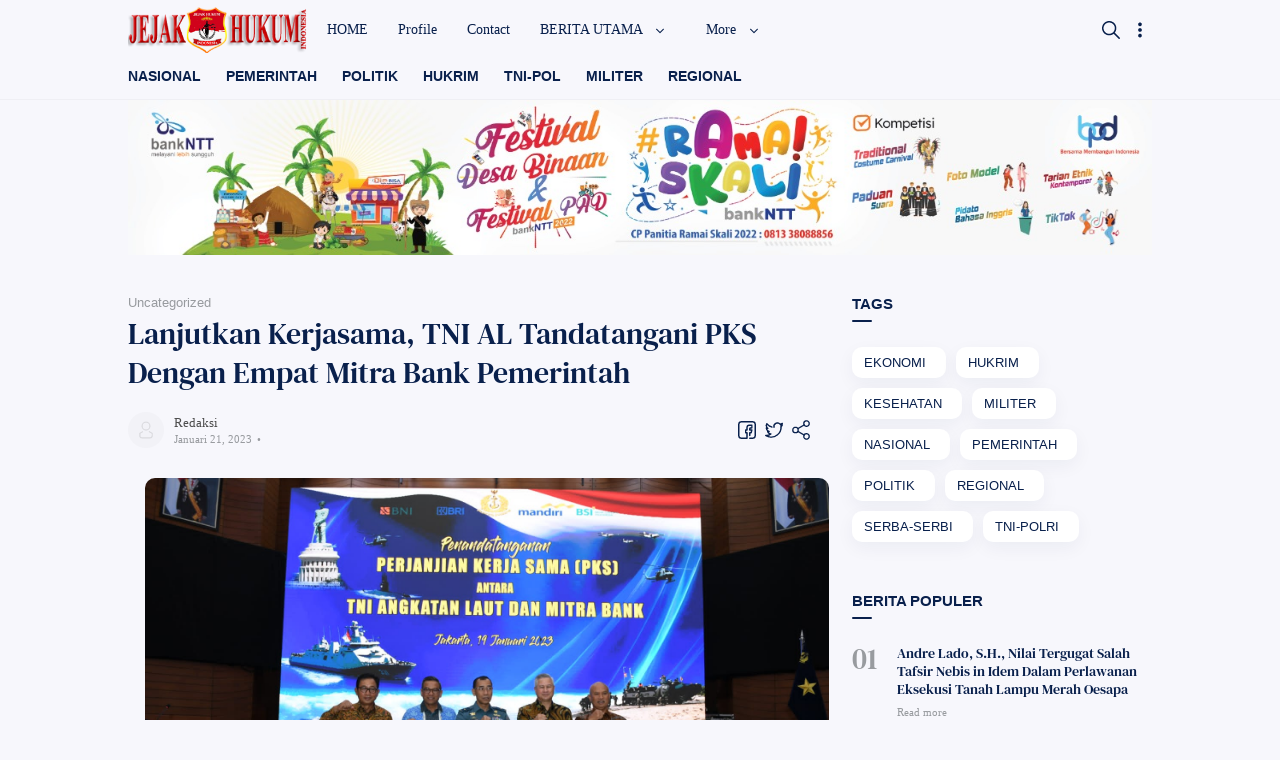

--- FILE ---
content_type: text/html; charset=UTF-8
request_url: https://www.jejakhukumindonesia.com/2023/01/lanjutkan-kerjasama-tni-al-tandatangani.html
body_size: 77701
content:
<!DOCTYPE html>
<html dir='ltr' lang='id' xmlns='http://www.w3.org/1999/xhtml' xmlns:b='http://www.google.com/2005/gml/b' xmlns:data='http://www.google.com/2005/gml/data' xmlns:expr='http://www.google.com/2005/gml/expr'>
  <head>
  
  
<title>Lanjutkan Kerjasama, TNI AL Tandatangani PKS Dengan Empat Mitra Bank Pemerintah</title>
<!-- Meta Title -->
<meta content='Lanjutkan Kerjasama, TNI AL Tandatangani PKS Dengan Empat Mitra Bank Pemerintah' property='og:title'/>
<meta content='Lanjutkan Kerjasama, TNI AL Tandatangani PKS Dengan Empat Mitra Bank Pemerintah' property='og:image:alt'/>
<meta content='Lanjutkan Kerjasama, TNI AL Tandatangani PKS Dengan Empat Mitra Bank Pemerintah' name='twitter:title'/>
<meta content='Lanjutkan Kerjasama, TNI AL Tandatangani PKS Dengan Empat Mitra Bank Pemerintah' name='twitter:image:alt'/>
<meta content='Jejak Hukum Indonesia' property='og:site_name'/>
<!-- Meta Image -->
<meta content='https://blogger.googleusercontent.com/img/b/R29vZ2xl/AVvXsEjDLL204zWs8cSeNup21l6Y8Q1ZdnRFCgjLAujLKHgMGLEgtIxwZDGh4BOiU5QaKVr3GZp2UMaYsh_-k3S5mDN6DUadPtPCaOgFTsblYCDO4RTcvZr6-uz9OIqodoKLNwVW7PZbyZn-dQLaeiWSkFAQB4ru0-dyFRxmWq_aJSjb_S-NT4ORvJEM1swE/s16000/IMG-20230120-WA0025.jpg' property='og:image'/>
<meta content='https://blogger.googleusercontent.com/img/b/R29vZ2xl/AVvXsEjDLL204zWs8cSeNup21l6Y8Q1ZdnRFCgjLAujLKHgMGLEgtIxwZDGh4BOiU5QaKVr3GZp2UMaYsh_-k3S5mDN6DUadPtPCaOgFTsblYCDO4RTcvZr6-uz9OIqodoKLNwVW7PZbyZn-dQLaeiWSkFAQB4ru0-dyFRxmWq_aJSjb_S-NT4ORvJEM1swE/s16000/IMG-20230120-WA0025.jpg' name='twitter:image'/>
<link href='https://blogger.googleusercontent.com/img/b/R29vZ2xl/AVvXsEjDLL204zWs8cSeNup21l6Y8Q1ZdnRFCgjLAujLKHgMGLEgtIxwZDGh4BOiU5QaKVr3GZp2UMaYsh_-k3S5mDN6DUadPtPCaOgFTsblYCDO4RTcvZr6-uz9OIqodoKLNwVW7PZbyZn-dQLaeiWSkFAQB4ru0-dyFRxmWq_aJSjb_S-NT4ORvJEM1swE/w700/IMG-20230120-WA0025.jpg' rel='image_src'/>
<!-- Meta Description -->
<meta content='' name='description'/>
<meta content='' property='og:description'/>
<meta content='' name='twitter:description'/>
<!-- Meta Keywords -->
<meta content='Jejak Hukum Indonesia, Lanjutkan Kerjasama, TNI AL Tandatangani PKS Dengan Empat Mitra Bank Pemerintah' name='keywords'/>
<meta content='Jejak Hukum Indonesia' property='article:tag'/>
<!-- Meta Link -->
<link href='https://www.jejakhukumindonesia.com/2023/01/lanjutkan-kerjasama-tni-al-tandatangani.html' rel='canonical'/>
<link href='https://www.jejakhukumindonesia.com/2023/01/lanjutkan-kerjasama-tni-al-tandatangani.html' hreflang='x-default' rel='alternate'/>
<meta content='https://www.jejakhukumindonesia.com/2023/01/lanjutkan-kerjasama-tni-al-tandatangani.html' property='og:url'/>
<!-- Meta Owner -->
<meta content='Muhammad Maki' name='Author'/>
<link href='https://www.facebook.com/kiibao' rel='me'/>
<link href='https://www.facebook.com/kiibao' rel='author'/>
<link href='https://www.facebook.com/kiibao' rel='publisher'/>
<meta content='100001578783517' property='fb:admins'/>
<meta content='696750553739909' property='fb:pages'/>
<meta content='1804789006468790' property='fb:app_id'/>
<meta content='https://www.facebook.com/100001578783517' property='article:author'/>
<meta content='https://www.facebook.com/100001578783517' property='article:publisher'/>
<meta content='' name='twitter:site'/>
<meta content='' name='twitter:creator'/>
<!-- Meta Icon -->
<link href='https://www.jejakhukumindonesia.com//favicon.ico' rel='icon' type='image/x-icon'/>
<link href='https://blogger.googleusercontent.com/img/b/R29vZ2xl/AVvXsEiY8J-EeKPal0JCdSBOapKN1V2IlHIZx6hr1ETa7AoaL1Bu03FwqT8-neyw5mwIxwHMbg9yANAYpxSlvO0Lj2rP64yB410Ose6UHNSRgRmB_xjaeHYMpv3RNsrikpq0eAt9Pi7cVaPCQkYq/s300/fletro-pro.png' rel='apple-touch-icon'/>
<link href='https://blogger.googleusercontent.com/img/b/R29vZ2xl/AVvXsEiY8J-EeKPal0JCdSBOapKN1V2IlHIZx6hr1ETa7AoaL1Bu03FwqT8-neyw5mwIxwHMbg9yANAYpxSlvO0Lj2rP64yB410Ose6UHNSRgRmB_xjaeHYMpv3RNsrikpq0eAt9Pi7cVaPCQkYq/s57/fletro-pro.png' rel='apple-touch-icon' sizes='57x57'/>
<link href='https://blogger.googleusercontent.com/img/b/R29vZ2xl/AVvXsEiY8J-EeKPal0JCdSBOapKN1V2IlHIZx6hr1ETa7AoaL1Bu03FwqT8-neyw5mwIxwHMbg9yANAYpxSlvO0Lj2rP64yB410Ose6UHNSRgRmB_xjaeHYMpv3RNsrikpq0eAt9Pi7cVaPCQkYq/s72/fletro-pro.png' rel='apple-touch-icon' sizes='72x72'/>
<link href='https://blogger.googleusercontent.com/img/b/R29vZ2xl/AVvXsEiY8J-EeKPal0JCdSBOapKN1V2IlHIZx6hr1ETa7AoaL1Bu03FwqT8-neyw5mwIxwHMbg9yANAYpxSlvO0Lj2rP64yB410Ose6UHNSRgRmB_xjaeHYMpv3RNsrikpq0eAt9Pi7cVaPCQkYq/s76/fletro-pro.png' rel='apple-touch-icon' sizes='76x76'/>
<link href='https://blogger.googleusercontent.com/img/b/R29vZ2xl/AVvXsEiY8J-EeKPal0JCdSBOapKN1V2IlHIZx6hr1ETa7AoaL1Bu03FwqT8-neyw5mwIxwHMbg9yANAYpxSlvO0Lj2rP64yB410Ose6UHNSRgRmB_xjaeHYMpv3RNsrikpq0eAt9Pi7cVaPCQkYq/s114/fletro-pro.png' rel='apple-touch-icon' sizes='114x114'/>
<link href='https://blogger.googleusercontent.com/img/b/R29vZ2xl/AVvXsEiY8J-EeKPal0JCdSBOapKN1V2IlHIZx6hr1ETa7AoaL1Bu03FwqT8-neyw5mwIxwHMbg9yANAYpxSlvO0Lj2rP64yB410Ose6UHNSRgRmB_xjaeHYMpv3RNsrikpq0eAt9Pi7cVaPCQkYq/s120/fletro-pro.png' rel='apple-touch-icon' sizes='120x120'/>
<link href='https://blogger.googleusercontent.com/img/b/R29vZ2xl/AVvXsEiY8J-EeKPal0JCdSBOapKN1V2IlHIZx6hr1ETa7AoaL1Bu03FwqT8-neyw5mwIxwHMbg9yANAYpxSlvO0Lj2rP64yB410Ose6UHNSRgRmB_xjaeHYMpv3RNsrikpq0eAt9Pi7cVaPCQkYq/s144/fletro-pro.png' rel='apple-touch-icon' sizes='144x144'/>
<link href='https://blogger.googleusercontent.com/img/b/R29vZ2xl/AVvXsEiY8J-EeKPal0JCdSBOapKN1V2IlHIZx6hr1ETa7AoaL1Bu03FwqT8-neyw5mwIxwHMbg9yANAYpxSlvO0Lj2rP64yB410Ose6UHNSRgRmB_xjaeHYMpv3RNsrikpq0eAt9Pi7cVaPCQkYq/s152/fletro-pro.png' rel='apple-touch-icon' sizes='152x152'/>
<link href='https://blogger.googleusercontent.com/img/b/R29vZ2xl/AVvXsEiY8J-EeKPal0JCdSBOapKN1V2IlHIZx6hr1ETa7AoaL1Bu03FwqT8-neyw5mwIxwHMbg9yANAYpxSlvO0Lj2rP64yB410Ose6UHNSRgRmB_xjaeHYMpv3RNsrikpq0eAt9Pi7cVaPCQkYq/s180/fletro-pro.png' rel='apple-touch-icon' sizes='180x180'/>
<!-- Meta Theme Color -->
<meta content='#fff' name='theme-color'/>
<meta content='#fff' name='msapplication-navbutton-color'/>
<meta content='#fff' name='apple-mobile-web-app-status-bar-style'/>
<meta content='yes' name='apple-mobile-web-app-capable'/>
<!-- Meta Blogger Rss -->
<meta content='blogger' name='generator'/>
<link href='https://www.blogger.com/openid-server.g' rel='openid.server'/>
<link href='https://www.jejakhukumindonesia.com/2023/01/lanjutkan-kerjasama-tni-al-tandatangani.html' rel='openid.delegate'/>
<link href='https://www.jejakhukumindonesia.com/feeds/posts/default' rel='alternate' title='Jejak Hukum Indonesia - Atom' type='application/atom+xml'/>
<link href='//www.blogger.com/feeds/8891858084608705817/posts/default' rel='alternate' title='Jejak Hukum Indonesia - Atom' type='application/atom+xml'/>
<link href='https://www.jejakhukumindonesia.com/feeds/posts/default?alt=rss' rel='alternate' title='Jejak Hukum Indonesia - RSS' type='application/rss+xml'/>
<!-- Meta Open Graph -->
<meta content='article' property='og:type'/>
<meta content='id_ID' property='og:locale'/>
<meta content='en_US' property='og:locale:alternate'/>
<meta content='en_GB' property='og:locale:alternate'/>
<meta content='summary_large_image' name='twitter:card'/>
<!-- Meta Robots Search -->
<meta content='width=device-width, initial-scale=1.0, user-scalable=1.0, minimum-scale=1.0, maximum-scale=5.0' name='viewport'/>
<meta content='text/html; charset=UTF-8' http-equiv='Content-Type'/>
<meta content='all-language' http-equiv='Content-Language'/>
<meta content='IE=Edge' http-equiv='X-UA-Compatible'/>
<meta content='Indonesia' name='geo.placename'/>
<meta content='id' name='geo.country'/>
<meta content='ID-BT' name='geo.region'/>
<meta content='id' name='language'/>
<meta content='global' name='target'/>
<meta content='global' name='distribution'/>
<meta content='general' name='rating'/>
<meta content='1 days' name='revisit-after'/>
<meta content='true' name='MSSmartTagsPreventParsing'/>
<meta content='index, follow' name='googlebot'/>
<meta content='follow, all' name='Googlebot-Image'/>
<meta content='follow, all' name='msnbot'/>
<meta content='follow, all' name='Slurp'/>
<meta content='follow, all' name='ZyBorg'/>
<meta content='follow, all' name='Scooter'/>
<meta content='all' name='spiders'/>
<meta content='all' name='WEBCRAWLERS'/>
<meta content='aeiwi, alexa, alltheWeb, altavista, aol netfind, anzwers, canada, directhit, euroseek, excite, overture, go, google, hotbot. infomak, kanoodle, lycos, mastersite, national directory, northern light, searchit, simplesearch, Websmostlinked, webtop, what-u-seek, aol, yahoo, webcrawler, infoseek, excite, magellan, looksmart, bing, cnet, googlebot' name='search engines'/>
<!-- Owner Sife Verification -->
<meta content='eOkJqbD1CfzsteobkhlDoaA6kQ1Vry3HJSpluwvV5_g' name='google-site-verification'/>
<meta content='' name='msvalidate.01'/>
<meta content='' name='p:domain_verify'/>
<meta content='' name='majestic-site-verification'/>
<meta content='Jago Desain' name='copyright'/>
<script type='application/ld+json'>
    {
      "@context": "https://schema.org",
      "@type": "WebSite",
      "url": "https://www.jejakhukumindonesia.com/",
      "name": "Jejak Hukum Indonesia",
      "alternateName": "Jejak Hukum Indonesia",
      "potentialAction": {
        "@type": "SearchAction",
        "target": "https://www.jejakhukumindonesia.com/search?q={search_term_string}&max-results=8",
        "query-input": "required name=search_term_string"
      }
    }
  </script>
  
  <style><!-- /* <style id='page-skin-1' type='text/css'><!--
/*
Name      : Fletro Pro
Version   : 5.2
Date      : Maret 30, 2019
Demo      : fletro.jagodesain.com
Type      : Premium
Designer  : Muhammad Maki
Website   : www.jagodesain.com
*/
/* Font */
@font-face {font-family: 'DM Serif Text';font-style: normal;font-weight: 400;font-display: swap;src: local('DM Serif Text Regular'), local('DMSerifText-Regular'), url(https://fonts.gstatic.com/s/dmseriftext/v3/rnCu-xZa_krGokauCeNq1wWyWfSFWw.woff) format('woff'), url(https://fonts.gstatic.com/s/dmseriftext/v3/rnCu-xZa_krGokauCeNq1wWyWfSFXQ.woff2) format('woff2');}
/* Main Element */
*,:after,:before{-webkit-box-sizing:border-box;box-sizing:border-box}
body{position:relative;margin:0;padding:0!important;width:100%;font-family:'Lato', sans-serif;font-size:14px;color:#4d4d4d;background-color:#f7f7fc;overflow-x:hidden!important;scroll-behavior:smooth;}html{scroll-behavior:smooth;}
a{-webkit-transition:all .25s ease;transition:all .25s ease;color:#e94c39;text-decoration:none}
a:hover{color:#989b9f}
h1, h2, h3, h4, h5{font-weight:600;margin:0px}
h1{font-size:1.8rem}
h2{font-size:1.7rem}
h3{font-size:1.6rem}
h4{font-size:1.5rem}
h5{font-size:1.3rem}
h6{font-size:1.2rem}
table{border-spacing:0} iframe{width:100%;border:0!important}
input,button,select,textarea{font:inherit;font-size:100%;color:inherit;line-height:normal;vertical-align:baseline}
img{display:block;max-width:100%;font-size:10px;color:transparent}
svg{width:24px;height:24px;vertical-align:middle;fill:#09204C}
.hidden,.replaced{display:none}
.invisible{visibility:hidden}
.clear{width:100%;display:block;margin:0;padding:0;float:none;clear:both}
.main-container{width:90%;max-width:1024px;margin:auto}
.canvas-menu,.drop-menu,.fullscreen-mode, .share-menu{display:none}
.full-close{display:block;position:fixed;top:0;left:0;width:100%;height:100%;z-index:2;-webkit-transition:all .2s ease-in;transition:all .2s ease-in;background:transparent;opacity:0;visibility:hidden;}
/* Heading Element */
.heading, #sidebar .widget h3.title, .comments h3.title, .comments .comment-form h4{position:relative;margin-bottom:35px;font-size:15px;color:#09204C}
.heading:after, #sidebar .widget h3.title:after, .comments h3.title:after, .comments .comment-form h4:after{content:'';display:block;width:20px;height:2px;position:absolute;bottom:-10px;border-radius:2px;background-color:#09204C}
/* Header */
header{position:fixed;top:0;left:0;width:100%;height:60px;background:transparent;-webkit-transition:all .3s ease-out .1s;transition:all .3s ease-out .1s;z-index:50;}
#header-container{position:relative}
#header-widget{display:inline-block;position:relative;height:60px}
#header-widget .widget{display:table;height:100%;margin:auto;background-repeat:no-repeat;background-size:100%;background-position:center;}
#header-widget .header-inner{display:table-cell;vertical-align:middle}
#header-widget .header-inner.replaced{display:none}
#header-widget .header-inner img{max-width:unset;max-height:50px}
#header-widget .header-inner h1, #header-widget .header-inner h2{font-size:22px;font-family:'DM Serif Text', serif;font-weight:400;color:#09204C;-webkit-transition:all .5s ease-out;transition:all .5s ease-out;}
#header-widget .header-inner h1 a, #header-widget .header-inner h2 a{color:inherit}
#header-widget .description{font-size:11px;display:none}
/* Header Search */
#search-container{display:block;width:100%;height:100%;position:fixed;top:0;left:0;background-color:#f7f7fc;overflow-y:auto;overflow-x:hidden;-webkit-overflow-scrolling:touch;-ms-overflow-style: none;opacity:0;visibility:hidden;z-index:10;-webkit-transition:all .3s ease-in-out;transition: all .3s ease-in-out;}
#search-container:before{content:'';display:block;width:100%;height:150px;position:fixed;background-image:linear-gradient(to bottom,#f7f7fc,#f7f7fc,#f7f7fc,#f7f7fc,transparent);background-image:-webkit-linear-gradient(-90deg,#f7f7fc,#f7f7fc,#f7f7fc,#f7f7fc,transparent);z-index:2;opacity:0;-webkit-transition:all .4s ease-in-out;transition: all .4s ease-in-out;}
#search-container form{position:static}
#search-container form input{display:block;position:fixed;top:0;width:75%;margin:60px 0 0;padding:15px 40px 15px 0;outline:0;border:0;background:transparent;color:#989b9f;font-size:25px;font-family:'DM Serif Text', serif;z-index:2}
#search-container .heading{padding-top:135px}
#search-container .header-nav{position:fixed}
.search-suggest ul{display:flex;display:-webkit-flex;flex-wrap:wrap;-webkit-flex-wrap:wrap;position:relative;padding:0 0 30px;margin:0;list-style:none}
.search-suggest ul li{display:block;}
.search-suggest ul li a, .search-suggest ul li span, #sidebar .Label .cloud-label-widget-content a{display:block;margin:0 10px 10px 0;padding:8px 20px 8px 12px;font-size:13px;background:#fff;border-radius:10px;box-shadow:0 6px 18px 0 rgba(9,32,76,.05);color:#09204C;white-space:nowrap;text-overflow:ellipsis;overflow:hidden}
.search-suggest ul li a:hover span, #sidebar .Label .cloud-label-widget-content a:hover span{color:#fff}
.search-suggest ul li a span, #sidebar .Label .cloud-label-widget-content a span{display:inline-block;font-size:11px;color:#989b9f;margin-left:3px}
.search-suggest ul li:last-child a{margin:0}
.search-suggest ul li span{background-color:#ebeced;color:#989b9f;cursor:not-allowed}
/* Header Menu */
.menu-container{display:block;position:absolute;top:0;left:18%;width:calc(100% - 18%);height:60px;-webkit-transition:all .2s ease;transition:all .2s ease;z-index:2}
.menu-container .widget{height:100%}
.menu-container ul{display:table;width:auto;height:100%;margin:0;padding:0;list-style:none;white-space:nowrap}
.menu-container li.sosmed-link, .menu-container li svg{display:none}
.menu-container li{display:table-cell;vertical-align:middle;position:relative;padding:0;margin:0;font-family:'Segoe UI', Roboto, san-serif;-webkit-transition:all .6s ease-in-out;transition:all .6s ease-in-out}
.menu-container li .table{display:inline-block;padding:8px 15px;color:#09204C;-webkit-transition:all .25s ease-in;transition:all .25s ease-in}
.menu-container li .table:hover{color:#e94c39}
.menu-container li .table i{display:inline-block;vertical-align:middle;margin-left:8px;width:12px;height:12px;-webkit-transition:all .25s ease-in-out;transition:all .25s ease-in-out}
.menu-container li.dropdown-menu ul{width:180px;height:auto;display:block;position:absolute;top:50px;padding:0;background-color:rgba(255,255,255,.98);font-size:13px;box-shadow:0 6px 18px 0 rgba(9,32,76,.10);border-radius:0 0 8px 8px;-webkit-transition:all .25s ease-in-out .1s;transition:all .25s ease-in-out .1s;opacity:0;visibility:hidden;overflow:hidden}
.menu-container li.dropdown-menu:hover ul{top:60px;opacity:1;visibility:visible}
.menu-container li.dropdown-menu li{display:block}
.menu-container li.dropdown-menu li a{display:block;padding:8px 18px;color:#4d4d4d;-webkit-transition:all .25s ease-in;transition:all .25s ease-in}
.menu-container li.dropdown-menu li a:hover{background-color:rgba(248,248,248,.98)}
.menu-container li.dropdown-menu li:first-child a{padding-top:15px}
.menu-container li.dropdown-menu li:last-child a{padding-bottom:15px}
.menu-container li.setting-menu{display:inline-block;position:absolute;top:10px;right:0;padding:10px 0 0;background-color:rgba(255,255,255,.98);color:#989b9f;font-size:13px;border-radius:10px;box-shadow:0 6px 18px 0 rgba(9,32,76,.15);-webkit-transition:all .3s ease;transition:all .3s ease;overflow:hidden;z-index:3;opacity:0;visibility:hidden}
.menu-container li.setting-menu ul{display:block;position:relative;height:unset}
.menu-container li.setting-menu .table span{color:#989b9f}
.menu-container li.setting-menu li{display:block}
.menu-container li.setting-menu li .table{display:table;width:200px;padding:10px 15px;cursor:pointer}
.menu-container li.setting-menu li .table:hover{background-color:rgba(248,248,248,.98)}
.menu-container li.setting-menu li .table svg{display:table-cell;vertical-align:middle;width:25px;height:18px;padding-right:8px}
.menu-container li.setting-menu li .table span{display:table-cell;vertical-align:middle;padding:0;width:100%}
.menu-container li.setting-menu li .table i{display:inline-block;position:absolute;top:16px;right:15px;width:30px;height:10px;border-radius:5px;background-color:rgba(0,0,0,.15);-webkit-transition:all .4s ease;transition:all .4s ease}
.menu-container li.setting-menu li .table i:before{content:'';display:block;position:absolute;top:-3.5px;width:17px;height:17px;border-radius:50%;background-color:#ebeced;-webkit-transition:all .4s ease;transition:all .4s ease;}
.menu-container li.setting-menu li input:checked + .table i:before, .night-mode .menu-container li.setting-menu li span.table i:before{background-color:#09204C;margin-left:13px}
/* Header Button */
.header-nav{display:table;height:60px;position:absolute;top:0;padding:15px 0;z-index:2;}
.header-nav.left{display:none;z-index:3}.header-nav.right{right:0;transition: all .3s ease-in-out .2s;-webkit-transition: all .3s ease-in-out .2s;}.header-nav .navSearch{right:5px}
.header-nav label, .header-nav span{display:table-cell;vertical-align:middle;position:relative;width:22.5px;-webkit-transition:all .5s ease-in-out;transition:all .5s ease-in-out;cursor:pointer}
.header-nav label svg, .header-nav span svg{-webkit-transition:all .5s ease-in-out;transition:all .5s ease-in-out;}
.header-nav .navHam i{display:block;width:75%;height:2px;background-color:#09204C;margin:0 0 4px 0;-webkit-transition:all .5s ease-out;transition:all .5s ease-out;border-radius:2px}
.header-nav .navHam i:nth-child(2){width:100%;margin:0}
.header-nav .navHam i:nth-child(3){width:40%;margin:4px 0 0}
/* Header Active */
header.search #search-container{opacity:1;visibility:visible}
header.search #search-container:before{opacity:1}
header.search .header-nav .navHam, .canvas-menu:checked + #wrapper .navHam {transform: rotate(180deg);-webkit-transform: rotate(180deg);}
header.search .header-nav .navHam i:nth-child(1), .canvas-menu:checked + #wrapper .navHam i:nth-child(1){width: 45%;margin-left: 55%;-webkit-transform:translateY(3px) rotate(40deg);transform:translateY(3px) rotate(40deg)}
header.search .header-nav .navHam i:nth-child(2), .canvas-menu:checked + #wrapper .navHam i:nth-child(2){width: 90%;margin-left: 5%;}
header.search .header-nav .navHam i:nth-child(3), .canvas-menu:checked + #wrapper .navHam i:nth-child(3){width: 25%;margin-left: 60%;-webkit-transform:translateY(-1px) rotate(-40deg);transform:translateY(-1px) rotate(-40deg)}
header.search[style="top: -60px;"], header.setting[style="top: -60px;"]{top:0!important}
header.sticky{background-color:rgba(255,255,255,.95);box-shadow:0 6px 18px 0 rgba(9,32,76,.10)}
header.sticky.gradient #header-widget .header-inner h1,
header.sticky.gradient #header-widget .header-inner h2,
header.sticky.gradient .menu-container li .table, header.sticky.gradient .header-nav svg{color:#fff;fill:#fff}
header.sticky.gradient .header-nav .navHam i{background-color:#fff}
header.sticky.gradient #search-container .header-nav .navHam i{background-color:#09204C}
header.setting .menu-container{z-index:3}
header.setting .menu-container .full-close{opacity:1;visibility:visible}
header.setting .menu-container li.setting-menu{opacity:1;visibility:visible;top:20px}
header.hide{top:-60px}
/* Main Content */
main{margin:0;padding:0 0 40px;}
.main-content{display:flex;display:-webkit-flex;margin-top:40px}
#mainbar{width:calc(100% - 300px);padding-right: 40px;margin:0 auto}
#sidebar{width:300px;margin:0 auto}
#sidebar-static{margin-bottom:40px}
#sidebar-sticky{-webkit-transition:all .3s ease-out .1s;transition:all .3s ease-out .1s;}
#sidebar-sticky .widget:last-child{margin:0!important}
#big-ads .widget ins{margin-top:25px}
.page #sidebar, #HTML99{display:none}
.page #sidebar{width:calc(100% - 300px);}
.page #mainbar, .page .main-content{display:block;padding:0}
/* Main Menu */
.main-menu{position:relative;padding:60px 0 0;border-bottom:1px solid rgba(0,0,0,.03)}
.main-menu .main-container{overflow-y:hidden;overflow-x:auto;-ms-overflow-style: none;-webkit-overflow-scrolling:touch;}
.main-menu ul{display:flex;display:-webkit-flex;width:auto;margin:0;padding:0;list-style:none;white-space:nowrap;flex-wrap:initial;-webkit-flex-wrap:initial;}
.main-menu ul li{margin:0;padding:8px 25px 15px 0;border:0;width:unset;display:block;}
.main-menu ul li a, .main-menu ul li .label-name{display:block;font-size:14px;font-weight:600;white-space:nowrap;color:#09204C}
.main-menu ul li a:hover{color:#e94c39}
.main-menu ul li a:before{display:none}
.main-menu ul li a span{display:inline-block;font-size:11px;color:#989b9f;margin-left:5px}
.main-menu ul li .label-name{color:#989b9f}
/* Main Article */
.blog-posts{column-count:1;column-gap:0;-webkit-transition:all .25s ease-in;transition:all .25s ease-in;}
.blog-posts article:not(:last-child){margin-bottom:20px;padding-bottom:20px;border-bottom:1px solid rgba(0,0,0,.05)}
.blog-posts article{display:flex;display:-webkit-flex;flex-direction:row-reverse;-webkit-flex-direction:row-reverse;align-items:center;-webkit-align-items:center;position:relative;width:100%;-webkit-transition:all .25s ease-out;transition:all .25s ease-out;}
.blog-posts article.noThumbnail{display:block;}
.blog-posts article .post-image{display:block;flex:0 0 auto;-webkit-flex:0 0 auto;width:225px;height:100%;font-size:10px;text-align:center;overflow:hidden;border-radius:10px;-webkit-transition:all .25s ease-out;transition:all .25s ease-out;}
.blog-posts article .post-image a{display:block;max-height:100%;min-height:130px;border-radius:10px;overflow:hidden;}
.blog-posts article .post-image img{max-width:unset;max-height:150px;}
.blog-posts article .post-content{padding-right:20px;margin-right:auto;-webkit-transition:all .25s ease-out;transition:all .25s ease-out;}
.blog-posts article .post-label{display:block;margin-bottom:3px;overflow:hidden;text-overflow:ellipsis;white-space:nowrap;max-width:160px;color:#989b9f}
.blog-posts article .post-label a{font-size:12px;color:#989b9f}
.blog-posts article .post-label a:not(:last-child):after{content:',';display:inline-block;margin:0 }
.blog-posts article .post-title{font-size:20px;line-height:1.3em;font-family:'DM Serif Text', serif;font-weight:400;}
.blog-posts article .post-title a{color:#09204C;transition-timing-function: ease-out}
.blog-posts article .post-title a:hover{color:#989b9f}
.blog-posts article .entry-content{line-height:1.3em;margin-top:10px;font-size:13px}
.blog-posts article .post-info{margin-top:20px}
.blog-posts article .post-info .info-left{display:flex;display:-webkit-flex;width:auto;align-items:center;-webkit-align-items:center;}
.blog-posts article .post-info .info-right, .blog-posts article .post-share{display:table;width:auto;height:100%;}
.blog-posts article .post-info .info-right > div, .blog-posts article .post-share > div{display:table-cell;vertical-align:middle;cursor:pointer}
.blog-posts article .post-info .info-right > div:not(:first-child), .blog-posts article .post-share > div:not(:first-child){padding-left:5px}
.blog-posts article .post-info .info-right .bookmarkThis, .blog-posts article .post-share .bookmarkThis{display:none}
.blog-posts article .post-info .info-right svg, .blog-posts article .post-share svg{width:22px;height:22px}
.blog-posts article .post-info .info-right .bookmarkThis svg, .blog-posts article .post-info .info-right .shareThis svg, .blog-posts article .post-share .bookmarkThis svg, .blog-posts article .post-share .shareThis svg{fill:none;stroke:#09204C;stroke-linejoin:round;stroke-linecap:round;stroke-width:1.4px;}
.blog-posts article .post-info .info-authorImage{width:30px;height:30px;border-radius:50%;background:url("data:image/svg+xml,<svg viewBox='0 0 32 32' xmlns='http://www.w3.org/2000/svg'><path d='M16,17a8,8,0,1,1,8-8A8,8,0,0,1,16,17ZM16,3a6,6,0,1,0,6,6A6,6,0,0,0,16,3Z' fill='rgba(0,0,0,.1)'/><path d='M23,31H9a5,5,0,0,1-5-5V22a1,1,0,0,1,.49-.86l5-3a1,1,0,0,1,1,1.72L6,22.57V26a3,3,0,0,0,3,3H23a3,3,0,0,0,3-3V22.57l-4.51-2.71a1,1,0,1,1,1-1.72l5,3A1,1,0,0,1,28,22v4A5,5,0,0,1,23,31Z' fill='rgba(0,0,0,.1)'/></svg>")no-repeat center;background-color:#f2f2f7;background-size:18px;font-size:9px;overflow:hidden}
.blog-posts article .post-info .info-author{padding-left:10px;font-size:11px;font-family:'Segoe UI', Roboto, san-serif}
.blog-posts article .post-info .info-author > span{display:block;}
.blog-posts article .post-info .info-author .info-datePost,.blog-posts article .post-info .info-author .info-datePost a{color:#989b9f;}
.blog-posts article .post-info .info-author .info-datePost time:after{content:'\2022';display:inline-block;margin:0 2px}
.blog-posts article .post-info .info-author .info-datePost a:hover, .blog-posts article .post-label a:hover{text-decoration:underline}
.blog-posts article .post-info .info-author .info-authorName a{color:#4d4d4d}
.blog-posts article .post-share{height:30px;margin-left:auto}
.blog-posts .breadcrumbs{display:block;position:relative;font-size:13px;margin-bottom:4px;color:#989b9f;overflow:hidden;text-overflow:ellipsis;white-space:nowrap;}
.blog-posts .breadcrumbs > div{display:inline-block}
.blog-posts .breadcrumbs > div:not(:last-child):after{content:',';display:inline-block;margin:0}
.blog-posts .breadcrumbs .home-link{display:none}
.blog-posts .breadcrumbs a{color:#989b9f;}
.blog-posts .breadcrumbs a:hover{text-decoration:underline;}
/* Post and Page Article */
.post .blog-posts article{display:block}
.post .blog-posts article .post-title{font-size:30px;color:#09204C}
.post .blog-posts article .entry-content{display:block!important;font-size:17px;line-height:1.58em;color:rgba(0, 0, 0, 0.84);margin-top:30px}
.post .blog-posts article .post-content{padding:0}
.post .blog-posts article .post-info .info-authorImage{width:36px;height:36px}
.post .blog-posts article .post-info .info-author{font-size:11px}
.post .blog-posts article .post-info .info-author .info-authorName{font-size:13px}
.post .blog-posts article .post-info .info-author .info-datePost{margin-top:2px}
.post .blog-posts article .post-info{display:flex;display:-webkit-flex;justify-content:space-between;-webkit-justify-content:space-between;align-items:center;-webkit-align-items:center;}
.post .post-body h1, .post .post-body h2, .post .post-body h3, .post .post-body h4, .post .post-body h5, .post .post-body h6{margin:18px 0;line-height:1.3em;font-family:'DM Serif Text', serif;font-weight:400;color:#09204C}
.post .post-footer-line{display:flex;display:-webkit-flex;justify-content:space-between;-webkit-justify-content:space-between;margin-top:20px;}
.post .post-labels{display:flex;display:-webkit-flex;flex-wrap:wrap;-webkit-flex-wrap:wrap;align-items:flex-start;-webkit-align-items:flex-start;font-size:13px;width:calc(100% - 81px);padding-right:15px}
.post .post-labels a, .post .post-labels .byline-label{display:inline-block;padding:5px 15px;position:relative;line-height:20px;border-radius:5px;background-color:rgba(0,0,0,.05);color:rgba(0,0,0,.65);}
.post .post-labels a:hover{color:rgba(0, 0, 0, 0.54);background-color:rgba(255,255,255,.98);box-shadow:0 6px 18px 0 rgba(9,32,76,.04);}
.post .post-labels a:not(:last-child){margin-right:7px;margin-bottom:7px;}
.post .post-labels .byline-label{display:none}
/* Post and Page Article Style */
.post .blog-posts article img{border-radius:10px;display:inline-block}
.post article .separate:before{content:'\00B7 \2022 \00B7';display:block;color:#717174;margin:10px 0 25px;text-align:center;font-size:18px;letter-spacing:0.6em;clear:both}
.post article .tr-caption-container{width:auto;margin:0;border:0}
.post article .tr-caption-container td{background-color:transparent !important;border:0 !important}
.post article .tr-caption{display:block;font-size:12px;color:#717174}
.post article table{width:100%;margin:20px 0px;border:1px solid rgba(0,0,0,.05);border-radius:10px;font-size:.9rem;overflow:hidden}
.post article table th{background-color:#09204C;color:#fff;padding:10px;border-right:1px solid rgba(255,255,255,.25);}
.post article table th:last-child, .post article table tr td:last-child{border-right:0 !important;}
.post article table tr:nth-child(2n+1) td{border-right:1px solid rgba(0,0,0,.05)}
.post article table td{padding:10px 15px;vertical-align:middle;}
.post article table tr:nth-child(2n) td{background-color:rgba(0,0,0,.05);border-right:1px solid rgba(0,0,0,.06)}
.post article .tableOfContent{padding:12px 15px;background-color:#ebeced;border-radius:5px;font-size:14px;line-height:1.5em;}
.post article .tableOfContent .tocHeader{position:relative;cursor:pointer;display:flex;justify-content:space-between;align-items:center;display:-webkit-flex;-webkit-justify-content:space-between;-webkit-align-items:center;color:#09204C;}
.post article .tableOfContent .tocHeader[style="position: static;"] i{-webkit-transform:rotate(180deg);transform:rotate(180deg)}
.post article .tableOfContent .tocHeader i{width:16px;height:16px;margin:0;transition:all .1s ease;-webkit-transition:all .1s ease;}
.post article .tableOfContent .tocContent ol, .post article .tableOfContent .tocContent ul{margin-bottom:5px;padding-left:17px;}
.post article .tableOfContent .tocContent ol ol, .post article .tableOfContent .tocContent ul ul, .post article .tableOfContent .tocContent ol ul, .post article .tableOfContent .tocContent ul ol{padding-left:30px}
.post article .tableOfContent .tocContent li{position:relative;}
.post article .tableOfContent .tocContent ol ul:before, .post article .tableOfContent ol ol:before, .post article .tableOfContent .tocContent ul ol:before, .post article .tableOfContent ul ul:before{content:'';display:block;width:1px;height:calc(100% - 10px);position:absolute;left:-10px;border-left:1px dashed rgba(0,0,0,.2);}
.post article .tableOfContent .tocContent li li:before{content:'';display:block;height:1px;width:15px;border-top:1px dashed rgba(0,0,0,.2);position:absolute;left:-37px;top:10px;}
.post article .tableOfContent .tocContent a{display:inline-table;margin-left:5px;}
.post article .tableOfContent .tocContent a:hover{text-decoration:underline}
.post article ol, .post article ul{position:relative;padding-left:30px}
.post article blockquote{position:relative;margin:0;padding:15px 40px 15px 50px;font-family:Times, 'Times New Roman', serif;color:#717174;line-height:1.3em;font-style: italic;}
.post article blockquote:before{content:'\201D';display:block;position:absolute;left:0;top:33px;font-size:70px;line-height:unset;}
.post article .dummy-text i{display:block;height:16px;background:#ebeced;border-radius:2px;}
.post article .dropcap{font-size:50px;font-family:'DM Serif Text', serif;line-height:52px;float:left;margin-right:8px;}
.post article pre{position:relative;width:100%;background-color:#09204C;color:#bbc2e2;border-radius:10px;padding:0;margin:.5em auto;-moz-tab-size:2;-o-tab-size:2;tab-size:2;-webkit-hyphens:none;-moz-hyphens:none;-ms-hyphens:none;hyphens:none;transition:all .2s ease;overflow:hidden}
.post article pre code{font-size:12px;line-height:1.5em;display:block;padding:15px 20px;font-family:'source code pro',menlo,consolas,monaco,monospace;overflow:auto;white-space:pre;scrollbar-width:thin}
.post article pre code span{color:#b8631e}
.post article pre code span.block{color:#fff;background:#b8631e}
.post article pre code i{color:#519bd6} .post article .code{display:inline-block;font-size:.98rem;line-height:1.3rem;color:#519bd6}
.post article pre code i.comment{color:#898ea4;user-select:text;-moz-user-select:text;-ms-user-select:text;-khtml-user-select:text;-webkit-user-select:text;-webkit-touch-callout:text;}
.post article .post-column{display:flex;display:-webkit-flex;}
.post article .post-column > div{width:48%;margin-right:4%;display:block;}
.post article .post-column > div:nth-of-type(2n){margin-right:0;}
.post-block{width:111%;position:relative;left:-5.5%;padding:2em 6%;background-color:rgba(0,0,0,.05);font-size:16px;line-height:1.45em;}
.post article .block-author{display:flex;display:-webkit-flex;align-items:center;-webkit-align-items:center;}
.post article blockquote .block-img{width:33px;height:33px;border-radius:50%;overflow:hidden}
.post article blockquote .block-info{padding-left:10px;font-size:13px;}
.post article blockquote .block-name{display:block;line-height:normal;font-size:14px;}
.post article blockquote .block-desc{display:block;font-family:'Segoe UI', Roboto, san-serif;font-size:11px;line-height:normal}
.post article blockquote.style-2{max-width:200px;margin-left:20px;padding:40px 30px;border-radius:3px;background-color:#09204C;color:#fff;text-align:center;float:right;}
.post article blockquote.style-2:before, .post article blockquote.style-3:before{display:none}
.post article blockquote.style-3{background-color:#ebeced;border-radius:10px;border-left:3px solid #353c70;font-style:normal;font-family:'Lato', sans-serif;font-size:15px;padding:20px 35px;}
.post article .first-image{text-align:center}
.post article .grid-image{display:flex;display:-webkit-flex;flex-wrap:wrap;-webkit-flex-wrap:wrap;align-items:flex-start;-webkit-align-items:flex-start;justify-content:center;-webkit-justify-content:center}
.post article .grid-image img{flex-grow:1;flex-direction:column;display:flex;display:-webkit-flex;-webkit-flex-grow:1;-webkit-flex-direction:column;width:32%;margin:0 2% 2% 0;box-shadow:0 6px 18px 0 rgba(9,32,76,.075)}
.post article .grid-image img:nth-of-type(3n), .post article .scroll-image img:nth-of-type(3n){margin-right:0;}
.post article .scroll-image{display:flex;display:-webkit-flex;flex-wrap:wrap;-webkit-flex-wrap:wrap;align-items:flex-start;-webkit-align-items:flex-start;justify-content:center;-webkit-justify-content:center}
.post article .scroll-image img{width:32%;margin:0 2% 2% 0;box-shadow:0 6px 18px 0 rgba(9,32,76,.075)}
.post article .reference{display:inline-block;font-size:11px;color:#989b9f;line-height:normal;}
.button{display:inline-block;margin-right:5px;margin-bottom:10px;padding:10px 20px;border-radius:10px;font-size:.9rem;line-height:1.3rem;color:#fff}
.button:hover{box-shadow:0 6px 18px 0 rgba(9,32,76,.05);}
.button.outline{background:#fff !important;color:#09204C !important;padding:9px 20px;box-shadow:0 6px 18px 0 rgba(9,32,76,.05);}
.button.outline .icon.download{background-image:url("data:image/svg+xml,<svg viewBox='0 0 512 512' xmlns='http://www.w3.org/2000/svg'><path d='M437.1 165.8C429 90.6 365.4 32 288 32c-51.2 0-96.3 25.6-123.4 64.7-8.3-3.4-17.4-5.3-26.9-5.3-39.1 0-70.8 34.4-71.4 73.4C26.4 177.5 0 216.5 0 257.5 0 307.7 40.7 352 90.9 352H243V211c0-7.2 5.8-13 13-13s13 5.8 13 13v141h152.1c50.2 0 90.9-44.3 90.9-94.5 0-44.7-32.3-84.1-74.9-91.7zM243 435.9l-47.9-47.2c-5.1-5-13.3-5-18.4.1-5 5.1-5 13.3.1 18.4l70 69c2.5 2.4 5.8 3.7 9.1 3.7 1.7 0 3.4-.3 5-1 1.5-.6 2.9-1.6 4.1-2.7l70-69c5.1-5 5.2-13.3.1-18.4-5-5.1-13.3-5.2-18.4-.1L269 435.9V352h-26v83.9z' fill='%2309204C'/></svg>")}
.button.whatsapp{background:#4dc247 !important;}
.lazy-youtube{background-color:#202746;position:relative;overflow:hidden;padding-top:56.30%;cursor:pointer;border-radius:10px;}
.lazy-youtube:before{content:'';display:none;width:100%;height:100%;position:absolute;top:0;background:linear-gradient(to top,#202746,transparent);background:-webkit-linear-gradient(90deg,#202746,transparent);z-index:1;opacity:.5}
.lazy-youtube img{width:100%;top:-16.84%;left:0;opacity:.95;cursor:pointer}
.lazy-youtube .play-button{width:60px;height:60px;z-index:1;opacity:.98;border-radius:50px;border:2px solid rgba(255,255,255,.8);cursor:pointer}
.lazy-youtube .play-button:hover{border-color:#e94c39}
.lazy-youtube .play-button:hover:before{border-color:transparent transparent transparent #e94c39}
.lazy-youtube .play-button:before{content:'';border-style:solid;border-width:12px 0 12px 18px;border-color:transparent transparent transparent rgba(255,255,255,.8);border-radius:3px;margin-left:1px}
.lazy-youtube img,.lazy-youtube iframe,.lazy-youtube .play-button,.lazy-youtube .play-button:before{position:absolute!important}
.lazy-youtube .play-button,.lazy-youtube .play-button:before{top:50%;left:50%;transform:translate3d(-50%,-50%,0)}
.lazy-youtube iframe{height:100%;width:100%;top:0;left:0}
.lazy-youtube .playBut{display:inline-block;position:absolute;width:70px;height:70px;z-index:1;top:50%;left:50%;transform:translate3d(-50%,-50%,0);-webkit-transform:translate3d(-50%,-50%,0);-webkit-transition:all 0.5s ease;transition:all 0.5s ease}
.lazy-youtube .playBut svg{width:inherit;height:inherit}
.lazy-youtube .circle{stroke:rgba(255,255,255,.8);stroke-dasharray:650;stroke-dashoffset:650;-webkit-transition:all 0.5s ease-in-out;transition:all 0.5s ease-in-out;opacity:0.3;}
.lazy-youtube .triangle{stroke:rgba(255,255,255,.8);stroke-dasharray:240;stroke-dashoffset:480;-webkit-transition:all 0.7s ease-in-out;transition:all 0.7s ease-in-out;transform:translateY(0);-webkit-transform:translateY(0)}
.lazy-youtube .playBut:hover .triangle{stroke-dashoffset:0;opacity:1;stroke:#e94c39;animation:nudge 0.7s ease-in-out;-webkit-animation:nudge 0.7s ease-in-out}
.lazy-youtube .playBut:hover .circle{stroke-dashoffset:0;opacity:1;stroke:#e94c39}
#post-topads ins, #post-bottomads ins{margin-top:30px}
.adsMiddle-article{margin:25px 0} .post article .scroll-image .adsMiddle-article, .post article .grid-image .adsMiddle-article{display:none}
/* Post Author */
.post .postAuthor{display:table;width:100%;margin-bottom:40px}
.post .postAuthor > div{display:table-cell;vertical-align:middle;}
.post .postAuthor > div:not(:first-child){padding-left:20px}
.post .postAuthor .authorImage{width:80px;}
.post .postAuthor .authorImage .authorImg{width:80px;height:80px;border-radius:50%;overflow:hidden}
.post .postAuthor .authorFollow{text-align:right}
.post .postAuthor .authorFollow a{display:inline-block;padding:7px 15px;border:1px solid #e94c39;border-radius:5px;font-size:13px}
.post .postAuthor .authorFollow a:hover{border-color:#989b9f}
.post .postAuthor .authorFollow a:before{content:'View';display:inline-block;margin-right:4px}
.post .postAuthor img{border-radius:50%;}
.post .postAuthor .author-name{font-size:16px;font-weight:600;}
.post .postAuthor .author-name:before{content:'Written by';display:block;font-size:12px;font-weight:400;margin-bottom:2px;color:#989b9f}
.post .postAuthor .author-name span{display:inline-block;color:#09204C}
.post .postAuthor .author-desc{font-size:12px;margin-top:7px;}
/* Post Share */
.share-menu:checked + .canvas-menu + #wrapper #sticky-button{opacity:1;visibility:visible;bottom:20px;-webkit-transform:rotate(360deg);transform:rotate(360deg);z-index:51}
.share-menu:checked + .canvas-menu + #wrapper #share-container, .share-menu:checked + .canvas-menu + #wrapper #share-container:after{opacity:1;visibility:visible}
.share-menu:checked + .canvas-menu + #wrapper #share-container:after{background-color:rgba(0,0,0,.03);transform:scale(4.1);-webkit-transform:scale(4.1);}
.share-menu:checked + .canvas-menu + #wrapper .share-content .share-box li{bottom:0;opacity:1}
.share-menu:checked + .canvas-menu + #wrapper .backTop a{display:none;}
.share-menu:checked + .canvas-menu + #wrapper .backTop label{display:block;}
#share-container{display:table;position:fixed;top:0;left:0;width:100%;height:100vh;-webkit-transition:all .3s ease-out .1s;transition:all .3s ease-out .1s;overflow:hidden;background-color:rgba(255,255,255,.98);z-index:50;opacity:0;visibility:hidden}
#share-container:after{content:'';display:block;position:fixed;bottom:10px;right:0;margin:0 20px 0 auto;width:55px;height:55px;border-radius:50px;-webkit-transition:all .3s ease-out .3s;transition:all .3s ease-out .3s;opacity:0;visibility:hidden}
.share-content{display:table-cell;vertical-align:middle;text-align:center;position:relative;z-index:2}
.share-content .share-box{display:block;width:75%;max-width:400px;margin:auto;padding:0 0 30px}
.share-content .share-box:before{content:'Share this post';display:block;margin-bottom:30px;color:#09204C;font-size:16px;font-weight:600}
.share-content .share-box ul{display:flex;display:-webkit-flex;flex-wrap:wrap;-webkit-flex-wrap:wrap;justify-content:center;-webkit-justify-content:center;margin:0;padding:0;list-style:none;}
.share-content .share-box li{display:block;position:relative;bottom:-80px;-webkit-transition:all .2s ease-in;transition:all .2s ease-in;opacity:0;transition-delay:.2s;-webkit-transition-delay:.2s}
.share-content .share-box li:nth-child(2){transition-delay:.25s;-webkit-transition-delay:.25s}
.share-content .share-box li:nth-child(3){transition-delay:.3s;-webkit-transition-delay:.3s}
.share-content .share-box li:nth-child(4){transition-delay:.35s;-webkit-transition-delay:.35s}
.share-content .share-box li:nth-child(5){transition-delay:.4s;-webkit-transition-delay:.4s}
.share-content .share-box li:nth-child(6){transition-delay:.45s;-webkit-transition-delay:.45s}
.share-content .share-box li:nth-child(7){transition-delay:.5s;-webkit-transition-delay:.5s}
.share-content .share-box li:nth-child(8){transition-delay:.55s;-webkit-transition-delay:.55s}
.share-content .share-box li a{display:block;width:55px;height:55px;margin:0 10px 20px;border-radius:5px;background-color:#ebeced}
.share-content .share-box li a svg{width:65%;height:100%;fill:#fff}
.share-content .share-box li.copylink a svg{fill:#09204C}
.share-content .share-box li.facebook a{background-color:#3a579a}
.share-content .share-box li.twitter a{background-color:#00abf0}
.share-content .share-box li.whatsapp a{background-color:#4dc247}
.share-content .share-box li.pinterest a{background-color:#cd1c1f}
.share-content .share-box li.line a{background-color:#00c300}
.share-content .share-box li.linkedin a{background-color:#2554BF}
.share-content .share-box li.tumblr a{background-color:#314358}
.share-content .share-box input{display:block;width:90%;height:15px;margin:0 auto 0;padding:0;outline:0;border:0;border-radius:5px;background-color:#f1f1f0;color:#989b9f;text-align:center;font-size:12px;font-family:'Segoe UI', Roboto, san-serif;opacity:0}
#share-notif{position:fixed;left:0;right:0;bottom:25px;}
#share-notif span{display:inline-block;position:relative;bottom:-200px;padding:10px 20px;border-radius:5px;background-color:rgba(59,61,76,.98);color:#fff;font-size:12px;opacity:0;transition:all .5s ease-in-out;-webkit-transition:all .5s ease-in-out;-webkit-animation:slidein 3s ease forwards;animation:slidein 3s ease forwards;}
/* Post Related */
.related-posts{display:block;position:relative;}
.related-posts ul{display:flex;display:-webkit-flex;flex-wrap:wrap;-webkit-flex-wrap:wrap;align-items:stretch;-webkit-align-items:stretch;margin:0;padding:0;padding-bottom:5px;list-style:none;-webkit-overflow-scrolling:touch;-ms-overflow-style:none;}
.related-posts li{display:block;width:48.5%;margin-right:3%;margin-bottom:15px;}
.related-posts li:nth-of-type(2n){margin-right:0}
.related-post.style-1 a{display:block;position:relative;padding:20px 20px 45px;border-radius:10px;background:#fff;box-shadow:0 6px 18px 0 rgba(9,32,76,.05);color:#09204C;font-family:'DM Serif Text', serif;overflow:hidden;text-overflow:ellipsis;white-space:nowrap;}
.related-post.style-1 a:after, .related-post.style-3 .item-title a:after, .related-post.style-4 .item-title:after, .related-post.style-5 .item-title a:after{content:'Read more';display:block;margin-top:8px;font-size:12px;font-family:'Lato', sans-serif;color:#989b9f;background:url("data:image/svg+xml,<svg xmlns='http://www.w3.org/2000/svg' viewBox='0 0 512 512'><path d='M295.6 163.7c-5.1 5-5.1 13.3-.1 18.4l60.8 60.9H124.9c-7.1 0-12.9 5.8-12.9 13s5.8 13 12.9 13h231.3l-60.8 60.9c-5 5.1-4.9 13.3.1 18.4 5.1 5 13.2 5 18.3-.1l82.4-83c1.1-1.2 2-2.5 2.7-4.1.7-1.6 1-3.3 1-5 0-3.4-1.3-6.6-3.7-9.1l-82.4-83c-4.9-5.2-13.1-5.3-18.2-.3z' fill='%23989b9f'/></svg>") center right no-repeat;background-size:20px;}
.related-post.style-1 a:after{position:absolute;bottom:20px;width:calc(100% - 40px);font-size:10px;margin-top:15px;z-index:2}
.related-post.style-2 .item-related{display:flex;display:-webkit-flex;align-items:center;-webkit-align-items:center;position:relative;}
.related-post.style-2 .item-related:after{display:none!important}
.related-post.style-2 .item-thumbnail{position:relative;width:80px;height:80px;margin-right:15px;border-radius:10px;background-color:#ebeced;overflow:hidden;}
.related-post.style-2 .item-thumbnail:before, .related-post.style-3 .item-thumbnail:before, .related-post.style-4 .item-thumbnail:before, .related-post.style-5 .item-thumbnail:before{content:'No image';display:block;position:absolute;width:100%;text-align:center;font-size:11px;color:#989b9f;top:50%;-ms-transform:translateY(-50%);-webkit-transform:translateY(-50%);transform:translateY(-50%);}
.related-post.style-2 .item-thumbnail img{position:relative;max-width:unset;max-height:80px}
.related-post.style-2 .item-content{position:relative;width:calc(100% - 95px);padding-right:15px;}
.related-post.style-2 .item-content .item-title, .related-post.style-3 .item-title, .related-post.style-4 .item-title, .related-post.style-5 .item-title{line-height:1.3em;font-family:'DM Serif Text', serif;margin-bottom:7px;position:relative;z-index:2;color:#09204C;}
.related-post.style-2 .item-content .item-title a, .related-post.style-3 .item-title a, .related-post.style-5 .item-title a{display:block;color:#09204C;}
.related-post.style-2 .item-content .item-summary a{display:block;margin-top:7px;color:#989b9f;font-size:11px;font-family:'Segoe UI', Roboto, san-serif;}
.related-post.style-2 .item-content .item-summary a:hover{text-decoration:underline}
.related-post.style-2 .item-summaryText{padding:10px 0 0!important}
.related-post.style-3 li, .related-post.style-4 li{width:32%;margin-right:2%;}
.related-post.style-3 li:nth-of-type(3n), .related-post.style-4 li:nth-of-type(3n){margin-right:0;}
.related-post.style-3 .item-related, .related-post.style-4 .item-related, .related-post.style-5 .item-related{display:block;position:relative;padding-bottom:45px;border-radius:10px;background:#fff;box-shadow:0 6px 18px 0 rgba(9,32,76,.075);overflow:hidden;height:100%;}
.related-post.style-3 .item-thumbnail, .related-post.style-4 .item-thumbnail, .related-post.style-5 .item-thumbnail{min-height:80px;text-align:center;font-size:11px;background-color:#ebeced;position:relative;}
.related-post.style-3 .item-thumbnail a, .related-post.style-4 .item-thumbnail img, .related-post.style-5 .item-thumbnail img{position:relative;display:block;text-align:center;}
.related-post.style-3 .item-thumbnail a img, .related-post.style-4 .item-thumbnail img, .related-post.style-5 .item-thumbnail img{margin:0 auto;}
.related-post.style-3 .item-title, .related-post.style-4 .item-title, .related-post.style-5 .item-title{position:static;margin-bottom:0;padding:10px 15px 0;}
.related-post.style-3 .item-title a:after, .related-post.style-4 .item-title:after, .related-post.style-5 .item-title a:after{position:absolute;bottom:12px;width:calc(100% - 30px);font-size:10px;margin-top:15px;z-index:2}
.related-post.style-3 .item-title a span, .related-post.style-4 .item-title span, .related-post.style-5 .item-title a span{display:block;position:relative;overflow:hidden;max-height:37px;}
.related-post.style-5 li{width:23.5%;margin-right:2%}
.related-post.style-5 li:nth-of-type(4n){margin-right:0}
.related-post.style-5 .item-summaryText, .related-post.style-2 .item-summaryText{display:none;padding:10px 15px 0;font-size:11px;overflow:hidden;text-overflow:ellipsis;white-space:nowrap;}
.post-relatedText{position:relative;margin:30px 0;padding:20px 0;border-top:1px solid rgba(0,0,0,.05);border-bottom:1px solid rgba(0,0,0,.05);font-size:15px;line-height:1.5em;}
.post-relatedText h4{position:absolute;top:-10px;margin:0 auto !important;padding:0 15px;background-color:#f7f7fc;font-size:15px;left:50%;transform:translate(-50%, 0);color:#09204C;}
.post-relatedText ul{margin:0;padding-left:22px !important;}
.post-relatedText ul li a:hover{text-decoration:underline}
.night-mode .post-relatedText{border-color:rgba(255,255,255,.095)}
.night-mode .post-relatedText h4{background-color:#202442;color:#989b9f;}
.night-mode .post-relatedText ul li a{color:#fff}
/* Post Comment */
#disqus_thread, #showhide-comment{margin-top:25px} #showhide-comment + .comments{display:none}
.dummy-comment{text-align:center}
.dummy-comment a, .comments .continue a, .comments .loadmore a{display:block;padding:18px 20px;border:1px solid #e94c39;border-radius:5px;font-size:13px;}
.dummy-comment a:hover, .comments .continue a:hover, .comments .loadmore a:hover{border-color:#989b9f}
.comments, .comments .comment-replybox-thread, .comments .comment-form{margin-top:25px;}
.comments p, .comments ol{margin:0;padding:0;list-style:none;-webkit-transition:all .2s ease-in;transition:all .2s ease-in;}
.comments .continue, .comments .loadmore{margin:20px auto;text-align:center}
.comments .loadmore.loaded{max-height:0;opacity:0;overflow:hidden}
.comments ol > li{list-style-type:none;position:relative;padding:20px;border-radius:10px;background:#fff;box-shadow:0 6px 18px 0 rgba(9,32,76,.075);}
.comments ol > li:not(:last-child){margin-bottom:15px;}
.comment .avatar-image-container{position:absolute;width:35px;height:35px;background:#f2f2f7 url("data:image/svg+xml,<svg viewBox='0 0 32 32' xmlns='http://www.w3.org/2000/svg'><path d='M16,17a8,8,0,1,1,8-8A8,8,0,0,1,16,17ZM16,3a6,6,0,1,0,6,6A6,6,0,0,0,16,3Z' fill='rgba(0,0,0,.1)'/><path d='M23,31H9a5,5,0,0,1-5-5V22a1,1,0,0,1,.49-.86l5-3a1,1,0,0,1,1,1.72L6,22.57V26a3,3,0,0,0,3,3H23a3,3,0,0,0,3-3V22.57l-4.51-2.71a1,1,0,1,1,1-1.72l5,3A1,1,0,0,1,28,22v4A5,5,0,0,1,23,31Z' fill='rgba(0,0,0,.1)'/></svg>") center / 18px no-repeat;border-radius:50%;overflow:hidden}
.comment .comment-block{position:relative;}
.comment .comment-block .comment-header{display:flex;display:-webkit-flex;flex-wrap:wrap;-webkit-flex:wrap;align-items:flex-end;-webkit-align-items:flex-end;margin:0 0 15px 45px}
.comment .comment-block .comment-header .user span,.comment .comment-block .comment-header .user a{margin-right:5px;font-style:normal;font-weight:600;font-size:13px;color:#09204C;white-space:nowrap}
.comment .comment-block .comment-header .datetime{display:block;width:100%;color:#989b9f;margin-top:2px;font-size:10px;font-family:'Segoe UI', Roboto, san-serif}
.comment .comment-block .comment-header .datetime a, .comment .comment-footer .comment-timestamp a{color:#989b9f}
.comment .comment-block .comment-content{color:#4d4d4d}
.comment .comment-block .icon.blog-author{display:inline-block;vertical-align:top;width:22px;margin-right:5px}
.comment .comment-block .icon.blog-author:before{content:'';width:17px!important;height:17px;display:block;background:url("data:image/svg+xml,<svg viewBox='0 0 24 24' xmlns='http://www.w3.org/2000/svg'><path d='M12,2A10,10 0 0,1 22,12A10,10 0 0,1 12,22A10,10 0 0,1 2,12A10,10 0 0,1 12,2M11,16.5L18,9.5L16.59,8.09L11,13.67L7.91,10.59L6.5,12L11,16.5Z' fill='%23519bd6'></path></svg>") center left / 16px no-repeat;}
.comment .comment-replybox-single > *{margin-top:15px}
.comment .comment-replies .inline-thread{padding-top:10px;margin-top:15px;border-top:1px solid rgba(0,0,0,.03)}
.comment .comment-replies .thread-toggle{display:flex;display:-webkit-flex;align-items:center;-webit-align-items:center;margin:0px 0 0 -3px;font-size:13px}
.comment .comment-replies .thread-toggle a{color:#989b9f}
.comment .comment-replies .thread-toggle .thread-count{margin:0 auto 0 2.5px}
.comment .comment-replies .thread-toggle .thread-arrow:before{content:'';display:block;position:relative;width:16px;height:16px;background:url("data:image/svg+xml,<svg viewBox='0 0 512 512' xmlns='http://www.w3.org/2000/svg'><path d='M256 294.1L383 167c9.4-9.4 24.6-9.4 33.9 0s9.3 24.6 0 34L273 345c-9.1 9.1-23.7 9.3-33.1.7L95 201.1c-4.7-4.7-7-10.9-7-17s2.3-12.3 7-17c9.4-9.4 24.6-9.4 33.9 0l127.1 127z' fill='%23989b9f'/></svg>") center / 12px no-repeat;-webkit-transition:all .2s ease-in;transition:all .2s ease-in;}
.comment .comment-replies .thread-collapsed .thread-arrow:before{transform:rotate(-90deg);-webkit-transform:rotate(-90deg);}
.comment .comment-replies ol{margin-top:15px}
.comment .comment-replies ol.thread-collapsed{display:none}
.comment .comment-actions{display:flex;display:-webkit-flex;align-items:center;-webkit-align-items:center;margin-top:10px;font-size:13px;}
.comment .comment-actions > *{display:block}
.comment .comment-actions a{color:#989b9f}
.comment .comment-actions .item-control:before{content:'\00b7';display:inline-block;margin:0 6px;color:#989b9f}
.comment .comment .avatar-image-container{width:30px;height:30px;}
.comment .comment .comment-block{margin-left:40px;margin-bottom:12px;padding:12px 15px 25px;background-color:#f1f1f0;border-radius:15px;overflow:hidden}
.comment .comment:last-child .comment-block{margin-bottom:0}
.comment .comment .comment-block .comment-header{display:flex;display:-webkit-flex;align-items:flex-end;-webkit-align-items:flex-end;margin:0 0 10px 0}
.comment .comment .comment-block .comment-header .datetime{display:block;align-self:center;-webkit-align-self:center;width:auto;position:relative;top:1px;margin:0 0 0 auto;overflow:hidden;text-overflow:ellipsis;white-space:nowrap}
.comment .comment .comment-actions{display:block;position:absolute;bottom:0;right:0;margin:0;}
.comment .comment .comment-actions span:before{display:none}
.comment .comment .comment-actions a{display:block;background-color:rgba(0,0,0,.03);padding:5px 10px;font-size:11px;border-radius:15px 0 10px 0;color:#989b9f}
.comments .comment-thread .comment-replies .continue{margin:10px 0 0 45px}
.comments .comment-thread .comment-replies .continue a{color:#09204C;padding:0;border:0;text-align:left}
.comments .comment-thread .comment-replies .continue a:before{content:'';display:inline-block;position:relative;top:3px;margin-right:5px;width:14px;height:16px;background:url("data:image/svg+xml,<svg viewBox='0 0 512 512' xmlns='http://www.w3.org/2000/svg'><path d='M444.7 230.4l-141.1-132c-1.7-1.6-3.3-2.5-5.6-2.4-4.4.2-10 3.3-10 8v66.2c0 2-1.6 3.8-3.6 4.1C144.1 195.8 85 300.8 64.1 409.8c-.8 4.3 5 8.3 7.7 4.9 51.2-64.5 113.5-106.6 212-107.4 2.2 0 4.2 2.6 4.2 4.8v65c0 7 9.3 10.1 14.5 5.3l142.1-134.3c2.6-2.4 3.4-5.2 3.5-8.4-.1-3.2-.9-6.9-3.4-9.3z' fill='%2309204C'></path></svg>") center / 13px no-repeat;}
#comment-editor-src, .comments .comment-form h4{display:none;}
/* Post Split */
.post-pagenav{display:flex;display:-webkit-flex;flex-wrap:wrap;-webkit-flex-wrap:wrap;align-items:center;-webkit-align-items:center;justify-content:center;-webkit-justify-content:center;margin:20px 0 40px;font-size:13px;font-family:'Segoe UI', Roboto, san-serif;line-height:normal}
.post-pagenav a, .post-pagenav .current{background:#fff;padding:9px 14px;margin-left:10px;border-radius:5px;color:#09204C;box-shadow:0 6px 18px 0 rgba(9,32,76,.075)}
.post-pagenav .current{background-color:rgba(0,0,0,.05);color:rgba(0,0,0,.65);cursor:not-allowed;box-shadow:none}.night-mode .post-pagenav .current{background-color:rgba(255,255,255,.98)}
.post-pagenav .page.current{margin:0;padding:9px 15px;cursor:default;}
/* Switch Article Layout */
.titlePostWidget{position:relative;}
.switchPostLayout{display:block;position:absolute;top:5px;right:0;width:25px;cursor:pointer;}
.switchPostLayout i{display:flex;display:-webkit-flex;width:100%;height:3px;margin-bottom:4px;}
.switchPostLayout i:last-child{margin:0}
.switchPostLayout i:before, .switchPostLayout i:after{content:'';display:block;width:50%;background:#09204C;margin-left:2px;border-radius:2px;-webkit-transition:all .25s ease-out;transition:all .25s ease-out;}
.switchPostLayout i:before{margin-left:0;margin-right:2px;}
.grid-mode .switchPostLayout i:before{width:70%;} .grid-mode .switchPostLayout i:after{width:30%}
.grid-mode + .blog-posts{column-count:2;column-gap:20px;}
.grid-mode + .blog-posts article:not(:last-child){margin-bottom:20px}
.grid-mode + .blog-posts article{display:block;background:rgba(255,255,255,.98);overflow:hidden;padding-bottom:15px!important;border:0 !important;border-radius:10px;box-shadow:0 6px 25px 0 rgba(9,32,76,.075);-webkit-column-break-inside:avoid;page-break-inside:avoid;break-inside:avoid;}
.grid-mode + .blog-posts article .post-image{display:block;width:100%;height:unset;margin:0!important;border-radius:5px 5px 0 0;}
.grid-mode + .blog-posts article .post-image a{border-radius:5px 5px 0 0;min-height:60px;max-height:unset;}
.grid-mode + .blog-posts article .post-image img{max-height:unset;max-width:100%;border-radius:5px 5px 0 0;}
.grid-mode + .blog-posts article .post-content{padding:15px 15px 0;}
.grid-mode + .blog-posts article .post-title{font-size:16px}
.grid-mode + .blog-posts article .entry-content{display:none!important;}
.grid-mode + .blog-posts article .post-info .info-author{font-size:10px;}
/* Fullpage mode */
.fullpage #sidebar, .fullpage #big-ads{display:none}
.fullpage #mainbar{width:100%;padding-right:0}
.fullpage .main-content{width:100%;max-width:unset;margin-top:40px}
.fullpage .main-menu, .fullpage .blog-posts .breadcrumbs, .post.fullpage .blog-posts article .post-title span, .post.fullpage .blog-posts article .post-info{position:relative;z-index:1}
.fullpage .blog-posts .breadcrumbs, .fullpage .blog-posts .adsTop-article, .fullpage .blog-posts .adsBottom-article, .post.fullpage .post-footer-line, .fullpage .related-posts, .fullpage #showhide-comment, .fullpage .comments{margin-right:24%;margin-left:24%;}
.post.fullpage .postAuthor{padding-left:24%;padding-right:24%}
.post.fullpage .blog-posts article .post-info, .post.fullpage .blog-posts article .entry-content, .post.fullpage .blog-posts article #post-topads, .post.fullpage .blog-posts article #post-bottomads{margin-top:40px;margin-right:24%;margin-left:24%;}
.post.fullpage .blog-posts article .post-title{position:relative;padding:0 24%}
.post.fullpage .blog-posts article .post-title:before, .post.fullpage .blog-posts article .post-title:after{content:'';display:block;height:600px;background:#fff;position:absolute;bottom:-80px;width:100%;left:0%;}
.post.fullpage .blog-posts article .post-title:after{height:60px;background:#f7f7fc;border-radius:60px 0 0 0;box-shadow:0 4px 3px 0 rgba(9,32,76,.03) inset}
.post.fullpage .post-block{width:192.5%;left:-46.25%;padding:3em 46.25%}
.night-mode.post.fullpage .blog-posts article .post-title:after{background-color:#202442}
.night-mode.post.fullpage .blog-posts article .post-title:before{background-color:#25294a}
@media screen and (max-width:768px){
.fullpage .blog-posts .breadcrumbs, .fullpage .blog-posts .adsTop-article, .fullpage .blog-posts .adsBottom-article, .post.fullpage .post-footer-line, .fullpage #showhide-comment, .fullpage .comments, .post.fullpage .blog-posts article .post-info, .post.fullpage .blog-posts article .entry-content, .post.fullpage .blog-posts article #post-topads, .post.fullpage .blog-posts article #post-bottomads{margin-right:5%;margin-left:5%}
.fullpage .related-posts{width:100%;left:0;margin-left:0;margin-right:0}
.post.fullpage .blog-posts article .post-title, .post.fullpage .postAuthor{padding:0 5%}
.fullpage .main-menu:before{background-image:linear-gradient(to right,rgb(255,255,255),rgba(255,255,255,.9),transparent);background-image:-webkit-linear-gradient(0deg,rgb(255,255,255),rgba(255,255,255,.9),transparent);}
.fullpage .night-mode main .main-menu:before{background-image:linear-gradient(to right,rgb(37,41,74),rgba(37,41,74,.95),transparent); background-image:-webkit-linear-gradient(0deg,rgb(37,41,74),rgba(37,41,74,.95),transparent);}}
@media screen and (max-width:480px){
.post.fullpage .blog-posts article .post-title:before, .post.fullpage .blog-posts article .post-title:after{bottom:-65px}
.post.fullpage .blog-posts article .post-title:after{height:40px;border-radius:40px 0 0 0;}}
/* Blog Pager and Post Filter */
#blog-pager{display:flex;display:-webkit-flex;flex-wrap:nowrap;-webkit-flex-wrap:nowrap;align-items:center;-webkit-align-items:center;justify-content:space-between;-webkit-justify-content:space-between;margin-top:40px;font-size:12px;font-family:'Segoe UI', Roboto, san-serif}
#blog-pager a, #blog-pager .nolink{display:flex;display:-webkit-flex;align-items:center;-webkit-align-items:center;padding:9px 20px;background-color:#fff;border-radius:10px;color:#09204C;box-shadow: 0 6px 18px 0 rgba(9,32,76,.075);overflow:hidden}
#blog-pager a svg, #blog-pager .nolink svg{width:20px;height:20px;margin-left:8px;-webkit-transition:all .25s ease;transition:all .25s ease;}
#blog-pager a.home-link svg{width:18px;height:18px;margin:0 8px}
#blog-pager .nolink svg{fill:#989b9f}
#blog-pager a:hover svg{fill:#fff}
#blog-pager a.blog-pager-older-link, #blog-pager .nolink.older-link{padding:8px 12px 8px 20px}
#blog-pager a.blog-pager-newer-link, #blog-pager .nolink.newer-link{padding:8px 20px 8px 12px}
#blog-pager a.blog-pager-newer-link svg, #blog-pager .nolink.newer-link svg{margin-left:0;margin-right:8px}
#blog-pager .nolink{background-color:#ebeced;color:#989b9f;cursor:not-allowed;box-shadow:none}
#blog-pager .js-load{margin:auto;padding:10px 25px;}
#blog-pager .js-load.wait{padding:8px 22px 8px 18px;color:#989b9f;}
#blog-pager .js-load.wait svg{margin:0 10px 0 0;fill:#989b9f}
#blog-pager .js-load.wait:hover, #blog-pager .js-load.wait:hover svg{color:#fff;fill:#fff}
.post-filter-message{display:flex;display:-webkit-flex;align-items:center;-webkit-align-items:center;margin-bottom:30px;font-size:13px;color:#989b9f;white-space:nowrap;}
.post-filter-message span{display:inline-block;font-weight:700;}
.post-filter-message span:before{content:'\00b7';display:inline-block;font-weight:400;margin:0 5px;}
.post-filter-message .result{max-width:calc(100% - 80px);overflow:hidden;text-overflow:ellipsis;}
.post-filter-message .view{margin-left:auto;}
.post-filter-message .view a{display:block;color:#09204C;}
.post-filter-message .view a:hover{color:#989b9f;}
/* Footer */
footer{position:relative;background-color:#f7f7fc;color:#989b9f;font-size:12px;font-family:'Segoe UI', Roboto, san-serif;}
footer .credit{padding:20px 0;border-top:1px solid rgba(0,0,0,.05)}
footer .credit p{margin:0;overflow:hidden;white-space:nowrap;text-overflow:ellipsis}
footer .credit a{color:#4d4d4d}
footer .credit a:hover{text-decoration:underline}
footer .credit .creator{display:inline-block;opacity:0}
/* Widget Label */
#sidebar .widget:not(:first-child){margin-top:40px;}
#sidebar .widget ol, #sidebar .widget ul{list-style:none;list-style-type:none;margin:0;padding:0}
#sidebar .Label .cloud-label-widget-content{display:flex;display:-webkit-flex;flex-wrap:wrap;-webkit-flex-wrap:wrap}
#sidebar .Label .cloud-label-widget-content .label-size{display:block;}
#sidebar .Label ul, #sidebar ul.flat{display:flex;display:-webkit-flex;flex-wrap:wrap;-webkit-flex-wrap:wrap}
#sidebar .Label li:nth-child(2n+1), #sidebar ul.flat li:nth-child(2n+1){margin-right:30px;}
#sidebar .Label li, #sidebar ul.flat li{display:flex;display:-webkit-flex;justify-content:space-between;-webkit-justify-content:space-between;width:calc(50% - 15px);margin-bottom:12px;}
#sidebar .Label li a, #sidebar ul.flat li a{display:flex;display:-webkit-flex;align-items:stretch;-webkit-align-items:stretch;width:100%;font-size:13px;overflow:hidden;text-overflow:ellipsis;white-space:nowrap;color:#09204C;}
#sidebar .Label li a:before, #sidebar ul.flat li a:before{content:'';display:inline-block;width:16px;height:16px;background:url("data:image/svg+xml,<svg viewBox='0 0 32 32' xmlns='http://www.w3.org/2000/svg'><path d='M4,28a3,3,0,0,1-3-3V7A3,3,0,0,1,4,4h7a1,1,0,0,1,.77.36L14.8,8H27a1,1,0,0,1,0,2H14.33a1,1,0,0,1-.76-.36L10.53,6H4A1,1,0,0,0,3,7V25a1,1,0,0,0,1,1,1,1,0,0,1,0,2Z' fill='%2309204C'/><path d='M25.38,28H4a1,1,0,0,1-1-1.21l3-14A1,1,0,0,1,7,12H30a1,1,0,0,1,1,1.21L28.32,25.63A3,3,0,0,1,25.38,28ZM5.24,26H25.38a1,1,0,0,0,1-.79L28.76,14h-21Z' fill='%2309204C'/></svg>") center no-repeat;margin-right:8px;}
#sidebar .Label li .label-count, #sidebar ul.flat li .post-count{margin-left:auto;color:#989b9f;font-size:11px;}
#sidebar ul.flat li .post-count:before{content:'('}#sidebar ul.flat li .post-count:after{content:')'}
#Label1 + #LinkList1{display:none}
/* Widget Featured */
.entry-featured{margin-bottom:35px;}
.entry-featured article{display:flex;display:-webkit-flex;flex-direction:row-reverse;-webkit-flex-direction:row-reverse;align-items:center;-webkit-align-items:center;position:relative;width:100%;background:rgba(255,255,255,.98);border-radius:10px;box-shadow:0 6px 25px 0 rgba(9,32,76,.075);overflow:hidden}
.entry-featured .entry-featuredImage{display:block;flex:0 0 auto;-webkit-flex:0 0 auto;width:225px;height:100%;font-size:10px;text-align:center;overflow:hidden;border-radius:0 5px 5px 0;}
.entry-featured .entry-featuredImage a{display:block;max-height:100%;min-height:130px;border-radius:0 5px 5px 0;overflow:hidden;}
.entry-featured .entry-featuredImage img{max-width:unset;max-height:150px;}
.entry-featured .entry-featuredContent{padding:20px;overflow:hidden}
.entry-featured .entry-title{position:relative;font-size:18px;line-height:1.3em;font-family:'DM Serif Text', serif;font-weight:400;z-index:2}
.entry-featured .entry-title a{color:#09204C}
.entry-featured .entry-title a:hover{color:#989b9f}
.entry-featured .entry-content{position:relative;line-height:1.3em;margin-top:10px;font-size:12px;color:#989b9f;z-index:2}
.entry-featured .noImage{display:block}
.entry-featured .noImage .entry-featuredContent{position:relative;padding:20px 25px;background:rgba(255,255,255,.98);border-radius:5px;overflow:hidden}
.entry-featured .noImage .entry-featuredContent:after{content:'';display:block;position:absolute;bottom:0;right:0;width:100px;height:90px;background:rgba(0,0,0,.025);border-radius:110px 0 5px 0;}
/* Widget Popular and Feed Post */
.PopularPosts, .Feed{counter-reset:popular-counter;}
.PopularPosts article:not(:last-child), .Feed ul li:not(:last-child){margin-bottom:5px;padding-bottom:10px;}
.PopularPosts article{display:flex;display:-webkit-flex;align-items:center;-webkit-align-items:center;flex-direction:row-reverse;-webkit-flex-direction:row-reverse;}
.PopularPosts article.noThumbnail{padding:10px 0 10px}
.PopularPosts article.noImage, .Feed ul li{align-items:flex-start;flex-direction:row;-webkit-align-items:flex-start;-webkit-flex-direction:row;border:0;}
.PopularPosts article.noImage:before, .Feed ul li:before{content:'0' counter(popular-counter);counter-increment:popular-counter;width:45px;font-family:'DM Serif Text', serif;font-size:30px;line-height:1em;color:#989b9f;}
.PopularPosts article.noImage .entry-content, .Feed ul li .item-title{width:calc(100% - 45px);margin-right:unset;padding:0;}
.PopularPosts article .entry-thumbnail{display:block;flex:0 0 auto;-webkit-flex:0 0 auto;width:90px;height:100%;font-size:10px;text-align:center;overflow:hidden;border-radius:10px;}
.PopularPosts article .entry-thumbnail a{display:block;min-height:90px;border-radius:10px;overflow:hidden;}
.PopularPosts article .entry-content{padding-right:20px;margin-right:auto;}
.PopularPosts article .entry-title, .Feed ul li a{line-height:1.3em;font-family:'DM Serif Text', serif;font-weight:400;font-size:14px;}
.PopularPosts article .entry-title a, .Feed ul li a{color:#09204C;transition-timing-function:ease-out;}
.PopularPosts article .entry-title a:hover, .Feed ul li a:hover{color:#989b9f}
.PopularPosts article .entry-title a:hover:after, .Feed ul li a:hover:after{text-decoration:underline}
.PopularPosts article .entry-title a:after, .Feed ul li a:after{content:'Read more';display:block;margin-top:5px;color:#989b9f;font-size:11px;font-family:'Segoe UI', Roboto, san-serif;}
.PopularPosts article .entry-snippet{margin-top:8px;font-size:11px;color:#989b9f;}
.Feed ul li{display:flex;display:-webkit-flex;border:0!important}
/* Widget Archive */
.BlogArchive li a{color:#09204C;}
.BlogArchive li a:hover{color:#989b9f}
.BlogArchive li .hierarchy-title{position:relative;font-size:13px;font-weight:400;line-height:33px;}
.BlogArchive li .hierarchy-title a{display:flex;display:-webkit-flex;align-items:center;-webkit-align-items:center;}
.BlogArchive li .hierarchy-title a:before{content:'';position:relative;display:inline-block;width:16px;height:16px;background:url("data:image/svg+xml,<svg viewBox='0 0 32 32' xmlns='http://www.w3.org/2000/svg'><path d='M4,28a3,3,0,0,1-3-3V7A3,3,0,0,1,4,4h7a1,1,0,0,1,.77.36L14.8,8H27a1,1,0,0,1,0,2H14.33a1,1,0,0,1-.76-.36L10.53,6H4A1,1,0,0,0,3,7V25a1,1,0,0,0,1,1,1,1,0,0,1,0,2Z' fill='%2309204C'/><path d='M25.38,28H4a1,1,0,0,1-1-1.21l3-14A1,1,0,0,1,7,12H30a1,1,0,0,1,1,1.21L28.32,25.63A3,3,0,0,1,25.38,28ZM5.24,26H25.38a1,1,0,0,0,1-.79L28.76,14h-21Z' fill='%2309204C'/></svg>") center left no-repeat;margin-right:8px;}
.BlogArchive li .hierarchy-title .post-count{margin-left:8px;font-size:11px;font-weight:400;color:#989b9f;}
.BlogArchive li .hierarchy-content{margin-left:5px;padding-left:15px;border-left:1px dashed rgba(0,0,0,.05)}
.BlogArchive li li .hierarchy-title:before, .BlogArchive li li .hierarchy-content .posts li:after{content:'';display:block;position:absolute;top:16.5px;left:-15px;width:8px;height:1px;border-bottom:1px dashed rgba(0,0,0,.05);}
.BlogArchive li li .hierarchy-content{font-size:12px;line-height:24px;}
.BlogArchive li li .hierarchy-content .posts a{overflow:hidden;text-overflow:ellipsis;white-space:nowrap;}
.BlogArchive li li .hierarchy-content .posts li{display:flex;display:-webkit-flex;flex-wrap:nowrap;-webkit-flex-wrap:nowrap;counter-reset:li;counter-increment:blogArchive;position:relative}
.BlogArchive li li .hierarchy-content .posts li:before{content:counter(blogArchive) '.';margin-right:7px;}
.BlogArchive li li .hierarchy-content .posts li:after{top:12px}
.BlogArchive li li .hierarchy-content .posts li:last-child{padding-bottom:10px !important;}
/* Widget Profile */
.Profile .individual{display:flex;display:-webkit-flex;align-items:center;-webkit-align-items:center;flex-direction:row-reverse;-webkit-flex-direction:row-reverse;position:relative;padding:12px 15px;border-radius:10px;background:rgba(255,255,255,.98);box-shadow:0 6px 18px 0 rgba(9,32,76,.075);}
.Profile .individual:after{content:'';display:block;position:absolute;bottom:7px;left:0;width:40px;height:80px;background:rgba(0,0,0,.025);border-radius:0 80px 80px 0;}
.Profile .individual .profile-image, .Profile .individual .profile-info{position:relative;z-index:2;}
.Profile .individual .profile-image{width:70px;}
.Profile .individual .profile-image a{display:block;max-height:70px;border-radius:50%;overflow:hidden;}
.Profile .individual .profile-image img{max-height:70px;}
.Profile .individual .profile-info{width:calc(100% - 80px);margin-right:auto;padding-right:15px;padding-left:5px;}
.Profile .individual .profile-datablock{margin:0;}
.Profile .individual .profile-datablock a{display:block;margin:0;color:#09204C;font-family:'DM Serif Text', serif;font-size:14px;}
.Profile .individual .profile-textblock{font-size:11px;margin:5px 0 0;color:#989b9f}
.Profile .individual .profile-link{display:none;margin-top:8px;font-size:11px;}
.Profile .team li:not(:first-child){margin-top:10px}
.Profile .team .team-member a {display:flex;display:-webkit-flex;align-items:center;-webkit-align-items:center;flex-direction:row;-webkit-flex-direction:row;position:relative;padding:10px 15px;border-radius:10px;background:rgba(255,255,255,.98);box-shadow:0 6px 18px 0 rgba(9,32,76,.075);overflow:hidden;}
.Profile .team .team-member a:after, .related-post.style-1 a:before, .related-post.style-2 .item-related:after, .related-post.style-3 .item-related:after{content:'';display:block;position:absolute;bottom:0;right:0;width:70px;height:65px;background:rgba(0,0,0,.025);border-radius:70px 0 5px 0;}
.Profile .team .team-member a img{display:block;width:50px;height:50px;border-radius:50%;}
.Profile .team .team-member a .profile-name{display:block;width:calc(100% - 50px);margin:0 auto 0 15px;font-family:'DM Serif Text', serif;color:#09204C;}
.Profile .team .team-member a .profile-name:after{content:'View Profile';display:block;margin-top:5px;color:#989b9f;font-size:11px;font-family:'Segoe UI', Roboto, san-serif;}
.Profile .team .team-member a .profile-name:hover:after{text-decoration:underline;}
/* Widget FollowEmail */
.FollowByEmail{position:relative;padding:15px;background:#fff;border-radius:10px;box-shadow:0 6px 18px 0 rgba(9,32,76,.075);margin-top:20px !important;}
.FollowByEmail:after{content:'';display:block;position:absolute;bottom:0;right:0;width:100px;height:100px;background:rgba(0,0,0,.025);border-radius:100px 0 5px 0;}
.FollowByEmail .widget-content{position:relative;z-index:2}
.FollowByEmail h3.title{font-size:13px}
.FollowByEmail .follow-text{display:block;margin-bottom:15px;font-size:13px;color:#989b9f}
.FollowByEmail form{display:flex;display:-webkit-flex;justify-content:space-between;-webkit-justify-content:space-between;}
.FollowByEmail input[type=email]{display:block;width:calc(100% - 51px);padding:11px 18px;margin-right:10px;outline:0;border:1px solid #ebeced;border-radius:7px;font-size:13px;font-family:'Segoe UI', Roboto, san-serif;box-shadow:none;-webkit-transition:all .25s ease-in-out;transition:all .25s ease-in-out;background-color:#f7f7fc}
.FollowByEmail input[type=email]:focus, .ContactForm input[type=text]:focus, .ContactForm textarea:focus{box-shadow:0 2px 4px 0 rgba(9,32,76,.05);}
.FollowByEmail input[type=submit], .ContactForm input[type=button]{display:none;width:100%;margin-top:12px;padding:12px 18px;border:0;font-size:13px;font-family:'Segoe UI', Roboto, san-serif;border-radius:7px;color:#fff;cursor:pointer;}
.FollowByEmail label.email-label{border-radius:7px;padding:8.5px 0;display:inline-block;width:41px;height:41px;text-align:center;}
.FollowByEmail label.email-label svg{fill:#fff}
/* Widget Contact */
.ContactForm input[type=text], .ContactForm textarea{display:block;width:100%;border:0;border-radius:7px;padding:12px 18px;margin-bottom:12px;font-size:13px;font-family:'Segoe UI', Roboto, san-serif;box-shadow:none;-webkit-transition:all .25s ease-in-out;transition:all .25s ease-in-out;}
.ContactForm textarea{height:51px;margin-bottom:30px}
.ContactForm textarea:focus{height:126px;}
.ContactForm input[type=button]{display:block;margin:0}
.ContactForm label{display:inline-block;margin-bottom:10px;font-size:13px}
.ContactForm label span{color:#e94c39}
.ContactForm .notif-area p{display:flex;display:-webkit-flex;justify-content:center;-webkit-justify-content:center;margin:0;font-size:12px;color:#989b9f;line-height:normal}
.ContactForm .notif-area p img{display:inline-block;margin-left:8px;border-radius:0}
.ContactForm .notif-area .contact-form-error-message-with-border, .ContactForm .notif-area .contact-form-success-message-with-border{margin:12px 0 0}
/* Widget Sticky Button */
#sticky-button{display:block;position:fixed;bottom:10px;right:0;margin:0 20px 0 auto;width:55px;height:55px;border-radius:50px;box-shadow:0px 6px 18px 0 rgba(9,32,76,.2);-webkit-transition:all .3s ease-out;transition:all .3s ease-out;z-index:20;overflow:hidden;opacity:0;visibility:hidden}
#sticky-button.sticky{opacity:1;visibility:visible;bottom:20px}
.backTop a, .backTop label{display:table;width:55px;height:55px;}
.backTop label{display:none}
.backTop a svg, .backTop label svg{display:table-cell;vertical-align:middle;width:100%;height:100%;padding:15.5px;fill:rgba(255,255,255,.9)}
.chat-container:after{content:'';display:block;position:absolute;bottom:0;right:0;clear:both;width:60px;height:55px;background:rgba(0,0,0,.05);border-radius:90px 0 5px 0;opacity:0;-webkit-transition:all .5s ease-in-out;transition: all .5s ease-in-out;}
.chat-container .link{display:table;position:absolute;bottom:0;right:0;width:55px;height:55px;text-align:center;-webkit-transition:all .5s ease-in-out;transition: all .5s ease-in-out;z-index:2;}
.chat-container .link svg,.chat-container .chat-info svg{display:table-cell;vertical-align:middle;margin:auto;width:28px;height:55px;fill:#fff}
.chat-container .link .svg-2,.chat-container.active .link .svg-1{display:none}
.chat-container .chat-header{display:table;width:100%;padding:15px 20px;}
.chat-container .chat-header svg,.chat-container .chat-header .head-title,.chat-info svg,.chat-info span{display:table-cell;vertical-align:middle;}
.chat-container .chat-header svg{width:35px;height:35px;fill:#fff}
.chat-container .chat-header .head-title{width:100%;padding-left:15px;color:#fff;font-size:15px;font-weight:600;}
.chat-container .chat-header .head-title span{display:block;font-size:11px;font-weight:400}
.chat-container .chat-isi{padding:15px 20px 20px}
.chat-container .chat-isi span{color:#a5abb7;font-size:10.5px;display:block}
.chat-container .chat-isi .chat-box{display:table;width:100%;position:relative;background:#fff;padding:10px 15px;margin-top:15px;border-radius:10px;border-left:2px solid rgba(242,151,46,.8);-webkit-transition:all .2s ease;transition:all .2s ease;box-shadow:0px 7px 15px 1px rgba(55,62,70,.12)}
.chat-container .chat-isi .chat-box > div{display:table-cell;vertical-align:middle}
.chat-container .chat-isi .chat-box .chat-img{width:45px;height:45px;border-radius:50%;background:#f1f1f0 url("data:image/svg+xml,<svg viewBox='0 0 32 32' xmlns='http://www.w3.org/2000/svg'><path d='M16,17a8,8,0,1,1,8-8A8,8,0,0,1,16,17ZM16,3a6,6,0,1,0,6,6A6,6,0,0,0,16,3Z' fill='rgba(0,0,0,.1)'/><path d='M23,31H9a5,5,0,0,1-5-5V22a1,1,0,0,1,.49-.86l5-3a1,1,0,0,1,1,1.72L6,22.57V26a3,3,0,0,0,3,3H23a3,3,0,0,0,3-3V22.57l-4.51-2.71a1,1,0,1,1,1-1.72l5,3A1,1,0,0,1,28,22v4A5,5,0,0,1,23,31Z' fill='rgba(0,0,0,.1)'/></svg>")center / 20px no-repeat;font-size:9px;overflow:hidden}
.chat-container .chat-isi .chat-box .chat-img img{display:block;max-width:100%}
.chat-container .chat-isi .chat-box .chat-name{color:#363c47;padding-left:15px;font-size:13px}
.chat-container .chat-isi .chat-box .chat-name span{color:#989b9f;}
.chat-container .chat-isi .chat-box .chat-icon{text-align:center}
.chat-container .chat-isi .chat-box .chat-icon svg{width:25px;fill:#2ecc71}
.chat-container .chat-header,.chat-container .chat-isi{opacity:0;visibility:hidden;-webkit-transition:all .5s ease-in-out;transition: all .5s ease-in-out}
#sticky-button.active{width:350px;height:195px;border-radius:10px;background:#f9fafb !important}
#sticky-button.active:after,#sticky-button.active .chat-header,.chat-container.active .chat-isi{opacity:1;visibility:visible}
#sticky-button.active .link{transform:rotate(360deg);-webkit-transform:rotate(360deg)}
#sticky-button.active .link .svg-2{display:table-cell}#sticky-button.active .link svg{fill:#e94c39}
/* Background Gradient */
header.sticky.gradient, #sticky-button,
#blog-pager a:hover, .post-pagenav a:hover, .search-suggest ul li a:hover, #sidebar .Label .cloud-label-widget-content a:hover, .night-mode main #blog-pager a, .night-mode main .post-pagenav a,
.night-mode header .menu-container li.setting-menu li span.table i:before,
.night-mode header .menu-container li.setting-menu li input:checked + .table i:before, .chat-container .chat-header, .button, .FollowByEmail input[type=submit], .ContactForm input[type=button], .FollowByEmail label.email-label
{background-image:linear-gradient(50deg,rgba(255,65,108,.98),rgba(242,151,46,.98))!important; background-image:-webkit-linear-gradient(50deg,rgba(255,65,108,.98),rgba(242,151,46,.98))!important;background-color:transparent;color:#fff!important}
/* Background Load Animation */
.blog-posts article .post-image a, .entry-featured .entry-featuredImage a, .PopularPosts article .entry-thumbnail a, .post .postAuthor .authorImage .authorImg{background: url("data:image/svg+xml,<svg height='30px' style='enable-background:new 0 0 50 50;' viewBox='0 0 24 30' width='24px' x='0px' xml:space='preserve' xmlns='http://www.w3.org/2000/svg' xmlns:xlink='http://www.w3.org/1999/xlink' y='0px'><rect fill='rgba(0,0,0,.1)' height='10' width='4' x='0' y='0'><animateTransform attributeName='transform' attributeType='xml' begin='0' dur='0.6s' repeatCount='indefinite' type='translate' values='0 0; 0 20; 0 0'/></rect><rect fill='rgba(0,0,0,.1)' height='10' width='4' x='10' y='0'><animateTransform attributeName='transform' attributeType='xml' begin='0.2s' dur='0.6s' repeatCount='indefinite' type='translate' values='0 0; 0 20; 0 0'/></rect><rect fill='rgba(0,0,0,.1)' height='10' width='4' x='20' y='0'><animateTransform attributeName='transform' attributeType='xml' begin='0.4s' dur='0.6s' repeatCount='indefinite' type='translate' values='0 0; 0 20; 0 0'/></rect></svg>"); background-position:center;background-color:#ebeced;background-repeat:no-repeat;background-size:14px;}
/* Non-user Select */
.post pre code i{user-select:none;-moz-user-select:none;-ms-user-select:none;-khtml-user-select:none;-webkit-user-select:none;-webkit-touch-callout:none;}
/* Hide Scrollbar */
#search-container, .main-menu .main-container, .related-posts ul{scrollbar-width:none}
/* Othe Style */
.place-ads{width:100%;display:table;padding:20px;text-align:center;border-radius:10px;background:#fff;color:#989b9f}
.place-ads:before{content:'Placement Ads';font-size:12px;display:table-cell;vertical-align:middle;}
#HTML5 #post-middleads01, #HTML6 #post-middleads02{display:none}
/* Icon SVG */
.icon{display:inline-block;vertical-align:bottom;margin-right:10px;width:18px;height:18px;background-size:cover;background-repeat:no-repeat;background-position:center center;}
.icon.icon-dropdown{background-image:url("data:image/svg+xml,<svg viewBox='0 0 512 512' xmlns='http://www.w3.org/2000/svg'><path d='M256 294.1L383 167c9.4-9.4 24.6-9.4 33.9 0s9.3 24.6 0 34L273 345c-9.1 9.1-23.7 9.3-33.1.7L95 201.1c-4.7-4.7-7-10.9-7-17s2.3-12.3 7-17c9.4-9.4 24.6-9.4 33.9 0l127.1 127z' fill='%2309204C'/></svg>")}
.icon.download{background-image:url("data:image/svg+xml,<svg viewBox='0 0 512 512' xmlns='http://www.w3.org/2000/svg'><path d='M437.1 165.8C429 90.6 365.4 32 288 32c-51.2 0-96.3 25.6-123.4 64.7-8.3-3.4-17.4-5.3-26.9-5.3-39.1 0-70.8 34.4-71.4 73.4C26.4 177.5 0 216.5 0 257.5 0 307.7 40.7 352 90.9 352H243V211c0-7.2 5.8-13 13-13s13 5.8 13 13v141h152.1c50.2 0 90.9-44.3 90.9-94.5 0-44.7-32.3-84.1-74.9-91.7zM243 435.9l-47.9-47.2c-5.1-5-13.3-5-18.4.1-5 5.1-5 13.3.1 18.4l70 69c2.5 2.4 5.8 3.7 9.1 3.7 1.7 0 3.4-.3 5-1 1.5-.6 2.9-1.6 4.1-2.7l70-69c5.1-5 5.2-13.3.1-18.4-5-5.1-13.3-5.2-18.4-.1L269 435.9V352h-26v83.9z' fill='rgba(255,255,255,1)'/></svg>")}
.icon.demo{background-image:url("data:image/svg+xml,<svg viewBox='0 0 32 32' xmlns='http://www.w3.org/2000/svg'><path d='M19.47,31a2,2,0,0,1-1.8-1.09l-4-7.57a1,1,0,0,1,1.77-.93l4,7.57L29,3.06,3,12.49l9.8,5.26,8.32-8.32a1,1,0,0,1,1.42,1.42l-8.85,8.84a1,1,0,0,1-1.17.18L2.09,14.33a2,2,0,0,1,.25-3.72L28.25,1.13a2,2,0,0,1,2.62,2.62L21.39,29.66A2,2,0,0,1,19.61,31Z' fill='rgba(255,255,255,1)'/></svg>")}
.icon.info{background-image:url("data:image/svg+xml,<svg viewBox='0 0 32 32' xmlns='http://www.w3.org/2000/svg'><path d='M16,31A15,15,0,1,1,31,16,15,15,0,0,1,16,31ZM16,3A13,13,0,1,0,29,16,13,13,0,0,0,16,3Z' fill='rgba(255,255,255,1)'/><rect x='15' y='14' width='2' height='9' fill='rgba(255,255,255,1)'/><path d='M16,12a2,2,0,1,1,2-2A2,2,0,0,1,16,12Zm0-2Z' fill='rgba(255,255,255,1)'/></svg>")}
.icon.contact{background-image:url("data:image/svg+xml,<svg xmlns='http://www.w3.org/2000/svg' viewBox='0 0 512 512'><path d='M426.666 330.667a250.385 250.385 0 0 1-75.729-11.729c-7.469-2.136-16-1.073-21.332 5.333l-46.939 46.928c-60.802-30.928-109.864-80-140.802-140.803l46.939-46.927c5.332-5.333 7.462-13.864 5.332-21.333-8.537-24.531-12.802-50.136-12.802-76.803C181.333 73.604 171.734 64 160 64H85.333C73.599 64 64 73.604 64 85.333 64 285.864 226.136 448 426.666 448c11.73 0 21.334-9.604 21.334-21.333V352c0-11.729-9.604-21.333-21.334-21.333z' fill='rgba(255,255,255,1)'/></svg>")}
.icon.whatsapp{background-image:url("data:image/svg+xml,<svg viewBox='0 0 32 32' xmlns='http://www.w3.org/2000/svg'><path d='M16,3A13,13,0,0,0,4.53,22.13L3,27.74a1,1,0,0,0,.27,1A1,1,0,0,0,4,29a.84.84,0,0,0,.27,0l5.91-1.65a1,1,0,0,0-.53-1.93L5.42,26.56l1.15-4.3a1,1,0,0,0-.1-.76A11,11,0,1,1,16,27a11.23,11.23,0,0,1-1.84-.15,1,1,0,0,0-1.15.82,1,1,0,0,0,.82,1.15A13,13,0,1,0,16,3Z' fill='rgba(255,255,255,1)'/><path d='M15,11.21l-1.16-1.6a2.06,2.06,0,0,0-1.5-.84,2.08,2.08,0,0,0-1.62.6l-1.2,1.2a2.81,2.81,0,0,0-.8,2.08c0,1.77,1.36,4,4,6.6,3.09,3,5.23,4,6.69,4a2.7,2.7,0,0,0,2-.81l1.2-1.2a2,2,0,0,0-.24-3.11L20.8,17a2.09,2.09,0,0,0-1.83-.3l-1.49.47a.53.53,0,0,1-.26-.09,11.42,11.42,0,0,1-2.35-2.26.31.31,0,0,1,0-.11c.13-.44.35-1.15.5-1.64A2,2,0,0,0,15,11.21Zm1.29,7.63a2.33,2.33,0,0,0,1.75.2l1.54-.46,1.61,1.25L20,21c-.48.47-2.25.33-5.86-3.21-3-2.91-3.41-4.5-3.41-5.18A.89.89,0,0,1,11,12l1.28-1.19,1.18,1.65c-.16.49-.39,1.22-.51,1.65A2.12,2.12,0,0,0,13,15.51,11.24,11.24,0,0,0,16.33,18.84Z' fill='rgba(255,255,255,1)'/></svg>")}
/* Keyframes Animation */
@-webkit-keyframes slidein{0%{opacity:0}20%{opacity:1;bottom:0}50%{opacity:1;bottom:0}80%{opacity:1;bottom:0}100%{opacity:0;bottom:-200px}}
@keyframes slidein{0%{opacity:0}20%{opacity:1;bottom:0}50%{opacity:1;bottom:0}80%{opacity:1;bottom:0}100%{opacity:0;bottom:-200px}}
@-webkit-keyframes nudge{0%{transform:translateX(0)}30%{transform:translateX(-5px)}50%{transform:translateX(5px)}70%{transform:translateX(-2px)}100%{transform:translateX(0)}}
@keyframes nudge{0%{transform:translateX(0)}30%{transform:translateX(-5px)}50%{transform:translateX(5px)}70%{transform:translateX(-2px)}100%{transform:translateX(0)}}
/* Error Page */
.error-container{display:flex;width:100%;height:100vh;display:-webkit-flex;flex-wrap:wrap;-webkit-flex-wrap:wrap;align-items:center;-webkit-align-items:center;justify-content:center;-webkit-justify-content:center;text-align:center;}
.error-container .error-content{width:80%;max-width:450px;}
.error-content h3{font-family:'DM Serif Text', serif;font-weight:400;color:#09204C}
.error-content h3 span{display:block;font-size:8rem;line-height:7rem;}
.error-content p{display:block;margin:10px 5% 30px;}
.error-content .button.outline{display:block;margin:0 10%;padding:15px 20px;background:transparent !important;border:1px solid #09204C;border-radius:5px;font-size:13px;line-height:normal;box-shadow:none;}
/* Night Mode */
.night-mode header #header-widget .header-inner h1, .night-mode header #header-widget .header-inner h2,
.night-mode header .menu-container li .table,
.night-mode main .main-menu ul li a,
.night-mode .heading, .night-mode .comments h3.title, .night-mode .comments .comment-form h4,
.night-mode #share-container .share-content .share-box:before,
.night-mode .entry-featured .entry-title a,
.night-mode main .blog-posts article .post-title a, .night-mode.post .blog-posts article .post-title,
.night-mode main .blog-posts article .post-info .info-author .info-authorName,
.night-mode main .blog-posts article .post-info .info-author .info-authorName a, .night-mode footer .credit a,
.night-mode main .blog-posts .related-post.style-1 a,
.night-mode main .blog-posts .related-post.style-2 .item-content .item-title a,
.night-mode main .blog-posts .related-post.style-3 .item-title a,
.night-mode main .blog-posts .related-post.style-4 .item-title,
.night-mode main .blog-posts .related-post.style-5 .item-title a,
.night-mode main .comment .comment-block .comment-header .user span, .night-mode main .comment .comment-block .comment-header .user a,
.night-mode main .comment .comment-block .comment-content, .night-mode main .comments .comment-thread .comment-replies .continue a,
.night-mode.post .postAuthor .author-name span,
.night-mode.post .post-body h1, .night-mode.post .post-body h2, .night-mode.post .post-body h3, .night-mode.post .post-body h4, .night-mode.post .post-body h5, .night-mode.post .post-body h6,
.night-mode main #sidebar .widget h3.title,
.night-mode main #sidebar .Label li a, .night-mode main #sidebar ul.flat li a,
.night-mode main #sidebar .PopularPosts article .entry-title a,
.night-mode main #sidebar .Feed ul li a, .night-mode main .post-filter-message .view a,
.night-mode main #sidebar .BlogArchive li a,
.night-mode main #sidebar .Profile .team .team-member a .profile-name,
.night-mode main #sidebar .Profile .individual .profile-datablock a,
.night-mode .chat-container .chat-isi .chat-box .chat-name{color:#fff}
.night-mode header .menu-container li .table:hover{color:#989b9f}
.night-mode header .menu-container li .table i.icon-dropdown:before{background:url("data:image/svg+xml,<svg viewBox='0 0 512 512' xmlns='http://www.w3.org/2000/svg'><path d='M256 294.1L383 167c9.4-9.4 24.6-9.4 33.9 0s9.3 24.6 0 34L273 345c-9.1 9.1-23.7 9.3-33.1.7L95 201.1c-4.7-4.7-7-10.9-7-17s2.3-12.3 7-17c9.4-9.4 24.6-9.4 33.9 0l127.1 127z' fill='rgb(255,255,255)'/></svg>")}
.night-mode main #sidebar .Label li a:before, .night-mode main #sidebar ul.flat li a:before, .night-mode main #sidebar .BlogArchive li .hierarchy-title a:before{background:url("data:image/svg+xml,<svg viewBox='0 0 32 32' xmlns='http://www.w3.org/2000/svg'><path d='M4,28a3,3,0,0,1-3-3V7A3,3,0,0,1,4,4h7a1,1,0,0,1,.77.36L14.8,8H27a1,1,0,0,1,0,2H14.33a1,1,0,0,1-.76-.36L10.53,6H4A1,1,0,0,0,3,7V25a1,1,0,0,0,1,1,1,1,0,0,1,0,2Z' fill='%23fff'/><path d='M25.38,28H4a1,1,0,0,1-1-1.21l3-14A1,1,0,0,1,7,12H30a1,1,0,0,1,1,1.21L28.32,25.63A3,3,0,0,1,25.38,28ZM5.24,26H25.38a1,1,0,0,0,1-.79L28.76,14h-21Z' fill='%23fff'/></svg>") center no-repeat;}
.night-mode main .comments .comment-thread .comment-replies .continue a:before{background:url("data:image/svg+xml,<svg viewBox='0 0 512 512' xmlns='http://www.w3.org/2000/svg'><path d='M444.7 230.4l-141.1-132c-1.7-1.6-3.3-2.5-5.6-2.4-4.4.2-10 3.3-10 8v66.2c0 2-1.6 3.8-3.6 4.1C144.1 195.8 85 300.8 64.1 409.8c-.8 4.3 5 8.3 7.7 4.9 51.2-64.5 113.5-106.6 212-107.4 2.2 0 4.2 2.6 4.2 4.8v65c0 7 9.3 10.1 14.5 5.3l142.1-134.3c2.6-2.4 3.4-5.2 3.5-8.4-.1-3.2-.9-6.9-3.4-9.3z' fill='%23fff'></path></svg>") center / 13px no-repeat;}
.night-mode header .menu-container li .table .icon.icon-dropdown, .night-mode.post article .tableOfContent .tocHeader .icon.icon-dropdown{background-image:url("data:image/svg+xml,<svg viewBox='0 0 512 512' xmlns='http://www.w3.org/2000/svg'><path d='M256 294.1L383 167c9.4-9.4 24.6-9.4 33.9 0s9.3 24.6 0 34L273 345c-9.1 9.1-23.7 9.3-33.1.7L95 201.1c-4.7-4.7-7-10.9-7-17s2.3-12.3 7-17c9.4-9.4 24.6-9.4 33.9 0l127.1 127z' fill='%23fff'/></svg>");}
.night-mode header .menu-container li.setting-menu .table svg, .night-mode main #blog-pager a:hover svg{fill:#09204C!important}
.night-mode header .header-nav svg, .night-mode svg, .night-mode main #blog-pager a svg, .night-mode main #blog-pager .js-load.wait svg{fill:#fff}
.night-mode header .header-nav .navHam i, .night-mode .heading:after, .night-mode .comments h3.title:after, .night-mode .comments .comment-form h4:after, .night-mode main .switchPostLayout i:before, .night-mode main .switchPostLayout i:after, .night-mode main #sidebar .widget h3.title:after{background-color:#fff!important}
.night-mode header.sticky{background-image:linear-gradient(-40deg,#2d325a,#282c50);background-image:-webkit-linear-gradient(-40deg,#2d325a,#282c50)}
.night-mode header #search-container:before{background-image:linear-gradient(to bottom,#2d325a,#2d325a,#2d325a,#2d325a,transparent);background-image:-webkit-linear-gradient(-90deg,#2d325a,#2d325a,#2d325a,#2d325a,transparent)}
.night-mode header.sticky, .night-mode header #search-container{background-color:#2d325a}
.night-mode main, .night-mode footer{background-color:#202442}
.night-mode #share-container{background-color:rgba(32,36,66,.98)}
.night-mode main{color:#989b9f}
.night-mode main .main-menu ul li a:hover,
.night-mode main .blog-posts article .post-title a:hover, .night-mode main .post-filter-message .view a:hover, .night-mode #sidebar .BlogArchive li li .hierarchy-content .posts a:hover{color:#e94c39}
.night-mode main .main-menu, .night-mode main .blog-posts article:not(:last-child), .night-mode main #blog-pager, .night-mode footer .credit, .night-mode main .PopularPosts article, .night-mode main .BlogArchive li .hierarchy-content, .night-mode main .BlogArchive li li .hierarchy-title:before, .night-mode main .BlogArchive li li .hierarchy-content .posts li:after, .night-mode .comment .comment-replies .inline-thread, .night-mode.post article table, .night-mode.post article table th, .night-mode.post article table tr:nth-child(2n+1) td, .night-mode.post article table tr:nth-child(2n) td{border-color:rgba(255,255,255,.095)!important}
.night-mode main #blog-pager a:hover, .night-mode main .post-pagenav a:hover{background:#fff!important;color:#09204C!important}
.night-mode .Profile .team .team-member a:after, .night-mode .related-post.style-1 a:before, .night-mode .related-post.style-2 .item-related:after, .night-mode .related-post.style-3 .item-related:after, .night-mode .entry-featured .noImage .entry-featuredContent:after, .night-mode main #sidebar .FollowByEmail:after{background:rgba(0,0,0,.055);}
.night-mode main .grid-mode + .blog-posts article, .night-mode main #sidebar .FollowByEmail, .night-mode main .blog-posts .related-post.style-3 .item-related, .night-mode main .blog-posts .related-post.style-4 .item-related, .night-mode main .blog-posts .related-post.style-5 .item-related, .night-mode main .blog-posts .related-post.style-1 a, .night-mode .entry-featured .noImage .entry-featuredContent, .night-mode .entry-featured article, .night-mode .Profile .team .team-member a, .night-mode .Profile .individual{background:#2d325a linear-gradient(-40deg,#2d325a,#282c50);background:#2d325a -webkit-linear-gradient(-40deg,#2d325a,#282c50);box-shadow:0 6px 25px 0 rgba(6,7,20,.15)} .night-mode main .comments ol > li{background:#282c50}
.night-mode main .comment .comment .comment-block{background-color:#2d325a}
.night-mode.post .blog-posts article .entry-content{color:rgba(255, 255, 255, 0.84)}
.night-mode.post .blog-posts article .post-info .info-right .bookmarkThis svg, .night-mode.post .blog-posts article .post-info .info-right .shareThis svg, .night-mode.post .blog-posts article .post-share .bookmarkThis svg, .night-mode.post .blog-posts article .post-share .shareThis svg{stroke:#fff}
.night-mode.post .post-labels a{color:rgba(0, 0, 0, 0.54);background-color:rgba(255,255,255,.98)}
.night-mode .blog-posts article .post-image a, .night-mode .entry-featured .entry-featuredImage a, .night-mode .PopularPosts article .entry-thumbnail a, .night-mode.post .postAuthor .authorImage .authorImg, .night-mode .related-post.style-3 .item-thumbnail, .night-mode .related-post.style-4 .item-thumbnail, .night-mode .related-post.style-5 .item-thumbnail, .night-mode .related-post.style-2 .item-thumbnail{background-color:#25294a}
.night-mode .blog-posts article .post-info .info-authorImage{background-color:#353c70}
.night-mode #sticky-button.active{background:#282c50 !important}
.night-mode .chat-container .chat-isi .chat-box{background:#2d325a;border-color:#353c70}
.night-mode .chat-container .chat-isi .chat-box .chat-img{background-color:#353c70}
.night-mode .ContactForm input[type=text], .night-mode .ContactForm textarea, .night-mode .FollowByEmail input[type=email]{background-color:#282c50;color:#5d6392;border-color:#2d325a}
.night-mode.post article blockquote, .night-mode.post article .separate:before{color:#5d6392}
.night-mode.post article pre, .night-mode.post article table th, .night-mode.post article .tableOfContent, .night-mode.post article blockquote.style-2, .night-mode.post article blockquote.style-3{background-color:#282c50}
.night-mode.post article .tableOfContent .tocHeader{color:#fff}
/* Responsive */
@media screen and (max-width:768px){
/* Header Search */
#header-widget{display:block;}
.header-nav label, .header-nav span, .switchPostLayout{cursor:auto}.header-nav.left{display:table}.header-nav .navSetting{display:none}.header-nav .navSearch{right:0!important}
/* Header Menu */
.menu-container{position:fixed;left:0;width:100%;height:100%;margin-left:-110%;transition: all .3s ease-in-out .2s;-webkit-transition: all .3s ease-in-out .2s;}
.menu-container label.full-close{transition: all .3s ease-in-out .2s;-webkit-transition: all .3s ease-in-out .2s;}
.menu-container ul{display:block;position:fixed;left:0;width:90%;max-width:500px;height:100%;margin-left:-110%;padding:65px 0 30px;background-color:rgba(255,255,255,.98);z-index:3;box-shadow:0 0 10px 5px rgba(9,32,76,.10);overflow-x:hidden;overflow-y:auto;scrollbar-width:none;-ms-overflow-style: none;-webkit-overflow-scrolling:touch;transition: all .3s ease-in-out .2s;-webkit-transition: all .3s ease-in-out .2s;}
.menu-container ul:before{content:'';display:block;position:fixed;top:0;left:0;width:90%;height:70px;max-width:500px;margin-left:-110%;background:linear-gradient(to bottom, rgb(255, 255, 255),rgba(255,255,255,.99),rgba(255,255,255,.98),transparent);background:-webkit-linear-gradient(-90deg, rgb(255, 255, 255),rgba(255,255,255,.99),rgba(255,255,255,.98),transparent);z-index:2;transition: all .3s ease-in-out .2s;-webkit-transition: all .3s ease-in-out .2s;}
.menu-container ul ul:before{display:none}
.menu-container li ul{width:100%;padding:0;background:transparent!important;box-shadow:none;z-index:initial}
.menu-container li{display:block;font-weight:600;}
.menu-container li li{font-weight:400;}
.menu-container li svg{display:block}
.menu-container li .table{display:table;position:relative;width:100%;padding:10px 7.5%;}
.menu-container li .table svg{display:table-cell;vertical-align:top;width:18px;height:20px;-webkit-transition:all .25s ease-in;transition:all .25s ease-in;}
.menu-container li .table .name{display:table-cell;vertical-align:middle;width:100%;padding-left:15px;}
.menu-container li .table i{position:absolute;right:7.5%;margin:0;-webkit-transition:all .2s ease-in-out;transition:all .2s ease-in-out;}
.menu-container li .table:hover{background-color:rgba(248,248,248,.98)}
.menu-container li .table:hover svg{fill:#e94c39}
.menu-container li.dropdown-menu ul{width:100%;position:relative;top:unset!important;margin:0!important;background:transparent;box-shadow:none;border-radius:0;opacity:1;visibility:visible;}
.menu-container li.dropdown-menu li a{padding:12px 7.5% 12px calc(7.5% + 33px) !important}
.menu-container li.dropdown-menu li{height:0;-webkit-transition: all .3s ease-in-out;transition: all .3s ease-in-out;}
.menu-container li.dropdown-menu input:checked + .table + ul li{height:41px}
.menu-container li.dropdown-menu input:checked + .table i{-webkit-transform:rotate(180deg);transform:rotate(180deg);}
.menu-container li.dropdown-menu input:checked + .table, .menu-container li.dropdown-menu input:checked + .table svg{color:#e94c39;fill:#e94c39}
.menu-container li.dropdown-menu .table:hover, .menu-container li.dropdown-menu .table:hover svg,
.menu-container li.setting-menu .table:hover, .menu-container li.setting-menu .table:hover svg{color:#09204C;fill:#09204C;background:transparent}
.menu-container li.setting-menu{display:block;position:relative;top:unset;right:unset;opacity:1;visibility:visible;padding:10px 0 15px;margin:15px 7.5%;border-top:1px solid rgba(0,0,0,.05);border-bottom:1px solid rgba(0,0,0,.05);background:transparent;box-shadow:none;color:inherit;z-index:unset;border-radius:0;}
.menu-container li.setting-menu .table{padding-left:0;font-weight:400}
.menu-container li.setting-menu > .table span{color:#09204C;font-size:14px;}
.menu-container li.setting-menu .table svg{color:#4d4d4d;fill:#4d4d4d!important;opacity:0}
.menu-container li.setting-menu li .table{width:100%;padding:8px 0;background:transparent!important;cursor:default}
.menu-container li.setting-menu li .table span{color:#4d4d4d}
.menu-container li.setting-menu li .table svg{width:33px;padding-right:13px;opacity:1}
.menu-container li.setting-menu li .table i{right:0;cursor:pointer}
.menu-container li.more{padding-bottom:60px}
.menu-container li.more li{height:initial}
.menu-container li.more .table{display:none}
.menu-container li.more li a{padding-top:5px !important;padding-bottom:5px !important;background-color:transparent!important}
.menu-container li.more li a:hover{color:#e94c39}
.menu-container li.sosmed-link{display:block;position:fixed;bottom:0;width:90%;max-width:500px;background:linear-gradient(to top,rgb(255, 255, 255),rgba(255,255,255,.99),rgba(255,255,255,.98),transparent);background:-webkit-linear-gradient(90deg,rgb(255, 255, 255),rgba(255,255,255,.99),rgba(255,255,255,.98),transparent);transition: all .3s ease-in-out .2s;-webkit-transition: all .3s ease-in-out .2s;}
.menu-container li.sosmed-link .sosmed-cont{display:flex;display:-webkit-flex;padding:12px 0 15px;margin:25px 7.5% 0;}
.menu-container li.sosmed-link a{display:block;position:relative;flex:0 0 auto;-webkit-flex:0 0 auto;left:-50%;margin-right:8px;-webkit-transition:all .25s ease-in;transition:all .25s ease-in;opacity:0;transition-delay:.8s;-webkit-transition-delay:.8s}
.menu-container li.sosmed-link a:nth-child(2){transition-delay:.7s;-webkit-transition-delay:.7s}
.menu-container li.sosmed-link a:nth-child(3){transition-delay:.6s;-webkit-transition-delay:.6s}
.menu-container li.sosmed-link a:nth-child(4){transition-delay:.5s;-webkit-transition-delay:.5s}
.menu-container li.sosmed-link a:nth-child(5){transition-delay:.4s;-webkit-transition-delay:.4s}
.menu-container li.sosmed-link a:nth-child(6){transition-delay:.3s;-webkit-transition-delay:.3s}
.menu-container li.sosmed-link a svg{fill:#5d6392;width:20px}
.menu-container li.sosmed-link a:hover svg{fill:#e94c39}
.canvas-menu:checked + #wrapper header.hide{top:0!important}
.canvas-menu:checked + #wrapper header .header-nav.right{z-index:1}
.canvas-menu:checked + #wrapper header.sticky.gradient .header-nav .navHam i{background-color:#09204C}
.canvas-menu:checked + #wrapper header.sticky.gradient .menu-container li .table{color:#09204C}
.canvas-menu:checked + #wrapper.night-mode header.sticky.gradient .menu-container li .table{color:#fff}
.canvas-menu:checked + #wrapper header.sticky.gradient .menu-container li .table:hover{color:#e94c39}
.canvas-menu:checked + #wrapper .menu-container,
.canvas-menu:checked + #wrapper .menu-container ul,
.canvas-menu:checked + #wrapper .menu-container ul:before{margin-left:0}
.canvas-menu:checked + #wrapper .menu-container li.sosmed-link a{left:0;opacity:1}
.canvas-menu:checked + #wrapper .menu-container label.full-close{background:rgba(0,0,0,.25);visibility:visible;opacity:1}
/* Main Content */
.main-menu .main-container{padding: 0 5%;width: 100%;}
.main-menu:before{content:'';display:block;position:absolute;left:0;bottom:1px;width:5%;height:33px;background-image:linear-gradient(to right,rgb(247,247,252),rgba(247,247,252,.9),transparent);background-image:-webkit-linear-gradient(0deg,rgb(247,247,252),rgba(247,247,252,.9),transparent);}
.main-menu ul li:last-child{padding-right:6%;}
.main-content{display:block;}
#mainbar, #sidebar{width:100%;padding:0} #sidebar{margin-top:50px} #blog-pager{margin:40px 0 0}
.blog-posts article .entry-content{font-size:12px}
/* Responsive Night Mode */
.night-mode header .menu-container ul{background-image:linear-gradient(90deg,#282c50,#2d325a);background-image:-webkit-linear-gradient(90deg,#282c50,#2d325a);}
.night-mode header .menu-container ul:before{background-image:linear-gradient(to bottom, #2d325a,#2d325a,#2d325a,transparent);background-image:-webkit-linear-gradient(-90deg, #2d325a,#2d325a,#2d325a,transparent);}
.night-mode header .menu-container li.sosmed-link{background-image:linear-gradient(to top,#282c50,#282c50,#282c50,transparent);background-image:-webkit-linear-gradient(90deg,#282c50,#282c50,#282c50,transparent)}
.night-mode header .menu-container li .table:hover,
.night-mode header .menu-container li.dropdown-menu li a:hover{background-color:transparent}
.night-mode header .menu-container li.setting-menu > .table span{color:#fff}
.night-mode header .menu-container li.setting-menu .table svg{fill:#5d6392!important}
.night-mode header .menu-container li.setting-menu, .night-mode header .menu-container li.sosmed-link .sosmed-cont{border-color:rgba(255,255,255,.1)}
.night-mode header .menu-container li .table:hover{color:#e94c39}
.night-mode header .menu-container li.dropdown-menu li a,
.night-mode header .menu-container li.setting-menu li .table span{color:#5d6392}
.night-mode header .menu-container li .table:hover svg{fill:#e94c39}
.night-mode header .menu-container li.dropdown-menu .table:hover, .night-mode header .menu-container li.dropdown-menu .table:hover svg{color:#fff;fill:#fff}
.night-mode header .menu-container li.dropdown-menu input:checked + .table, .night-mode header .menu-container li.dropdown-menu input:checked + .table svg{color:#e94c39;fill:#e94c39}
.night-mode main .main-menu:before{background-image:linear-gradient(to right,rgb(32,36,66),rgba(32,36,66,.95),transparent);background-image:-webkit-linear-gradient(0deg,rgb(32,36,66),rgba(32,36,66,.95),transparent)}
/* Responsive Article and Widget */
.blog-posts article .post-info .info-authorImage{width:20px;height:20px;background-size:12px}
.post .blog-posts article .post-info .info-authorImage{width:36px;height:36px;background-size:18px}
.blog-posts .breadcrumbs{font-size:12px}
.post .blog-posts article .post-info .info-author, .blog-posts article .post-label a{font-size:11px}
.post .blog-posts article .post-info .info-author .info-authorName, .error-content p, .error-content .button.outline{font-size:12px}
.blog-posts article .post-info .info-author, .PopularPosts article .entry-title a:after, .related-post.style-2 .item-content .item-summary a{font-size:10px}
.PopularPosts article .entry-title, .entry-featured .entry-title{font-size:16px}
.PopularPosts article .entry-thumbnail{width:100px}
.PopularPosts article .entry-thumbnail a{min-height:100px}
.share-content .share-box li a{width:50px;height:50px}
.Profile .team ul{display:flex;display:-webkit-flex;flex-wrap:wrap;-webkit-flex-wrap:wrap;}
.Profile .team li{width:48.5%;margin:0 3% 10px 0;}
.Profile .team li:nth-of-type(2n){margin-right:0;}
.Profile .team li:not(:first-child){margin-top:0;}
}
@media screen and (max-width:640px){
.heading, #sidebar .widget h3.title{font-size:14px}
.post .postAuthor .author-name, .share-content .share-box:before{font-size:14px;font-weight:700}
.main-menu ul li{padding-bottom:10px}
.main-menu ul li a, .main-menu ul li .label-name{font-size:13px;font-weight:700}
.search-suggest ul li a, #sidebar .Label .cloud-label-widget-content a, .post .post-labels, .post .postAuthor .author-desc, .post .postAuthor .authorFollow a, .post article blockquote .block-name{font-size:12px}
.blog-posts article .entry-content{display:none;font-size:11px}
.entry-featured .entry-content, footer, #blog-pager, .post-pagenav, .post-filter-message, .blog-posts .breadcrumbs, .post .postAuthor .authorFollow a:before, .related-post.style-1 a:after, .related-post.style-3 .item-title a:after, .error-content p, .error-content .button.outline{font-size:11px}
.related-post.style-1 a:after, .related-post.style-3 .item-title a:after, .related-post.style-4 .item-title:after{font-size:10px}
.blog-posts article .post-info .info-author, .post article blockquote .block-desc{font-size:9px}
.share-content .share-box li a{width:45px;height:45px}
#blog-pager{margin:30px 0 0;}
#sidebar .widget:not(:first-child){margin-top:30px;}
.related-post.style-5 li{width:32%;margin-right:2%;}
.related-post.style-5 li:nth-of-type(3n){margin-right:0}
.related-post.style-5 li:nth-of-type(4n){margin-right:2%}
.post article .separator a{margin:0!important;float:none!important}
.post article .separator img{width:unset;height:unset}
.post article .first-image{position:relative;width:111%;left:-5.5%}
.post article .first-image img{display:block;width:100%;border-radius:0}
.post article .post-column{font-size:16px;line-height:1.55em}
}
@media screen and (max-width:480px){
.blog-posts article .post-label a{font-size:9px}
.blog-posts article .post-title{font-size:16px}
.blog-posts article:not(:last-child){padding-bottom:15px;margin-bottom:15px}
.blog-posts article:first-child, .entry-featured article{display:block;overflow:hidden}
.blog-posts article:first-child .post-image, .entry-featured .entry-featuredImage{position:relative;flex:unset;-webkit-flex:unset;width:100%;height:unset !important;margin-bottom:15px}
.blog-posts article:first-child .post-image a{max-height:150px}
.blog-posts article:first-child .post-image img, .entry-featured .entry-featuredImage img{max-width:100%;max-height:unset;left:unset;transform:none}
.blog-posts article:first-child .post-content{padding-right:10px}
.blog-posts article:first-child .entry-content{display:block}
.blog-posts article .post-image{width:100px;border-radius:10px}
.blog-posts article .post-image a{min-height:100px;max-height:100px}
.blog-posts article .post-image img{max-height:100px;position:relative;left:40%;transform:translate(-40%, 0)}
.post .blog-posts article:not(:last-child){padding-bottom:20px;margin-bottom:20px}
.post .blog-posts article .post-title{font-size:26px!important}
.post .postAuthor .author-name{font-size:13px;}
.post .blog-posts article .post-info .info-author, .post .postAuthor .author-name:before, .post .postAuthor .author-desc{font-size:10px}
.post .blog-posts article .post-info .info-author .info-authorName{font-size:11px}
.post .postAuthor .authorFollow a{font-size:11px;padding:5px 12px}
.post .postAuthor > div:not(:first-child){padding-left:15px}
.post .postAuthor .authorImage{width:60px;}.post .postAuthor .authorImage .authorImg{width:60px;height:60px}
.post article .post-column, .post article .post-column > div{display:block;width:unset;margin:0 0 15px;font-size:inherit;line-height:inherit;}
.post article blockquote.style-2{float:none;max-width:unset;margin:0 0 15px}
.post article .grid-image img{width:48%;-webkit-flex-direction:row;flex-direction:row;margin:0 4% 4% 0}
.post article .grid-image img:nth-of-type(2n){margin-right:0;}
.post article .grid-image img:nth-of-type(3n){width:100%;}
.post article .scroll-image{-webkit-flex-wrap:nowrap;flex-wrap:nowrap;justify-content:flex-start;-webkit-justify-content:flex-start;position:relative;width:111%;left:-5.5%;padding:8px 5.5% 18px 5.5%;overflow-y:hidden;overflow-x:auto;scrollbar-width:none;-ms-overflow-style:none;-webkit-overflow-scrolling:touch;}
.post article .scroll-image img{display:block;flex:0 0 auto;-webkit-flex:0 0 auto;width:80%;margin:0 4% 0 0!important;}
.post article .scroll-image img:last-of-type{margin-right:0!important}
.post article .scroll-image:after{content:'';display:block;flex:0 0 auto;-webkit-flex:0 0 auto;align-self:stretch;-webkit-align-self:stretch;width:5.5%;}
.entry-featured .entry-featuredImage{border-radius:10px;margin:0}
.entry-featured .entry-featuredImage a{max-height:175px;border-radius:10px}
.entry-featured .entry-featuredContent{position:absolute;bottom:0;max-width:100%;padding:15px;border-radius:10px;background:linear-gradient(to top,rgba(34,37,52,.5),transparent);background:-webkit-linear-gradient(90deg,rgba(34,37,52,.5),transparent)}
.entry-featured .entry-title a{color:#fff;}
.entry-featured .entry-content{color:rgba(255,255,255,.75);overflow:hidden;text-overflow:ellipsis}
.entry-featured .noImage .entry-featuredContent{position:relative;background:rgba(255,255,255,.98);padding:20px 15px}
.entry-featured .noImage .entry-title a{color:#09204C}
.entry-featured .noImage .entry-content{color:#717174}
.grid-mode + .blog-posts{column-gap:15px;}
.grid-mode + .blog-posts article:not(:last-child){margin-bottom:15px}
.grid-mode + .blog-posts article .post-image img{left:unset;transform:none}
.grid-mode + .blog-posts article .post-content{padding:5px 10px 0}
.grid-mode + .blog-posts article .post-title{font-size:14px}
.grid-mode + .blog-posts article .post-info{margin-top:8px}
.grid-mode + .blog-posts article .post-info .info-authorImage,
.grid-mode + .blog-posts article .post-info .info-authorName, .post .postAuthor .authorFollow a:before{display:none}
.grid-mode + .blog-posts article .post-info .info-author{font-size:9px;padding:0}
.grid-mode + .blog-posts article .post-info .info-author .info-datePost{font-size:8px}
.night-mode .entry-featured .noImage .entry-title a{color:#fff}
.night-mode main .blog-posts .related-post.style-2 .item-related{background:#2d325a linear-gradient(-40deg,#2d325a,#282c50);background:#2d325a -webkit-linear-gradient(-40deg,#2d325a,#282c50);box-shadow:0 6px 25px 0 rgba(6,7,20,.15)}
.night-mode main .blog-posts .related-post.style-2 .item-content .item-title a{color:#fff!important}
.Profile .team .team-member a{padding:0 15px 0 0;border-radius:50px;}
.Profile .team .team-member a .profile-name{margin:0 auto 0 10px;font-size:13px;white-space:nowrap;text-overflow:ellipsis;overflow:hidden}
.Profile .team .team-member a .profile-name:after{font-size:9px;margin-top:1px}
.Profile .team .team-member a img{width:45px;height:45px}
#sticky-button.active{width:calc(100% - 40px);margin:0 20px}
.related-posts{width:111%;left:-5.5%}
.related-posts .heading, .related-posts ul{padding:0 5.5%}
.related-posts ul{flex-wrap:nowrap;-webkit-flex-wrap:nowrap;}
.related-posts li{width:260px;flex:0 0 auto;margin-right:4.5%!important;}
.related-posts li:last-child{width:calc(260px + 5%);padding-right:5%;}
.related-post.style-1, .related-post.style-2, .related-post.style-3{overflow-x:auto;overflow-y:hidden}
.related-post.style-1 a:after, .related-post.style-3 .item-title a:after, .related-post.style-4 .item-title:after{font-size:9px}
.related-post.style-1 a{white-space:normal;height:100%}
.related-post.style-2 .item-content .item-summary a{position:relative;background:url("data:image/svg+xml,<svg xmlns='http://www.w3.org/2000/svg' viewBox='0 0 512 512'><path d='M295.6 163.7c-5.1 5-5.1 13.3-.1 18.4l60.8 60.9H124.9c-7.1 0-12.9 5.8-12.9 13s5.8 13 12.9 13h231.3l-60.8 60.9c-5 5.1-4.9 13.3.1 18.4 5.1 5 13.2 5 18.3-.1l82.4-83c1.1-1.2 2-2.5 2.7-4.1.7-1.6 1-3.3 1-5 0-3.4-1.3-6.6-3.7-9.1l-82.4-83c-4.9-5.2-13.1-5.3-18.2-.3z' fill='%23989b9f'/></svg>") center right no-repeat;background-size:20px;z-index:2}
.related-post.style-2 li{width:300px;}
.related-post.style-2 li:last-child{width:calc(300px + 5%);padding-right:5%;}
.related-post.style-2 .item-related{border-radius:10px;background:#fff;box-shadow:0 6px 18px 0 rgba(9,32,76,.05);overflow:hidden;height:100%}
.related-post.style-2 .item-related:after{display:block!important}
.related-post.style-2 .item-content .item-title{display:block;position:relative;overflow:hidden;max-height:37px;}
.related-post.style-2 .item-content .item-title a{color:#09204C!important}
.related-post.style-2 .item-thumbnail{border-radius:0;width:100px;height:100px;}
.related-post.style-2 .item-thumbnail img{max-height:100px}
.related-post.style-2 .item-content{width:calc(100% - 115px)}
.related-post.style-3 li{width:180px}
.related-post.style-3 li:last-child{width:calc(180px + 5%);padding-right:5%}
.related-post.style-4{display:block;column-count:2;column-gap:15px;}
.related-post.style-4 li{width:100%!important;margin-right:0!important;padding-right:0!important;-webkit-column-break-inside:avoid;page-break-inside:avoid;break-inside:avoid;}
.related-post.style-4 li:last-child{margin-bottom:0!important}
.related-post.style-4 .item-thumbnail{min-height:50px;border-radius:10px 10px 0 0;overflow:hidden}
.related-post.style-4 .item-thumbnail img{border-radius:10px 10px 0 0}
.related-post.style-4 .item-title, .related-post.style-3 .item-title{padding:10px 10px 0} .related-post.style-4 .item-title span{min-height:unset}
.related-post.style-4 .item-title:after, .related-post.style-3 .item-title a:after{width:calc(100% - 20px)}
.related-post.style-5{display:block;}
.related-post.style-5 li{width:100% !important;padding:0 !important;margin-right:0 !important}
.related-post.style-5 .item-related{box-shadow:none!important;background:transparent!important;padding-bottom:0;display:flex;display:-webkit-flex;align-items:center;-webkit-align-items:center;}
.related-post.style-5 .item-related .item-thumbnail{width:40%;min-height:55px;border-radius:10px;overflow:hidden;}
.related-post.style-5 .item-related .item-content{width:60%;}
.related-post.style-5 .item-related .item-title{padding:0 0 0 15px;position:relative;}
.related-post.style-5 .item-related .item-title a span{max-height:55px;}.night-mode main .blog-posts .related-post.style-5 .item-title a{color:#fff}
.related-post.style-5 .item-related .item-title a:after{position:relative;width:100%;bottom:0;margin-top:10px;}
.comments ol > li{padding:15px}
.comment .comment-block .comment-content{font-size:13px}
.comment .comment-block .comment-header .user{overflow:hidden;text-overflow:ellipsis;white-space:nowrap;max-width:150px}
.comment .comment-block .comment-header .user span, .comment .comment-block .comment-header .user a{font-size:12px;font-weight:700;}
.comment .comment-actions, .comments .comment-thread .comment-replies .continue a{font-size:11px;font-weight:700} .comment .comment-actions .item-control:before{margin:0 2.5px} .comments .comment-thread .comment-replies .continue a:before{height:13px}
.comment .comment-replies .thread-toggle, .comment .comment .comment-actions a{font-size:10px;font-weight:400}
.comment .comment-block .comment-header .datetime{font-size:9px}
}

--></style>
<style id='template-skin-1' type='text/css'><!--
body#layout header{padding:0 22px 0;width:100%;}
body#layout #search-container{display:none}
body#layout #header-widget, body#layout #menu-content{width:40%;display:inline-block;margin-left:0;margin-right:8px;}
body#layout #menu-content{width:59%;margin-right:0}
body#layout main{padding:0px 18px;margin-top:0px;}
body#layout .main-content, body#layout #header-container{display:flex}
body#layout #mainbar{width:60%;margin-right:8px;}
body#layout #sidebar{width:38%;margin-left:0}
body#layout #HTML1 .widget-content{background-color:#ebeced;}
body#layout #HTML0 .widget-content, body#layout #HTML2 .widget-content, body#layout #HTML3 .widget-content, body#layout #HTML4 .widget-content{background-color:rgba(242,193,78,.5);}
body#layout #HTML99, body#layout #HTML98{display:none}
--></style>


  <!--<head><style type='text/css'>@font-face{font-family:'Lato';font-style:normal;font-weight:400;font-display:swap;src:url(//fonts.gstatic.com/s/lato/v25/S6uyw4BMUTPHjxAwXiWtFCfQ7A.woff2)format('woff2');unicode-range:U+0100-02BA,U+02BD-02C5,U+02C7-02CC,U+02CE-02D7,U+02DD-02FF,U+0304,U+0308,U+0329,U+1D00-1DBF,U+1E00-1E9F,U+1EF2-1EFF,U+2020,U+20A0-20AB,U+20AD-20C0,U+2113,U+2C60-2C7F,U+A720-A7FF;}@font-face{font-family:'Lato';font-style:normal;font-weight:400;font-display:swap;src:url(//fonts.gstatic.com/s/lato/v25/S6uyw4BMUTPHjx4wXiWtFCc.woff2)format('woff2');unicode-range:U+0000-00FF,U+0131,U+0152-0153,U+02BB-02BC,U+02C6,U+02DA,U+02DC,U+0304,U+0308,U+0329,U+2000-206F,U+20AC,U+2122,U+2191,U+2193,U+2212,U+2215,U+FEFF,U+FFFD;}</style>
<link href='https://www.blogger.com/dyn-css/authorization.css?targetBlogID=8891858084608705817&amp;zx=e1218ceb-2c99-4f32-8539-dfc573f2df82' media='none' onload='if(media!=&#39;all&#39;)media=&#39;all&#39;' rel='stylesheet'/><noscript><link href='https://www.blogger.com/dyn-css/authorization.css?targetBlogID=8891858084608705817&amp;zx=e1218ceb-2c99-4f32-8539-dfc573f2df82' rel='stylesheet'/></noscript>
<meta name='google-adsense-platform-account' content='ca-host-pub-1556223355139109'/>
<meta name='google-adsense-platform-domain' content='blogspot.com'/>

</head>--></head>

  <body>
<input class='share-menu' id='offshare-menu' type='checkbox'/>
<input class='canvas-menu' id='offcanvas-menu' type='checkbox'/>
<div class='post' id='wrapper'>
<header id='header'>
<div id='search-container'>
<form action='https://www.jejakhukumindonesia.com/search' class='search-form main-container' id='search-form' method='get'>
<div class='header-nav'>
<span class='navHam' onclick='searchFunction()'><i></i><i></i><i></i></span>
</div>
<input autocomplete='off' id='search-input' name='q' placeholder='Ketik dan enter...' type='text'/>
<h3 class='heading'>Search Suggest</h3>
</form>
<div class='search-suggest main-container section' id='search-suggest'><div class='widget Label' data-version='2' id='Label0'>
<div class='widget-content list-label-content'>
<ul>
<li>
<a dir='ltr' href='https://www.jejakhukumindonesia.com/search/label/%23'>#</a>
</li>
<li>
<a dir='ltr' href='https://www.jejakhukumindonesia.com/search/label/%23PD'>#PD</a>
</li>
<li>
<a dir='ltr' href='https://www.jejakhukumindonesia.com/search/label/%23PDUI%23'>#PDUI#</a>
</li>
<li>
<a dir='ltr' href='https://www.jejakhukumindonesia.com/search/label/Advokat%20Jhon%20Samurwaru'>Advokat Jhon Samurwaru</a>
</li>
<li>
<a dir='ltr' href='https://www.jejakhukumindonesia.com/search/label/Agustinus%20Fanggi'>Agustinus Fanggi</a>
</li>
<li>
<a dir='ltr' href='https://www.jejakhukumindonesia.com/search/label/Andre%20Lado'>Andre Lado</a>
</li>
<li>
<a dir='ltr' href='https://www.jejakhukumindonesia.com/search/label/AURI'>AURI</a>
</li>
<li>
<a dir='ltr' href='https://www.jejakhukumindonesia.com/search/label/Baksos'>Baksos</a>
</li>
<li>
<a dir='ltr' href='https://www.jejakhukumindonesia.com/search/label/Bank%20NTT'>Bank NTT</a>
</li>
<li>
<a dir='ltr' href='https://www.jejakhukumindonesia.com/search/label/Bansos'>Bansos</a>
</li>
<li>
<a dir='ltr' href='https://www.jejakhukumindonesia.com/search/label/BANTUAN%20HUKUM%20GRATIS'>BANTUAN HUKUM GRATIS</a>
</li>
<li>
<a dir='ltr' href='https://www.jejakhukumindonesia.com/search/label/BEDA%20BUKU'>BEDA BUKU</a>
</li>
<li>
<a dir='ltr' href='https://www.jejakhukumindonesia.com/search/label/BI'>BI</a>
</li>
<li>
<a dir='ltr' href='https://www.jejakhukumindonesia.com/search/label/BISNIS'>BISNIS</a>
</li>
<li>
<a dir='ltr' href='https://www.jejakhukumindonesia.com/search/label/BUMN'>BUMN</a>
</li>
<li>
<a dir='ltr' href='https://www.jejakhukumindonesia.com/search/label/Cagliari%20Bunga'>Cagliari Bunga</a>
</li>
<li>
<a dir='ltr' href='https://www.jejakhukumindonesia.com/search/label/Daerah'>Daerah</a>
</li>
<li>
<a dir='ltr' href='https://www.jejakhukumindonesia.com/search/label/DAMKAR'>DAMKAR</a>
</li>
<li>
<a dir='ltr' href='https://www.jejakhukumindonesia.com/search/label/DANA%20DESA'>DANA DESA</a>
</li>
<li>
<a dir='ltr' href='https://www.jejakhukumindonesia.com/search/label/DPC%20P3HI%20Kota%20Kupang'>DPC P3HI Kota Kupang</a>
</li>
<li>
<a dir='ltr' href='https://www.jejakhukumindonesia.com/search/label/DPP%20MOI'>DPP MOI</a>
</li>
<li>
<a dir='ltr' href='https://www.jejakhukumindonesia.com/search/label/Dprd%20kota'>Dprd kota</a>
</li>
<li>
<a dir='ltr' href='https://www.jejakhukumindonesia.com/search/label/DPW%20MOI%20Provinsi%20NTT'>DPW MOI Provinsi NTT</a>
</li>
<li>
<a dir='ltr' href='https://www.jejakhukumindonesia.com/search/label/EKONOMI'>EKONOMI</a>
</li>
<li>
<a dir='ltr' href='https://www.jejakhukumindonesia.com/search/label/ekonomi%2Fkemasyarakatan'>ekonomi/kemasyarakatan</a>
</li>
<li>
<a dir='ltr' href='https://www.jejakhukumindonesia.com/search/label/ekonomi%2Fkesehatan'>ekonomi/kesehatan</a>
</li>
<li>
<a dir='ltr' href='https://www.jejakhukumindonesia.com/search/label/Ekonomi%2Fkreatif'>Ekonomi/kreatif</a>
</li>
<li>
<a dir='ltr' href='https://www.jejakhukumindonesia.com/search/label/Galis%20Bunga'>Galis Bunga</a>
</li>
<li>
<a dir='ltr' href='https://www.jejakhukumindonesia.com/search/label/Herry%20Battileo'>Herry Battileo</a>
</li>
<li>
<a dir='ltr' href='https://www.jejakhukumindonesia.com/search/label/HUKRIM'>HUKRIM</a>
</li>
<li>
<a dir='ltr' href='https://www.jejakhukumindonesia.com/search/label/HUKUM'>HUKUM</a>
</li>
<li>
<a dir='ltr' href='https://www.jejakhukumindonesia.com/search/label/HUKUM.'>HUKUM.</a>
</li>
<li>
<a dir='ltr' href='https://www.jejakhukumindonesia.com/search/label/HUT'>HUT</a>
</li>
<li>
<a dir='ltr' href='https://www.jejakhukumindonesia.com/search/label/HUT%20RI'>HUT RI</a>
</li>
<li>
<a dir='ltr' href='https://www.jejakhukumindonesia.com/search/label/HUT%20TNI'>HUT TNI</a>
</li>
<li>
<a dir='ltr' href='https://www.jejakhukumindonesia.com/search/label/Imelda%20Christina%20Bessie'>Imelda Christina Bessie</a>
</li>
<li>
<a dir='ltr' href='https://www.jejakhukumindonesia.com/search/label/Indra%20Gah'>Indra Gah</a>
</li>
<li>
<a dir='ltr' href='https://www.jejakhukumindonesia.com/search/label/KAMIJO'>KAMIJO</a>
</li>
<li>
<a dir='ltr' href='https://www.jejakhukumindonesia.com/search/label/Kapolda%20NTT'>Kapolda NTT</a>
</li>
<li>
<a dir='ltr' href='https://www.jejakhukumindonesia.com/search/label/KEAMANAN%20DAN%20KETERTIBAN'>KEAMANAN DAN KETERTIBAN</a>
</li>
<li>
<a dir='ltr' href='https://www.jejakhukumindonesia.com/search/label/KEBERSIHAN'>KEBERSIHAN</a>
</li>
<li>
<a dir='ltr' href='https://www.jejakhukumindonesia.com/search/label/kerja%20sama'>kerja sama</a>
</li>
<li>
<a dir='ltr' href='https://www.jejakhukumindonesia.com/search/label/Kerja%20sama%20pemkot'>Kerja sama pemkot</a>
</li>
<li>
<a dir='ltr' href='https://www.jejakhukumindonesia.com/search/label/KERJA%20SAMA%20PEMPROV%20%26%20TNI'>KERJA SAMA PEMPROV &amp; TNI</a>
</li>
<li>
<a dir='ltr' href='https://www.jejakhukumindonesia.com/search/label/KERJA%20SAMA%20PEMPROV%20DAN%20TNI'>KERJA SAMA PEMPROV DAN TNI</a>
</li>
<li>
<a dir='ltr' href='https://www.jejakhukumindonesia.com/search/label/KESEHATAN'>KESEHATAN</a>
</li>
<li>
<a dir='ltr' href='https://www.jejakhukumindonesia.com/search/label/KESHATAN'>KESHATAN</a>
</li>
<li>
<a dir='ltr' href='https://www.jejakhukumindonesia.com/search/label/Ketua%20PMI%20Kota%20Kupang'>Ketua PMI Kota Kupang</a>
</li>
<li>
<a dir='ltr' href='https://www.jejakhukumindonesia.com/search/label/KOMSOS'>KOMSOS</a>
</li>
<li>
<a dir='ltr' href='https://www.jejakhukumindonesia.com/search/label/komsos%20TNI'>komsos TNI</a>
</li>
<li>
<a dir='ltr' href='https://www.jejakhukumindonesia.com/search/label/KOPERASI'>KOPERASI</a>
</li>
<li>
<a dir='ltr' href='https://www.jejakhukumindonesia.com/search/label/KUNKER'>KUNKER</a>
</li>
<li>
<a dir='ltr' href='https://www.jejakhukumindonesia.com/search/label/KURBAN'>KURBAN</a>
</li>
<li>
<a dir='ltr' href='https://www.jejakhukumindonesia.com/search/label/LBH%20SURYA%20NTT'>LBH SURYA NTT</a>
</li>
<li>
<a dir='ltr' href='https://www.jejakhukumindonesia.com/search/label/MILITER'>MILITER</a>
</li>
<li>
<a dir='ltr' href='https://www.jejakhukumindonesia.com/search/label/Miranda%20Lay'>Miranda Lay</a>
</li>
<li>
<a dir='ltr' href='https://www.jejakhukumindonesia.com/search/label/MOI%20NTT'>MOI NTT</a>
</li>
<li>
<a dir='ltr' href='https://www.jejakhukumindonesia.com/search/label/NASIONAL'>NASIONAL</a>
</li>
<li>
<a dir='ltr' href='https://www.jejakhukumindonesia.com/search/label/NASONAL'>NASONAL</a>
</li>
<li>
<a dir='ltr' href='https://www.jejakhukumindonesia.com/search/label/Oknum%20Guru%20SDI%20Sikumana%203'>Oknum Guru SDI Sikumana 3</a>
</li>
<li>
<a dir='ltr' href='https://www.jejakhukumindonesia.com/search/label/OLARAGA'>OLARAGA</a>
</li>
<li>
<a dir='ltr' href='https://www.jejakhukumindonesia.com/search/label/OLARAGAH'>OLARAGAH</a>
</li>
<li>
<a dir='ltr' href='https://www.jejakhukumindonesia.com/search/label/OPINI'>OPINI</a>
</li>
<li>
<a dir='ltr' href='https://www.jejakhukumindonesia.com/search/label/PARAWISATA'>PARAWISATA</a>
</li>
<li>
<a dir='ltr' href='https://www.jejakhukumindonesia.com/search/label/Pelantikan%20MOI%20NTT'>Pelantikan MOI NTT</a>
</li>
<li>
<a dir='ltr' href='https://www.jejakhukumindonesia.com/search/label/pelantikan%2Fkarantina'>pelantikan/karantina</a>
</li>
<li>
<a dir='ltr' href='https://www.jejakhukumindonesia.com/search/label/PEMERINTAH'>PEMERINTAH</a>
</li>
<li>
<a dir='ltr' href='https://www.jejakhukumindonesia.com/search/label/Pemkot'>Pemkot</a>
</li>
<li>
<a dir='ltr' href='https://www.jejakhukumindonesia.com/search/label/PEMKOT%20BEDA%20RUMAH'>PEMKOT BEDA RUMAH</a>
</li>
<li>
<a dir='ltr' href='https://www.jejakhukumindonesia.com/search/label/PEMKOT%20DAN%20TNI'>PEMKOT DAN TNI</a>
</li>
<li>
<a dir='ltr' href='https://www.jejakhukumindonesia.com/search/label/Pemprov%20NTT'>Pemprov NTT</a>
</li>
<li>
<a dir='ltr' href='https://www.jejakhukumindonesia.com/search/label/pend'>pend</a>
</li>
<li>
<a dir='ltr' href='https://www.jejakhukumindonesia.com/search/label/PENDIDIKAN'>PENDIDIKAN</a>
</li>
<li>
<a dir='ltr' href='https://www.jejakhukumindonesia.com/search/label/Penipuan'>Penipuan</a>
</li>
<li>
<a dir='ltr' href='https://www.jejakhukumindonesia.com/search/label/perhub'>perhub</a>
</li>
<li>
<a dir='ltr' href='https://www.jejakhukumindonesia.com/search/label/PERKARA'>PERKARA</a>
</li>
<li>
<a dir='ltr' href='https://www.jejakhukumindonesia.com/search/label/Perlawanan%20Eksekusi'>Perlawanan Eksekusi</a>
</li>
<li>
<a dir='ltr' href='https://www.jejakhukumindonesia.com/search/label/pers%20ntt'>pers ntt</a>
</li>
<li>
<a dir='ltr' href='https://www.jejakhukumindonesia.com/search/label/peternakan'>peternakan</a>
</li>
<li>
<a dir='ltr' href='https://www.jejakhukumindonesia.com/search/label/PKK'>PKK</a>
</li>
<li>
<a dir='ltr' href='https://www.jejakhukumindonesia.com/search/label/PKK%20KOTA'>PKK KOTA</a>
</li>
<li>
<a dir='ltr' href='https://www.jejakhukumindonesia.com/search/label/PKK%20KOTA%20KUPANG'>PKK KOTA KUPANG</a>
</li>
<li>
<a dir='ltr' href='https://www.jejakhukumindonesia.com/search/label/PMI'>PMI</a>
</li>
<li>
<a dir='ltr' href='https://www.jejakhukumindonesia.com/search/label/PMI%20Kota%20Kupang'>PMI Kota Kupang</a>
</li>
<li>
<a dir='ltr' href='https://www.jejakhukumindonesia.com/search/label/POLDA%20NTT'>POLDA NTT</a>
</li>
<li>
<a dir='ltr' href='https://www.jejakhukumindonesia.com/search/label/POLITIK'>POLITIK</a>
</li>
<li>
<a dir='ltr' href='https://www.jejakhukumindonesia.com/search/label/POLRI'>POLRI</a>
</li>
<li>
<a dir='ltr' href='https://www.jejakhukumindonesia.com/search/label/Polsek%20Maulafa'>Polsek Maulafa</a>
</li>
<li>
<a dir='ltr' href='https://www.jejakhukumindonesia.com/search/label/pramuka'>pramuka</a>
</li>
<li>
<a dir='ltr' href='https://www.jejakhukumindonesia.com/search/label/PROFIL'>PROFIL</a>
</li>
<li>
<a dir='ltr' href='https://www.jejakhukumindonesia.com/search/label/pwoin'>pwoin</a>
</li>
<li>
<a dir='ltr' href='https://www.jejakhukumindonesia.com/search/label/pwoin%20ntt'>pwoin ntt</a>
</li>
<li>
<a dir='ltr' href='https://www.jejakhukumindonesia.com/search/label/PWOIN-NTT'>PWOIN-NTT</a>
</li>
<li>
<a dir='ltr' href='https://www.jejakhukumindonesia.com/search/label/Ramly%20Muda'>Ramly Muda</a>
</li>
<li>
<a dir='ltr' href='https://www.jejakhukumindonesia.com/search/label/Rasional'>Rasional</a>
</li>
<li>
<a dir='ltr' href='https://www.jejakhukumindonesia.com/search/label/REGIONAL'>REGIONAL</a>
</li>
<li>
<a dir='ltr' href='https://www.jejakhukumindonesia.com/search/label/RELIGI'>RELIGI</a>
</li>
<li>
<a dir='ltr' href='https://www.jejakhukumindonesia.com/search/label/Ripiah'>Ripiah</a>
</li>
<li>
<a dir='ltr' href='https://www.jejakhukumindonesia.com/search/label/Sengketa%20Tanah'>Sengketa Tanah</a>
</li>
<li>
<a dir='ltr' href='https://www.jejakhukumindonesia.com/search/label/SERBA-SERBI'>SERBA-SERBI</a>
</li>
<li>
<a dir='ltr' href='https://www.jejakhukumindonesia.com/search/label/SEREMONIAL'>SEREMONIAL</a>
</li>
<li>
<a dir='ltr' href='https://www.jejakhukumindonesia.com/search/label/TMMD'>TMMD</a>
</li>
<li>
<a dir='ltr' href='https://www.jejakhukumindonesia.com/search/label/TNI'>TNI</a>
</li>
<li>
<a dir='ltr' href='https://www.jejakhukumindonesia.com/search/label/TNI-POLRI'>TNI-POLRI</a>
</li>
<li>
<a dir='ltr' href='https://www.jejakhukumindonesia.com/search/label/TNI%2FPOLRI'>TNI/POLRI</a>
</li>
</ul>
</div>
</div></div>
</div>
<div class='main-container header-content' id='header-container'>
<div class='header-nav left'>
<label class='navHam' for='offcanvas-menu'><i></i><i></i><i></i></label>
</div>
<div class='section' id='header-widget'><div class='widget Header' data-version='2' id='Header1'>
<div class='header-inner'>
<a href='https://www.jejakhukumindonesia.com/' title='Jejak Hukum Indonesia'><img alt='Jejak Hukum Indonesia' src='https://blogger.googleusercontent.com/img/a/AVvXsEjJEQMcanHtmEx2SkDWthFeBJxHTNtaiax55R2iJ1zcXqI197b3ROqWWEsfGuJOvqs9FiCyeFv8lMIqpnrJjnYkXrpOjHv7yp3skn5BcfKiFIiJRA3hRKciULAbe_XGUP1Vi-dyoKZgPpV4Uu_B_Hek1QjdXxHhnucrsG5NGW2j4viDsq2suHf4Trlbx79G=w300' title='Jejak Hukum Indonesia'/></a>
<div class='header-inner replaced'>
<h2><a data-text='Jejak Hukum Indonesia' href='https://www.jejakhukumindonesia.com/' title='Jejak Hukum Indonesia'>Jejak Hukum Indonesia</a></h2>
</div>
</div>
</div></div>
<div class='menu-container section' id='menu-content'><div class='widget HTML' data-version='2' id='HTML1'>
<ul class='header-menu widget-content' itemscope='itemscope' itemtype='https://schema.org/SiteNavigationElement'>
<li>
<a class='table' href='https://www.jejakhukumindonesia.com/' itemprop='url'>
<svg viewBox='0 0 32 32'>
<path d='M30,15a1,1,0,0,1-.58-.19L16,5.23,2.58,14.81a1,1,0,0,1-1.16-1.62l14-10a1,1,0,0,1,1.16,0l14,10A1,1,0,0,1,30,15Z'></path>
<path d='M5,9A1,1,0,0,1,4,8V4A1,1,0,0,1,5,3H9A1,1,0,0,1,9,5H6V8A1,1,0,0,1,5,9Z'></path>
<path d='M25,29H20a1,1,0,0,1-1-1V21H13v7a1,1,0,0,1-1,1H7a3,3,0,0,1-3-3V16a1,1,0,0,1,2,0V26a1,1,0,0,0,1,1h4V20a1,1,0,0,1,1-1h8a1,1,0,0,1,1,1v7h4a1,1,0,0,0,1-1V16a1,1,0,0,1,2,0V26A3,3,0,0,1,25,29Z'></path>
</svg>
<span class='name' itemprop='name'>HOME</span>
</a>
</li>
<li>
<a class='table' href='javascript:void(0)' itemprop='url'>
<svg viewBox='0 0 32 32'>
<path d='M16,17a8,8,0,1,1,8-8A8,8,0,0,1,16,17ZM16,3a6,6,0,1,0,6,6A6,6,0,0,0,16,3Z'></path>
<path d='M23,31H9a5,5,0,0,1-5-5V22a1,1,0,0,1,.49-.86l5-3a1,1,0,0,1,1,1.72L6,22.57V26a3,3,0,0,0,3,3H23a3,3,0,0,0,3-3V22.57l-4.51-2.71a1,1,0,1,1,1-1.72l5,3A1,1,0,0,1,28,22v4A5,5,0,0,1,23,31Z'></path>
</svg>
<span class='name' itemprop='name'>Profile</span>
</a>
</li>
<li>
<a class='table' href='https://www.jejakhukumindonesia.com/p/contact.html' itemprop='url'>
<svg viewBox='0 0 32 32'><path d='M28,13a1,1,0,0,0-1,1v8a1,1,0,0,1-1,1H6a1,1,0,0,1-1-1V14a1,1,0,0,0-2,0v8a3,3,0,0,0,.88,2.12A3,3,0,0,0,6,25H26a3,3,0,0,0,2.12-.88A3,3,0,0,0,29,22V14A1,1,0,0,0,28,13Z'></path><path d='M15.4,18.8a1,1,0,0,0,1.2,0L28.41,9.94a1,1,0,0,0,.3-1.23,3.06,3.06,0,0,0-.59-.83A3,3,0,0,0,26,7H6a3,3,0,0,0-2.12.88,3.06,3.06,0,0,0-.59.83,1,1,0,0,0,.3,1.23ZM6,9H26a.9.9,0,0,1,.28,0L16,16.75,5.72,9A.9.9,0,0,1,6,9Z'></path></svg>
<span class='name' itemprop='name'>Contact</span>
</a>
</li>
<li class='dropdown-menu drop'>
<input class='drop-menu' id='offdrop-menu1' name='dropdown-menu' type='checkbox'/>
<label class='table' for='offdrop-menu1'>
<svg viewBox='0 0 32 32'><path d='M4,28a3,3,0,0,1-3-3V7A3,3,0,0,1,4,4h7a1,1,0,0,1,.77.36L14.8,8H27a1,1,0,0,1,0,2H14.33a1,1,0,0,1-.76-.36L10.53,6H4A1,1,0,0,0,3,7V25a1,1,0,0,0,1,1,1,1,0,0,1,0,2Z'></path><path d='M25.38,28H4a1,1,0,0,1-1-1.21l3-14A1,1,0,0,1,7,12H30a1,1,0,0,1,1,1.21L28.32,25.63A3,3,0,0,1,25.38,28ZM5.24,26H25.38a1,1,0,0,0,1-.79L28.76,14h-21Z'></path></svg>
<span class='name'>BERITA UTAMA <i class='icon icon-dropdown'></i></span>
</label>
<ul>
<li itemprop='name'><a href='javascript:void(0)' itemprop='url'>HUKRIM</a></li>
<li itemprop='name'><a href='javascript:void(0)' itemprop='url'>TNI-POLRI</a></li>
<li itemprop='name'><a href='javascript:void(0)' itemprop='url'>MILITER</a></li>
<li itemprop='name'><a href='javascript:void(0)' itemprop='url'>POLITIK</a></li>
</ul>
</li>
<li class='setting-menu'>
<span class='table'><svg viewBox='0 0 32 32'><path d='M17,31H15a3,3,0,0,1-3-2.64,12.68,12.68,0,0,1-1.95-.8,3,3,0,0,1-4-.25L4.69,25.9a3,3,0,0,1-.25-4A12.68,12.68,0,0,1,3.64,20,3,3,0,0,1,1,17V15a3,3,0,0,1,2.64-3,12.68,12.68,0,0,1,.8-1.95,3,3,0,0,1,.25-4L6.1,4.69a3,3,0,0,1,4-.25A12.68,12.68,0,0,1,12,3.64,3,3,0,0,1,15,1h2a3,3,0,0,1,3,2.64,12.68,12.68,0,0,1,1.95.8,3,3,0,0,1,4,.25L27.31,6.1a3,3,0,0,1,.25,4,12.68,12.68,0,0,1,.8,1.95A3,3,0,0,1,31,15v2a3,3,0,0,1-2.64,3,12.68,12.68,0,0,1-.8,1.95,3,3,0,0,1-.25,4L25.9,27.31a3,3,0,0,1-4,.25,12.68,12.68,0,0,1-1.95.8A3,3,0,0,1,17,31ZM9.91,25.33a.94.94,0,0,1,.51.14,11,11,0,0,0,2.83,1.17,1,1,0,0,1,.75,1V28a1,1,0,0,0,1,1h2a1,1,0,0,0,1-1v-.39a1,1,0,0,1,.75-1,11,11,0,0,0,2.83-1.17,1,1,0,0,1,1.21.15l.28.28a1,1,0,0,0,1.42,0l1.41-1.41a1,1,0,0,0,0-1.42l-.28-.28a1,1,0,0,1-.15-1.21,11,11,0,0,0,1.17-2.83,1,1,0,0,1,1-.75H28a1,1,0,0,0,1-1V15a1,1,0,0,0-1-1h-.39a1,1,0,0,1-1-.75,11,11,0,0,0-1.17-2.83,1,1,0,0,1,.15-1.21l.28-.28a1,1,0,0,0,0-1.42L24.49,6.1a1,1,0,0,0-1.42,0l-.28.28a1,1,0,0,1-1.21.15,11,11,0,0,0-2.83-1.17,1,1,0,0,1-.75-1V4a1,1,0,0,0-1-1H15a1,1,0,0,0-1,1v.39a1,1,0,0,1-.75,1,11,11,0,0,0-2.83,1.17,1,1,0,0,1-1.21-.15L8.93,6.1a1,1,0,0,0-1.42,0L6.1,7.51a1,1,0,0,0,0,1.42l.28.28a1,1,0,0,1,.15,1.21,11,11,0,0,0-1.17,2.83,1,1,0,0,1-1,.75H4a1,1,0,0,0-1,1v2a1,1,0,0,0,1,1h.39a1,1,0,0,1,1,.75,11,11,0,0,0,1.17,2.83,1,1,0,0,1-.15,1.21l-.28.28a1,1,0,0,0,0,1.42L7.51,25.9a1,1,0,0,0,1.42,0l.28-.28A1,1,0,0,1,9.91,25.33Z'></path><path d='M16,23a7,7,0,1,1,7-7A7,7,0,0,1,16,23Zm0-12a5,5,0,1,0,5,5A5,5,0,0,0,16,11Z'></path></svg>
<span class='name'>Main Menu</span></span>
<ul>
<li><span class='table' id='theme-toggler'><svg viewBox='0 0 24 24'><path d='M12,2A7,7 0 0,1 19,9C19,11.38 17.81,13.47 16,14.74V17A1,1 0 0,1 15,18H9A1,1 0 0,1 8,17V14.74C6.19,13.47 5,11.38 5,9A7,7 0 0,1 12,2M9,21V20H15V21A1,1 0 0,1 14,22H10A1,1 0 0,1 9,21M12,4A5,5 0 0,0 7,9C7,11.05 8.23,12.81 10,13.58V16H14V13.58C15.77,12.81 17,11.05 17,9A5,5 0 0,0 12,4Z'></path></svg><span>Dark mode</span><i class='toggle-switch'></i></span></li>
<li><input class='fullscreen-mode' id='fullscreen-mode' type='checkbox'/><label class='table' for='fullscreen-mode' onclick='toggleFullScreen()'><svg viewBox='0 0 512 512'><path d='M96 124.2c0-6.9 5.2-12.2 12.2-12.2H176V64h-66.8C75.7 64 48 90.7 48 124.2V192h48v-67.8zM403.6 64H336v48h67.2c6.9 0 12.8 5.2 12.8 12.2V192h48v-67.8c0-33.5-27-60.2-60.4-60.2zM416 386.8c0 6.9-5.2 12.2-12.2 12.2H336v49h67.8c33.5 0 60.2-27.7 60.2-61.2V320h-48v66.8zM108.2 399c-6.9 0-12.2-5.2-12.2-12.2V320H48v66.8c0 33.5 27.7 61.2 61.2 61.2H176v-49h-67.8z'></path></svg><span>Fullscreen</span><i class='toggle-switch'></i></label></li>
</ul>
</li>
<li class='dropdown-menu more'>
<input class='drop-menu' id='offdrop-menu5' name='dropdown-menu' type='checkbox'/>
<label class='table' for='offdrop-menu5'>More <i class='icon icon-dropdown'></i></label>
<ul>
<li itemprop='name'><a href='https://www.jejakhukumindonesia.com/p/tentang-kami.html' itemprop='url'>Tentang Kami</a></li>
<li itemprop='name'><a href='https://www.jejakhukumindonesia.com/p/media-online-jejak-hukum-indonesia.html' itemprop='url'>Redaksi</a></li>
<li itemprop='name'><a href='https://www.jejakhukumindonesia.com/p/disclaimer.html' itemprop='url'>Disclaimer</a></li>
<li itemprop='name'><a href='https://www.jejakhukumindonesia.com/p/kemerdekaan-berpendapat-kemerdekaan.html' itemprop='url'>Pedoman Media Siber</a></li>
<li itemprop='name'><a href='https://www.jejakhukumindonesia.com/p/kontak-kami.html' itemprop='url'>Kontak Kami</a></li>
<li itemprop='name'><a href='https://www.jejakhukumindonesia.com/p/karir.html' itemprop='url'>Karir</a></li>
</ul>
</li>
<li class='sosmed-link'>
<div class='sosmed-cont'>
<a href='javascript:void(0)' itemprop='url' rel='noopener' target='_blank' title='Facebook'>
<svg viewBox='0 0 32 32'>
<path d='M24,3H8A5,5,0,0,0,3,8V24a5,5,0,0,0,5,5h8a1,1,0,0,0,1-1V20a1,1,0,0,0-1-1H15V17h1a1,1,0,0,0,1-1V12.5A2.5,2.5,0,0,1,19.5,10H22v2H21a2,2,0,0,0-2,2v2a1,1,0,0,0,1,1h1.72l-.5,2H20a1,1,0,0,0-1,1v4a1,1,0,0,0,2,0V21h1a1,1,0,0,0,1-.76l1-4a1,1,0,0,0-.18-.86A1,1,0,0,0,23,15H21V14h2a1,1,0,0,0,1-1V9a1,1,0,0,0-1-1H19.5A4.51,4.51,0,0,0,15,12.5V15H14a1,1,0,0,0-1,1v4a1,1,0,0,0,1,1h1v6H8a3,3,0,0,1-3-3V8A3,3,0,0,1,8,5H24a3,3,0,0,1,3,3V24a3,3,0,0,1-3,3H20a1,1,0,0,0,0,2h4a5,5,0,0,0,5-5V8A5,5,0,0,0,24,3Z'></path>
</svg>
</a>
<a href='javascript:void(0)' itemprop='url' rel='noopener' target='_blank' title='Instagram'>
<svg viewBox='0 0 32 32'>
<path d='M20.45,13.32a1,1,0,0,0-.57,1.3,4,4,0,1,1-2.31-2.3,1,1,0,1,0,.71-1.87,6,6,0,0,0-6.37,9.85,6,6,0,0,0,8.48,0,6,6,0,0,0,1.36-6.41A1,1,0,0,0,20.45,13.32Z'></path>
<circle cx='23' cy='9' r='1'></circle>
<path d='M28,9a5,5,0,0,0-4.9-5h0A77.11,77.11,0,0,0,9,4,5,5,0,0,0,4,8.92,91.91,91.91,0,0,0,4,23a5,5,0,0,0,4.9,5h0c2.36.22,4.73.34,7.1.34s4.71-.11,7.05-.34A5,5,0,0,0,28,23.08,87.09,87.09,0,0,0,28,9ZM26,23a3,3,0,0,1-3,3h-.1A71.73,71.73,0,0,1,9,26a3,3,0,0,1-3-3.08A92.4,92.4,0,0,1,6,9,3,3,0,0,1,9.09,6q3.44-.31,6.9-.32T23,6a3,3,0,0,1,3,3.08A85.13,85.13,0,0,1,26,23Z'></path>
</svg>
</a>
<a href='javascript:void(0)' itemprop='url' rel='noopener' target='_blank' title='Twitter'>
<svg viewBox='0 0 32 32'>
<path d='M28.77,8.11a.87.87,0,0,0-.23-.2A4.69,4.69,0,0,0,29,6.54a1,1,0,0,0-.44-1,1,1,0,0,0-1.1,0,6.42,6.42,0,0,1-2.28.92,6.21,6.21,0,0,0-7.08-1A6.07,6.07,0,0,0,15,12.2a1,1,0,0,0,2-.4A4.08,4.08,0,0,1,19,7.28a4.24,4.24,0,0,1,5.12,1,1,1,0,0,0,.88.28l.25,0a1,1,0,0,0,.34,1.62,1,1,0,0,0-.36.88,13.07,13.07,0,0,1-4.89,11.24A12.75,12.75,0,0,1,7.69,24.61a9.06,9.06,0,0,0,4.54-2.18,1,1,0,0,0,.15-1.09,1,1,0,0,0-.93-.57,4,4,0,0,1-3-1.39,3.63,3.63,0,0,0,1-.35A1,1,0,0,0,10,18a1,1,0,0,0-.76-.84,4.42,4.42,0,0,1-3-2.48c.24,0,.48.05.74.06a1,1,0,0,0,1-.62A1,1,0,0,0,7.67,13C6,11.48,5.59,9.85,5.83,8.7a13.88,13.88,0,0,0,7,4,1,1,0,1,0,.38-2A12.1,12.1,0,0,1,6.39,6.31a1,1,0,0,0-.75-.38,1,1,0,0,0-.78.33,5.34,5.34,0,0,0-.31,6l-.09,0a1,1,0,0,0-.52.81,5.84,5.84,0,0,0,1.95,4.47,1,1,0,0,0-.18,1,6.63,6.63,0,0,0,3.18,3.57A13.89,13.89,0,0,1,4,23a1,1,0,0,0-.5,1.86A16.84,16.84,0,0,0,12,27.35a15.16,15.16,0,0,0,9.6-3.57,15.12,15.12,0,0,0,5.69-12.42,4.62,4.62,0,0,0,1.62-2.25A1,1,0,0,0,28.77,8.11Z'></path>
</svg>
</a>
<a href='javascript:void(0)' itemprop='url' rel='noopener' target='_blank' title='Youtube'>
<svg viewBox='0 0 32 32'>
<path d='M30,12a5.71,5.71,0,0,0-5.31-5.7C18.92,6,13.06,6,7.33,6.28,4.51,6.28,2,9,2,12a43.69,43.69,0,0,0,0,8.72,5.32,5.32,0,0,0,5.28,5.33h0q4.35.24,8.72.24t8.67-.23A5.34,5.34,0,0,0,30,20.8,31.67,31.67,0,0,0,30,12Zm-2,8.63a.49.49,0,0,0,0,.12,3.36,3.36,0,0,1-3.39,3.34,166,166,0,0,1-17.28,0A3.36,3.36,0,0,1,4,20.65a42,42,0,0,1,0-8.47.45.45,0,0,0,0-.11A3.78,3.78,0,0,1,7.38,8.28c2.86-.13,5.74-.19,8.62-.19s5.76.06,8.62.19h.05c1.71,0,3.33,1.84,3.33,3.79a.76.76,0,0,0,0,.15A30.11,30.11,0,0,1,28,20.61Z'></path>
<path d='M20.79,15.51l-7.14-3.68a1,1,0,1,0-.92,1.78l5.43,2.79-4,2.07V16.4a1,1,0,0,0-2,0v3.72a1,1,0,0,0,1,1,1,1,0,0,0,.46-.11l7.14-3.72a1,1,0,0,0,.54-.89A1,1,0,0,0,20.79,15.51Z'></path>
</svg>
</a>
<a href='javascript:void(0)' itemprop='url' rel='noopener' target='_blank' title='Medium'>
<svg viewBox='0 0 32 32'>
<path d='M27,23.09V13.5a1,1,0,0,0-2,0v10a1,1,0,0,0,.29.71l.3.29H20.41l.3-.29A1,1,0,0,0,21,23.5v-10a1,1,0,0,0-1.92-.38l-4.6,11L7.91,10.08A1.08,1.08,0,0,0,7.8,9.9L6,7.5h4.38L15.11,17a1,1,0,0,0,.93.55,1,1,0,0,0,.89-.63L20.68,7.5h4.91l-.3.29A1,1,0,0,0,25,8.5v1a1,1,0,0,0,2,0V8.91l1.71-1.7a1,1,0,0,0,.21-1.09A1,1,0,0,0,28,5.5H20a1,1,0,0,0-.93.63L15.9,14.06l-4-8A1,1,0,0,0,11,5.5H4a1,1,0,0,0-.89.55,1,1,0,0,0,.09,1L6.14,11l.36.77V20.5L3.2,24.9A1,1,0,0,0,3.11,26,1,1,0,0,0,4,26.5h7a1,1,0,0,0,.89-.55,1,1,0,0,0-.09-1.05L8.5,20.5V16.08l4.59,9.84a1,1,0,0,0,.91.58h1a1,1,0,0,0,.92-.62L19,18.5v4.59l-1.71,1.7a1,1,0,0,0-.21,1.09,1,1,0,0,0,.92.62H28a1,1,0,0,0,.92-.62,1,1,0,0,0-.21-1.09ZM6,24.5l1.5-2,1.5,2Z'></path>
</svg>
</a>
</div>
</li>
</ul>
<label class='full-close' for='offcanvas-menu'></label>
<span class='full-close' onclick='settingFunction()'></span>
</div></div>
<div class='header-nav right'>
<label aria-label='Search' class='navSearch' for='search-input' onclick='searchFunction()'>
<svg viewBox='0 0 512 512'><path d='M443.5 420.2L336.7 312.4c20.9-26.2 33.5-59.4 33.5-95.5 0-84.5-68.5-153-153.1-153S64 132.5 64 217s68.5 153 153.1 153c36.6 0 70.1-12.8 96.5-34.2l106.1 107.1c3.2 3.4 7.6 5.1 11.9 5.1 4.1 0 8.2-1.5 11.3-4.5 6.6-6.3 6.8-16.7.6-23.3zm-226.4-83.1c-32.1 0-62.3-12.5-85-35.2-22.7-22.7-35.2-52.9-35.2-84.9 0-32.1 12.5-62.3 35.2-84.9 22.7-22.7 52.9-35.2 85-35.2s62.3 12.5 85 35.2c22.7 22.7 35.2 52.9 35.2 84.9 0 32.1-12.5 62.3-35.2 84.9-22.7 22.7-52.9 35.2-85 35.2z'></path></svg>
</label>
<span class='navSetting' onclick='settingFunction()'>
<svg viewBox='0 0 512 512'><path d='M296 136c0-22.002-17.998-40-40-40s-40 17.998-40 40 17.998 40 40 40 40-17.998 40-40zm0 240c0-22.002-17.998-40-40-40s-40 17.998-40 40 17.998 40 40 40 40-17.998 40-40zm0-120c0-22.002-17.998-40-40-40s-40 17.998-40 40 17.998 40 40 40 40-17.998 40-40z'></path></svg>
</span>
</div>
</div>
</header>
<main>
<div class='main-menu'>
<div class='main-container section' id='label-menu'>
<div class='widget LinkList' data-version='2' id='LinkList1'>
<div class='widget-content'>
<ul>
<li><a href='/'>NASIONAL</a></li>
<li><a href='/'>PEMERINTAH</a></li>
<li><a href='/'>POLITIK</a></li>
<li><a href='/'>HUKRIM</a></li>
<li><a href='/'>TNI-POL</a></li>
<li><a href='/'>MILITER</a></li>
<li><a href='/'>REGIONAL</a></li>
</ul>
</div>
</div></div>
</div>
<div class='main-container section' id='big-ads'><div class='widget HTML' data-version='2' id='HTML0'>
<div class='widget-content'>
<div class="separator" style="clear: both; text-align: center;"><a href="https://blogger.googleusercontent.com/img/b/R29vZ2xl/AVvXsEjsGqHn5Jh5uF1wMJH80l61byHj0-tH-kwwORDqq5-54PqopC7sbhCq7Q94GP7yJ_azY5Q41mQzySQNXy3rYkQ0lO27sIBfOZ0p-IR7OX5_gjL3ULKmNdBTYffMmBpkwmi9kh463NUEtwzL5rCK_PQxvEsXZ5gqClVgrPj39Y_dw8yvHAjC3BQzTjgWlw/s1280/FDB%20&amp;%20RAMAI%20SKALI%20BNTT%20.jpg" style="margin-center: 1em;"><img border="0" data-original-height="194" data-original-width="1280" src="https://blogger.googleusercontent.com/img/b/R29vZ2xl/AVvXsEjsGqHn5Jh5uF1wMJH80l61byHj0-tH-kwwORDqq5-54PqopC7sbhCq7Q94GP7yJ_azY5Q41mQzySQNXy3rYkQ0lO27sIBfOZ0p-IR7OX5_gjL3ULKmNdBTYffMmBpkwmi9kh463NUEtwzL5rCK_PQxvEsXZ5gqClVgrPj39Y_dw8yvHAjC3BQzTjgWlw/s16000/FDB%20&amp;%20RAMAI%20SKALI%20BNTT%20.jpg" /></a></div>
</div>
</div></div>
<div class='main-container main-content'>
<div class='section' id='mainbar'>
<div class='widget Blog' data-version='2' id='Blog1'>
<div class='blog-posts hfeed container'>
<div class='breadcrumbs' itemscope='itemscope' itemtype='https://schema.org/BreadcrumbList'>
<div class='home-link' itemprop='itemListElement' itemscope='itemscope' itemtype='https://schema.org/ListItem'>
<a href='https://www.jejakhukumindonesia.com/' itemprop='item' itemtype='https://schema.org/Thing' title='Home'>
<span itemprop='name'>Home</span>
</a><meta content='1' itemprop='position'/>
</div>

                        Uncategorized
                      
</div>
<article class='hentry'>
<div class='post-content' id='post-content'>
<h1 class='post-title'><span>Lanjutkan Kerjasama, TNI AL Tandatangani PKS Dengan Empat Mitra Bank Pemerintah</span></h1>
<div class='post-info'>
<div class='info-left'>
<div class='info-authorImage'>
<img alt='Redaksi' class='lazy' data-src='//blogger.googleusercontent.com/img/b/R29vZ2xl/AVvXsEhM0L7i3ARwPaewgL-rBp8BYKDIQhjoEiWkl7qHe6A3iqO-A8hzERqTAqye2pmEyPrSdlUZMEOn1rVg0vCISjSXCzOV21gzHZrQpN82BwOZ6shnYHd6t9pPSgkGGkdPfA/w40-h40-p-k-no-nu/20200329_232941.jpg' data-srcset='//blogger.googleusercontent.com/img/b/R29vZ2xl/AVvXsEhM0L7i3ARwPaewgL-rBp8BYKDIQhjoEiWkl7qHe6A3iqO-A8hzERqTAqye2pmEyPrSdlUZMEOn1rVg0vCISjSXCzOV21gzHZrQpN82BwOZ6shnYHd6t9pPSgkGGkdPfA/w40-h40-p-k-no-nu/20200329_232941.jpg' src='[data-uri]' title='Redaksi'/>
</div>
<div class='info-author'>
<span class='info-authorName'>
<span class='fn'>
<meta content='https://www.blogger.com/profile/07962098152749096301' property='author'/>
<a class='g-profile' href='https://www.blogger.com/profile/07962098152749096301' rel='author nofollow noreferrer' target='_blank' title='author profile'>
Redaksi
</a>
</span>
</span>
<span class='info-datePost'>
<time class='published' datetime='2023-01-21T22:24:00+07:00' title='2023-01-21T22:24:00+07:00'>
Januari 21, 2023
</time>
</span>
</div>
</div>
<div class='info-right'>
<div class='bookmarkThis'>
<a href='javascript:void(0)' onClick='return addFavorite(this);' title='Bookmark this page'>
<svg viewBox='0 0 24 24' xmlns='http://www.w3.org/2000/svg'><path d='M19 21l-7-5-7 5V5a2 2 0 0 1 2-2h10a2 2 0 0 1 2 2z'></path></svg>
</a>
</div>
<div class='facebookThis'>
<a href='https://www.facebook.com/sharer.php?u=https://www.jejakhukumindonesia.com/2023/01/lanjutkan-kerjasama-tni-al-tandatangani.html' onclick='window.open(this.href,"sharer"," toolbar=0,status=0,width=626,height=436");return false;' rel='nofollow noreferrer' title='Share to Facebook'>
<svg viewBox='0 0 32 32'><path d='M24,3H8A5,5,0,0,0,3,8V24a5,5,0,0,0,5,5h8a1,1,0,0,0,1-1V20a1,1,0,0,0-1-1H15V17h1a1,1,0,0,0,1-1V12.5A2.5,2.5,0,0,1,19.5,10H22v2H21a2,2,0,0,0-2,2v2a1,1,0,0,0,1,1h1.72l-.5,2H20a1,1,0,0,0-1,1v4a1,1,0,0,0,2,0V21h1a1,1,0,0,0,1-.76l1-4a1,1,0,0,0-.18-.86A1,1,0,0,0,23,15H21V14h2a1,1,0,0,0,1-1V9a1,1,0,0,0-1-1H19.5A4.51,4.51,0,0,0,15,12.5V15H14a1,1,0,0,0-1,1v4a1,1,0,0,0,1,1h1v6H8a3,3,0,0,1-3-3V8A3,3,0,0,1,8,5H24a3,3,0,0,1,3,3V24a3,3,0,0,1-3,3H20a1,1,0,0,0,0,2h4a5,5,0,0,0,5-5V8A5,5,0,0,0,24,3Z'></path></svg>
</a>
</div>
<div class='twitterThis'>
<a href='https://twitter.com/share?url=https://www.jejakhukumindonesia.com/2023/01/lanjutkan-kerjasama-tni-al-tandatangani.html&text=Lanjutkan Kerjasama, TNI AL Tandatangani PKS Dengan Empat Mitra Bank Pemerintah (by: @username) ' onclick='window.open(this.href,"   sharer"   ,"   toolbar=0,status=0,width=626,height=436"   );   return false;' rel='nofollow noreferrer' title='Share to Twitter'>
<svg viewBox='0 0 32 32'><path d='M28.77,8.11a.87.87,0,0,0-.23-.2A4.69,4.69,0,0,0,29,6.54a1,1,0,0,0-.44-1,1,1,0,0,0-1.1,0,6.42,6.42,0,0,1-2.28.92,6.21,6.21,0,0,0-7.08-1A6.07,6.07,0,0,0,15,12.2a1,1,0,0,0,2-.4A4.08,4.08,0,0,1,19,7.28a4.24,4.24,0,0,1,5.12,1,1,1,0,0,0,.88.28l.25,0a1,1,0,0,0,.34,1.62,1,1,0,0,0-.36.88,13.07,13.07,0,0,1-4.89,11.24A12.75,12.75,0,0,1,7.69,24.61a9.06,9.06,0,0,0,4.54-2.18,1,1,0,0,0,.15-1.09,1,1,0,0,0-.93-.57,4,4,0,0,1-3-1.39,3.63,3.63,0,0,0,1-.35A1,1,0,0,0,10,18a1,1,0,0,0-.76-.84,4.42,4.42,0,0,1-3-2.48c.24,0,.48.05.74.06a1,1,0,0,0,1-.62A1,1,0,0,0,7.67,13C6,11.48,5.59,9.85,5.83,8.7a13.88,13.88,0,0,0,7,4,1,1,0,1,0,.38-2A12.1,12.1,0,0,1,6.39,6.31a1,1,0,0,0-.75-.38,1,1,0,0,0-.78.33,5.34,5.34,0,0,0-.31,6l-.09,0a1,1,0,0,0-.52.81,5.84,5.84,0,0,0,1.95,4.47,1,1,0,0,0-.18,1,6.63,6.63,0,0,0,3.18,3.57A13.89,13.89,0,0,1,4,23a1,1,0,0,0-.5,1.86A16.84,16.84,0,0,0,12,27.35a15.16,15.16,0,0,0,9.6-3.57,15.12,15.12,0,0,0,5.69-12.42,4.62,4.62,0,0,0,1.62-2.25A1,1,0,0,0,28.77,8.11Z'></path></svg>
</a>
</div>
<div class='shareThis'>
<label for='offshare-menu'>
<svg viewBox='0 0 24 24' xmlns='http://www.w3.org/2000/svg'><circle cx='18' cy='5' r='3'></circle><circle cx='6' cy='12' r='3'></circle><circle cx='18' cy='19' r='3'></circle><line x1='8.59' x2='15.42' y1='13.51' y2='17.49'></line><line x1='15.41' x2='8.59' y1='6.51' y2='10.49'></line></svg>
</label>
</div>
</div>
</div>
<div class='adsTop-article'></div>
<div class='post-body entry-content' id='post-body-9020471704218586687'>
<div id='postMiddle'><div class="separator" style="clear: both; text-align: center;"><a href="https://blogger.googleusercontent.com/img/b/R29vZ2xl/AVvXsEjDLL204zWs8cSeNup21l6Y8Q1ZdnRFCgjLAujLKHgMGLEgtIxwZDGh4BOiU5QaKVr3GZp2UMaYsh_-k3S5mDN6DUadPtPCaOgFTsblYCDO4RTcvZr6-uz9OIqodoKLNwVW7PZbyZn-dQLaeiWSkFAQB4ru0-dyFRxmWq_aJSjb_S-NT4ORvJEM1swE/s1600/IMG-20230120-WA0025.jpg" imageanchor="1" style="margin-left: 1em; margin-right: 1em;"><img border="0" data-original-height="1066" data-original-width="1600" src="https://blogger.googleusercontent.com/img/b/R29vZ2xl/AVvXsEjDLL204zWs8cSeNup21l6Y8Q1ZdnRFCgjLAujLKHgMGLEgtIxwZDGh4BOiU5QaKVr3GZp2UMaYsh_-k3S5mDN6DUadPtPCaOgFTsblYCDO4RTcvZr6-uz9OIqodoKLNwVW7PZbyZn-dQLaeiWSkFAQB4ru0-dyFRxmWq_aJSjb_S-NT4ORvJEM1swE/s16000/IMG-20230120-WA0025.jpg" /></a></div><p>Jakarta;<b>Jejakhukumindonesia.com</b>, Guna melanjutkan kerja sama, TNI Angkatan Laut (TNI AL) menggandeng empat mitra bank pemerintah dalam pengelolaan dana Anggaran Pendapatan dan Belanja Negara (APBN) non gaji dan gaji, yang dituangkan dalam Perjanjian Kerja Sama (PKS) bertempat di Auditorium Denma Mabesal, Cilangkap, Jakarta Timur, Kamis, (19/01).</p><p><br /></p><p>Empat mitra bank pemerintah tersebut adalah PT. Bank Mandiri (Persero) Tbk, PT. Bank Negara Indonesia (BNI) (Persero) Tbk, Bank Rakyat Indonesia (BRI) (Persero) Tbk, dan Bank Syariah Indonesia (BSI) (Persero) Tbk.</p><p><br /></p><p>Penandatanganan PKS tersebut dilaksanakan oleh Kepala Dinas Keuangan Angkatan Laut (Kadiskual) Laksamana Pertama TNI Poedji Santoso mewakili TNI AL, Direktur Hubungan Kelembagaan Bank Mandiri Rohan Hafas, Direktur Institutional Banking BNI Sis Apik Wijayanto, Direktur Bisnis Wholesale dan Kelembagaan BRI Agus Noorsanto, serta Direktur Retail Banking BSI Ngatari.&nbsp;</p><p><br /></p><p>Dalam amanat yang dibacakan Kadiskual, Kepala Staf Angkatan Laut (Kasal) Laksamana TNI Muhammad Ali menyampaikan bahwa sebagai bagian dari Instansi pemerintah yang melaksanakan administrasi keuangan negara, TNI AL bekerjasama dengan mitra bank pemerintah, baik untuk mengelola dana Anggaran Pendapatan dan Belanja Negara (APBN) non gaji maupun penyediaan jasa layanan pembayaran gaji anggota melalui rekening perorangan (payroll), dimana hal ini tertuang dalam bentuk perjanjian kerjasama dan setiap tahunnya dilaksanakan perpanjangan masa berlaku PKS.</p><p><br /></p><p>&#8220;Penandatanganan perjanjian kerjasama yang kita laksanakan hari ini merupakan realisasi dari asas kepercayaan, keseimbangan, kekuatan mengikat, manfaat, konsensualitas dan itikad baik yang telah disepakati bersama antara TNI Angkatan Laut bersama mitra bank dengan penuh rasa tanggung jawab dengan prinsip saling menguntungkan,&#8221; ungkap Kasal dalam amanatnya.</p><p><br /></p><p>Kasal berharap kegiatan kerjasama ini dapat terus dipertahankan dan ditingkatkan melalui kontribusi yang baik dari kedua belah pihak, karena program kerjasama ini merupakan kegiatan mulia yang bermuara untuk kesejahteraan prajurit, baik berupa pemberian fasilitas asuransi kecelakaan ataupun tunjangan kecelakaan yang telah tertuang dalam PKS.&nbsp;</p><p>Sumber : Dinas Penerangan Angkatan Laut.</p></div>
<div class='post-relatedText' id='post-relatedText'>
<script>/*<![CDATA[*/ var relatedTitles = new Array(); var relatedTitlesNum = 0; var relatedUrls = new Array(); function related_results_labels(json) { for (var i = 0; i < json.feed.entry.length; i++) { var entry = json.feed.entry[i]; relatedTitles[relatedTitlesNum] = entry.title.$t; for (var k = 0; k < entry.link.length; k++) { if (entry.link[k].rel == 'alternate') {relatedUrls[relatedTitlesNum] = entry.link[k].href; relatedTitlesNum++; break;}}}} function removeRelatedDuplicates() { var tmp = new Array(0); var tmp2 = new Array(0); for(var i = 0; i < relatedUrls.length; i++) { if(!contains(tmp, relatedUrls[i])) { tmp.length += 1; tmp[tmp.length - 1] = relatedUrls[i]; tmp2.length += 1; tmp2[tmp2.length - 1] = relatedTitles[i];}} relatedTitles = tmp2; relatedUrls = tmp;} function contains(a, e) { for(var j = 0; j < a.length; j++) if (a[j]==e) return true; return false;} function printRelatedLabels() { var r = Math.floor((relatedTitles.length - 1) * Math.random()); var i = 0; document.write('<ul>'); while (i < relatedTitles.length && i < 20) { document.write('<li><a href="' + relatedUrls[r] + '">' + relatedTitles[r] + '</a></li>'); if (r < relatedTitles.length - 1) { r++; } else { r = 0;} i++;} document.write('</ul>');} /*]]>*/</script>
<h4>Baca juga</h4>
<script>removeRelatedDuplicates(); printRelatedLabels();</script>
</div>
</div>
<div class='adsBottom-article'></div>
<div class='post-footer-line post-footer-line-0'>
</div>
<script type='application/ld+json'>{
  "@context": "http://schema.org",
  "@type": "BlogPosting",
  "mainEntityOfPage": {
    "@type": "WebPage",
    "@id": "https://www.jejakhukumindonesia.com/2023/01/lanjutkan-kerjasama-tni-al-tandatangani.html"
  },
  "headline": "Lanjutkan Kerjasama, TNI AL Tandatangani PKS Dengan Empat Mitra Bank Pemerintah","description": "Jakarta; Jejakhukumindonesia.com , Guna melanjutkan kerja sama, TNI Angkatan Laut (TNI AL) menggandeng empat mitra bank pemerintah dalam pen...","datePublished": "2023-01-21T22:24:00+07:00",
  "dateModified": "2023-01-21T22:24:30+07:00","image": {
                    "@type": "ImageObject","url": "https://blogger.googleusercontent.com/img/b/R29vZ2xl/AVvXsEjDLL204zWs8cSeNup21l6Y8Q1ZdnRFCgjLAujLKHgMGLEgtIxwZDGh4BOiU5QaKVr3GZp2UMaYsh_-k3S5mDN6DUadPtPCaOgFTsblYCDO4RTcvZr6-uz9OIqodoKLNwVW7PZbyZn-dQLaeiWSkFAQB4ru0-dyFRxmWq_aJSjb_S-NT4ORvJEM1swE/w1200-h630-p-k-no-nu/IMG-20230120-WA0025.jpg",
                    "height": 630,
                    "width": 1200},"publisher": {
                    "@type": "Organization",
                    "name": "Blogger",
                    "logo": {
                      "@type": "ImageObject",
                      "url": "https://4.bp.blogspot.com/-3sblpVBLHRQ/XdtLw14gQjI/AAAAAAAAOuM/-Gh7UXv9rdYCaXMTrVaUhHML-F2DTh-FgCNcBGAsYHQ/s1600/fletro-pro.png",
                      "width": 206,
                      "height": 60
                    }
                  },"author": {
    "@type": "Person",
    "name": "Redaksi"
  }
}</script>
</div>
</article>
<div class='related-posts'>
<div id='related-posts'></div>
<script>var labelArray = [];var relatedPostConfig={homePage:"https://www.jejakhukumindonesia.com/",widgetTitle:"<h3 class='heading'>Related Posts</h3>",numPosts:6,summaryLength:20,titleLength:"auto",thumbnailSize:220,noImage:"[data-uri]",containerId:"related-posts",newTabLink:false,moreText:"Read more",widgetStyle:4,callBack:function(){}}</script>
<script>/*<![CDATA[*/ var randomRelatedIndex,showRelatedPost;(function(n,m,k){var d={widgetTitle:"<h3 class='heading'>Related Posts</h3>",widgetStyle:1,homePage:"http://www.jagodesain.com",numPosts:7,summaryLength:320,titleLength:"auto",thumbnailSize:200,noImage:"[data-uri]",containerId:"related-posts",newTabLink:false,moreText:"Read more",callBack:function(){}}; for(var f in relatedPostConfig){d[f]=(relatedPostConfig[f]=="undefined")?d[f]:relatedPostConfig[f]}var j=function(a){var b=m.createElement("script");b.async="async";b.rel="preload";b.src=a;k.appendChild(b)},o=function(b,a){return Math.floor(Math.random()*(a-b+1))+b},l=function(a){var p=a.length,c,b;if(p===0){return false}while(--p){c=Math.floor(Math.random()*(p+1));b=a[p];a[p]=a[c];a[c]=b}return a},e=(typeof labelArray=="object"&&labelArray.length>0)?"/-/"+l(labelArray)[0]:"",h=function(b){var c=b.feed.openSearch$totalResults.$t-d.numPosts,a=o(1,(c>0?c:1));j(d.homePage.replace(/\/$/,"")+"/feeds/posts/summary"+e+"?alt=json-in-script&orderby=updated&start-index="+a+"&max-results="+d.numPosts+"&callback=showRelatedPost")},g=function(z){var s=document.getElementById(d.containerId),x=l(z.feed.entry),A=d.widgetStyle,c=d.widgetTitle+'<ul class="related-post style-'+A+'">',b=d.newTabLink?' target="_blank"':"",y='<!-- <div class="clear"/> -->',v,t,w,r,u;if(!s){return}for(var q=0;q<d.numPosts;q++){if(q==x.length){break}t=x[q].title.$t;w=(d.titleLength!=="auto"&&d.titleLength<t.length)?t.substring(0,d.titleLength)+"&hellip;":t;r=("media$thumbnail"in x[q]&&d.thumbnailSize!==false)?x[q].media$thumbnail.url.replace(/.*?:\/\//g , "//").replace(/\/s[0-9]+(\-c)?/, "/s"+d.thumbnailSize):d.noImage;u=("summary"in x[q]&&d.summaryLength>0)?x[q].summary.$t.replace(/<br ?\/?>/g," ").replace(/<.*?>/g,"").replace(/[<>]/g,"").substring(0,d.summaryLength)+"&hellip;":"";for(var p=0,a=x[q].link.length;p<a;p++){v=(x[q].link[p].rel=="alternate")?x[q].link[p].href:"#"}if(A==2){c+='<li><div class="item-related"><div class="item-thumbnail"><img class="lazy" alt="'+t+'" data-src="'+r+'" data-srcset="'+r+'" src="[data-uri]"></div><div class="item-content"><div class="item-title"><a title="'+t+'" href="'+v+'"'+b+">"+w+'</a></div><div class="item-summary"><span class="item-summaryText">'+u+'</span> <a href="'+v+'" class="item-more"'+b+">"+d.moreText+"</a></div></div></div></li>"}else{if(A==3){c+='<li><div class="item-related"><div class="item-thumbnail"><a title="'+w+'" href="'+v+'"'+b+'><img class="lazy" alt="'+w+'" data-src="'+r+'" data-srcset="'+r+'" src="[data-uri]"></a></div><div class="item-title"><a title="'+t+'" href="'+v+'"'+b+"><span>"+w+"</span></a></div></div></li>"}else{if(A==4){c+='<li><a class="item-related" href="'+v+'" title="'+t+'"'+b+'><div class="item-thumbnail"><img class="lazy" alt="'+w+'" data-src="'+r+'" data-srcset="'+r+'" src="[data-uri]"></div><div class="item-title"><span>'+w+"</span></div></a></li>"}else{if(A==5){c+='<li><div class="item-related"><div class="item-thumbnail"><img class="lazy" alt="'+w+'" data-src="'+r+'" data-srcset="'+r+'" src="[data-uri]"></div><div class="item-content"><div class="item-title"><a title="'+t+'" href="'+v+'"'+b+"><span>"+w+'</span></a></div><div class="item-summary"><span class="item-summaryText">'+u+"</span></div></div></div></li>"}else{c+='<li><a title="'+t+'" href="'+v+'"'+b+">"+w+"</a></li>"}}}}}s.innerHTML=c+="</ul>";d.callBack()};randomRelatedIndex=h;showRelatedPost=g;j(d.homePage.replace(/\/$/,"")+"/feeds/posts/summary"+e+"?alt=json-in-script&orderby=updated&max-results=0&callback=randomRelatedIndex")})(window,document,document.getElementsByTagName("head")[0]); /*]]>*/</script>
</div>
<div class='related-posts' id='related-post'>
<div class='related-ads'></div>
</div>
<section class='comments' data-num-comments='0' id='comments'>
<a name='comments'></a>
</section>
</div>
<style>
    .post-body a.b-tooltip-container {
      position: relative;
      display: inline-block;
    }

    .post-body a.b-tooltip-container .b-tooltip {
      display: block !important;
      position: absolute;
      top: 100%;
      left: 50%;
      transform: translate(-20%, 1px);
      visibility: hidden;
      opacity: 0;
      z-index: 1;
      transition: opacity 0.2s ease-in-out;
    }

    .post-body a.b-tooltip-container .b-tooltip iframe {
      width: 200px;
      height: 198px;
      max-width: none;
      border: none;
      border-radius: 20px;
      box-shadow: 1px 1px 3px 1px rgba(0, 0, 0, 0.2);
    }

    @media (hover: hover) {
      .post-body a.b-tooltip-container:hover .b-tooltip {
        visibility: visible;
        opacity: 1;
      }
    }
  </style>
</div><div class='widget HTML' data-version='2' id='HTML5'>
<div class='widget-content adsMiddle-article' id='post-middleads01'>
<script> var message="Seluruh Properti Kami Dilindungi UU Hak Cipta";



///////////////////////////////////



function clickIE4(){if (event.button==2){alert(message);return false;}} function clickNS4(e){if (document.layers||document.getElementById&&!document.all){if (e.which==2||e.which==3){alert(message);return false;}}} if (document.layers){document.captureEvents(Event.MOUSEDOWN);document.onmousedown=clickNS4;} else if (document.all&&!document.getElementById){document.onmousedown=clickIE4;} document.oncontextmenu=new Function("alert(message);return false")</script>
</div>
</div>
<div class='widget HTML' data-version='2' id='HTML16'>
<div class='widget-content'>
<div class="separator" style="clear: both; text-align: center;"><a href="https://blogger.googleusercontent.com/img/b/R29vZ2xl/AVvXsEgMtstbQTkDlPy5WFh47V0Xn_msxS2YG_OmY6zxPy7P3QIBq-Vc9uJH7Asfv2MJHFyfLs49XoC9aGZlV3w3sJzL1IAHDRHcvA00RbjPVsDu_zGuRj1SFPajfoSZIrRzHSBy0J9bEoLDwqg2AHFJPNnl4SGeLTvnvTlpqnJMzvja0aioyKakX9dbPFVuutF8/s2560/IMG-20250528-WA0014.jpg" imageanchor="1" style="margin-left: 1em; margin-right: 1em;"><img border="0" data-original-height="2560" data-original-width="2133" src="https://blogger.googleusercontent.com/img/b/R29vZ2xl/AVvXsEgMtstbQTkDlPy5WFh47V0Xn_msxS2YG_OmY6zxPy7P3QIBq-Vc9uJH7Asfv2MJHFyfLs49XoC9aGZlV3w3sJzL1IAHDRHcvA00RbjPVsDu_zGuRj1SFPajfoSZIrRzHSBy0J9bEoLDwqg2AHFJPNnl4SGeLTvnvTlpqnJMzvja0aioyKakX9dbPFVuutF8/s16000/IMG-20250528-WA0014.jpg" /></a></div>

<div class="separator" style="clear: both; text-align: center;"><a href="https://blogger.googleusercontent.com/img/b/R29vZ2xl/AVvXsEhxinbxLNQk1WA7nD-U61jywZNDSfhkQK3hSGIl8weWo0sbKEjYLpTTNOZZuAUAUg800-oiGKVgy7208bxX7eV86NMZv1ONRHkgcU1H1ctAAuArsYzhisbDIn4QTAYTiRkn9_bKmOHcQsjK5Mo3HqT4EKewVSkZv8we2rD2ych-dWJLzIi9Ytzvo95x53q9/s1600/IMG-20250419-WA0005.jpg" imageanchor="1" style="margin-left: 1em; margin-right: 1em;"><img border="0" data-original-height="1600" data-original-width="1600" src="https://blogger.googleusercontent.com/img/b/R29vZ2xl/AVvXsEhxinbxLNQk1WA7nD-U61jywZNDSfhkQK3hSGIl8weWo0sbKEjYLpTTNOZZuAUAUg800-oiGKVgy7208bxX7eV86NMZv1ONRHkgcU1H1ctAAuArsYzhisbDIn4QTAYTiRkn9_bKmOHcQsjK5Mo3HqT4EKewVSkZv8we2rD2ych-dWJLzIi9Ytzvo95x53q9/s16000/IMG-20250419-WA0005.jpg" /></a></div>

<div class="separator" style="clear: both; text-align: center;"><a href="https://blogger.googleusercontent.com/img/b/R29vZ2xl/AVvXsEjdy9ifzzkBnLjg1IKVuO22O_W66YW09TBIT3QNkjPYLMzeDRVymr6FYKRlw196_2KZLDkEPFpbax0qlu9_VQAEp0izDrbfApcqSFLIXVm_34oyxBXNjxrMwLOSLuf8KmNXRYRBhFS0a5HU23l788g1tNpRx4AvHzcFKWS9TCdWVoGYZQdxqhOWxqVzQv6M/s1600/IMG-20250418-WA0003.jpg" style="margin-left: 1em; margin-right: 1em;"><img border="0" data-original-height="1600" data-original-width="970" src="https://blogger.googleusercontent.com/img/b/R29vZ2xl/AVvXsEjdy9ifzzkBnLjg1IKVuO22O_W66YW09TBIT3QNkjPYLMzeDRVymr6FYKRlw196_2KZLDkEPFpbax0qlu9_VQAEp0izDrbfApcqSFLIXVm_34oyxBXNjxrMwLOSLuf8KmNXRYRBhFS0a5HU23l788g1tNpRx4AvHzcFKWS9TCdWVoGYZQdxqhOWxqVzQv6M/s16000/IMG-20250418-WA0003.jpg" /></a></div>
</div>
</div>
</div>
<div id='sidebar'>
<div class='section' id='sidebar-static'><div class='widget Label' data-version='2' id='Label2'>
<h3 class='title'>
TAGS
</h3>
<div class='widget-content cloud-label-widget-content'>
<span class='label-size label-size-4'>
<a class='label-name' href='https://www.jejakhukumindonesia.com/search/label/EKONOMI'>
EKONOMI
</a>
</span>
<span class='label-size label-size-4'>
<a class='label-name' href='https://www.jejakhukumindonesia.com/search/label/HUKRIM'>
HUKRIM
</a>
</span>
<span class='label-size label-size-4'>
<a class='label-name' href='https://www.jejakhukumindonesia.com/search/label/KESEHATAN'>
KESEHATAN
</a>
</span>
<span class='label-size label-size-5'>
<a class='label-name' href='https://www.jejakhukumindonesia.com/search/label/MILITER'>
MILITER
</a>
</span>
<span class='label-size label-size-5'>
<a class='label-name' href='https://www.jejakhukumindonesia.com/search/label/NASIONAL'>
NASIONAL
</a>
</span>
<span class='label-size label-size-1'>
<a class='label-name' href='https://www.jejakhukumindonesia.com/search/label/PEMERINTAH'>
PEMERINTAH
</a>
</span>
<span class='label-size label-size-5'>
<a class='label-name' href='https://www.jejakhukumindonesia.com/search/label/POLITIK'>
POLITIK
</a>
</span>
<span class='label-size label-size-5'>
<a class='label-name' href='https://www.jejakhukumindonesia.com/search/label/REGIONAL'>
REGIONAL
</a>
</span>
<span class='label-size label-size-3'>
<a class='label-name' href='https://www.jejakhukumindonesia.com/search/label/SERBA-SERBI'>
SERBA-SERBI
</a>
</span>
<span class='label-size label-size-2'>
<a class='label-name' href='https://www.jejakhukumindonesia.com/search/label/TNI-POLRI'>
TNI-POLRI
</a>
</span>
</div>
</div><div class='widget PopularPosts' data-version='2' id='PopularPosts1'>
<h3 class='title'>
BERITA POPULER
</h3>
<div class='widget-content'>
<div class='entry-popular' role='feed'>
<article class='post noImage'>
<div class='entry-content'>
<h3 class='entry-title'><a data-text='Andre Lado, S.H., Nilai Tergugat Salah Tafsir Nebis in Idem Dalam Perlawanan Eksekusi Tanah Lampu Merah Oesapa' href='https://www.jejakhukumindonesia.com/2025/11/andre-lado-sh-nilai-tergugat-salah.html' title='Andre Lado, S.H., Nilai Tergugat Salah Tafsir Nebis in Idem Dalam Perlawanan Eksekusi Tanah Lampu Merah Oesapa'>Andre Lado, S.H., Nilai Tergugat Salah Tafsir Nebis in Idem Dalam Perlawanan Eksekusi Tanah Lampu Merah Oesapa</a></h3>
</div>
</article>
<article class='post noImage'>
<div class='entry-content'>
<h3 class='entry-title'><a data-text='Diduga Tak Ukur Tanah, BPN Terbitkan GS Fiktif.’' href='https://www.jejakhukumindonesia.com/2021/08/diduga-tak-ukur-tanah-bpn-terbitkan-gs.html' title='Diduga Tak Ukur Tanah, BPN Terbitkan GS Fiktif.’'>Diduga Tak Ukur Tanah, BPN Terbitkan GS Fiktif.&#8217;</a></h3>
</div>
</article>
<article class='post noImage'>
<div class='entry-content'>
<h3 class='entry-title'><a data-text='Simon Petrus Kamlasi Diangkat Menjadi Tenaga Ahli Bidang Lingkungan Hidup oleh Menko Pangan' href='https://www.jejakhukumindonesia.com/2025/04/simon-petrus-kamlasi-diangkat-menjadi.html' title='Simon Petrus Kamlasi Diangkat Menjadi Tenaga Ahli Bidang Lingkungan Hidup oleh Menko Pangan'>Simon Petrus Kamlasi Diangkat Menjadi Tenaga Ahli Bidang Lingkungan Hidup oleh Menko Pangan</a></h3>
</div>
</article>
<article class='post noImage'>
<div class='entry-content'>
<h3 class='entry-title'><a data-text='Andre Lado, S.H., Tegaskan PMI Kota Kupang Pimpinan Indra Gah Sah, Tak Boleh Diusik!' href='https://www.jejakhukumindonesia.com/2025/11/andre-lado-sh-tegaskan-pmi-kota-kupang.html' title='Andre Lado, S.H., Tegaskan PMI Kota Kupang Pimpinan Indra Gah Sah, Tak Boleh Diusik!'>Andre Lado, S.H., Tegaskan PMI Kota Kupang Pimpinan Indra Gah Sah, Tak Boleh Diusik!</a></h3>
</div>
</article>
<article class='post noImage'>
<div class='entry-content'>
<h3 class='entry-title'><a data-text='Prihatin Kredibilitas Jaksa Pada Kejari Oelamasi Kabupaten Kupang ' href='https://www.jejakhukumindonesia.com/2025/11/prihatin-kredibilitas-jaksa-pada-kejari.html' title='Prihatin Kredibilitas Jaksa Pada Kejari Oelamasi Kabupaten Kupang '>Prihatin Kredibilitas Jaksa Pada Kejari Oelamasi Kabupaten Kupang </a></h3>
</div>
</article>
<article class='post noImage'>
<div class='entry-content'>
<h3 class='entry-title'><a data-text='Sengketa Tanah di Naioni Kupang, Lahan 1,5 Hektare Diduga Dijual Tanpa Izin Pemilik Yang Sah' href='https://www.jejakhukumindonesia.com/2025/09/sengketa-tanah-di-naioni-kupang-lahan.html' title='Sengketa Tanah di Naioni Kupang, Lahan 1,5 Hektare Diduga Dijual Tanpa Izin Pemilik Yang Sah'>Sengketa Tanah di Naioni Kupang, Lahan 1,5 Hektare Diduga Dijual Tanpa Izin Pemilik Yang Sah</a></h3>
</div>
</article>
<article class='post noImage'>
<div class='entry-content'>
<h3 class='entry-title'><a data-text='Dr.Nicholay Aprilindo, B. SH,.MH,.MM  Direktur Jenderal Instrumen dan Penguatan HAM Pada Kementerian HAM RI. ' href='https://www.jejakhukumindonesia.com/2025/01/drnicholay-aprilindo-b-shmhmm-direktur.html' title='Dr.Nicholay Aprilindo, B. SH,.MH,.MM  Direktur Jenderal Instrumen dan Penguatan HAM Pada Kementerian HAM RI. '>Dr.Nicholay Aprilindo, B. SH,.MH,.MM  Direktur Jenderal Instrumen dan Penguatan HAM Pada Kementerian HAM RI. </a></h3>
</div>
</article>
<article class='post noImage'>
<div class='entry-content'>
<h3 class='entry-title'><a data-text='Kejaksaan Mengawal Koperasi Desa Merah Putih: Kepastian Hukum untuk Kemandirian Ekonomi Rakyat' href='https://www.jejakhukumindonesia.com/2025/11/kejaksaan-mengawal-koperasi-desa-merah.html' title='Kejaksaan Mengawal Koperasi Desa Merah Putih: Kepastian Hukum untuk Kemandirian Ekonomi Rakyat'>Kejaksaan Mengawal Koperasi Desa Merah Putih: Kepastian Hukum untuk Kemandirian Ekonomi Rakyat</a></h3>
</div>
</article>
</div>
</div>
</div><div class='widget HTML' data-version='1' id='HTML99'>
<script>/*<![CDATA[*/ /*! jQuery v2.1.3 | (c) 2005, 2014 jQuery Foundation, Inc. | jquery.org/license */ !function(a,b){"object"==typeof module&&"object"==typeof module.exports?module.exports=a.document?b(a,!0):function(a){if(!a.document)throw new Error("jQuery requires a window with a document");return b(a)}:b(a)}("undefined"!=typeof window?window:this,function(a,b){var c=[],d=c.slice,e=c.concat,f=c.push,g=c.indexOf,h={},i=h.toString,j=h.hasOwnProperty,k={},l=a.document,m="2.1.3",n=function(a,b){return new n.fn.init(a,b)},o=/^[\s\uFEFF\xA0]+|[\s\uFEFF\xA0]+$/g,p=/^-ms-/,q=/-([\da-z])/gi,r=function(a,b){return b.toUpperCase()};n.fn=n.prototype={jquery:m,constructor:n,selector:"",length:0,toArray:function(){return d.call(this)},get:function(a){return null!=a?0>a?this[a+this.length]:this[a]:d.call(this)},pushStack:function(a){var b=n.merge(this.constructor(),a);return b.prevObject=this,b.context=this.context,b},each:function(a,b){return n.each(this,a,b)},map:function(a){return this.pushStack(n.map(this,function(b,c){return a.call(b,c,b)}))},slice:function(){return this.pushStack(d.apply(this,arguments))},first:function(){return this.eq(0)},last:function(){return this.eq(-1)},eq:function(a){var b=this.length,c=+a+(0>a?b:0);return this.pushStack(c>=0&&b>c?[this[c]]:[])},end:function(){return this.prevObject||this.constructor(null)},push:f,sort:c.sort,splice:c.splice},n.extend=n.fn.extend=function(){var a,b,c,d,e,f,g=arguments[0]||{},h=1,i=arguments.length,j=!1;for("boolean"==typeof g&&(j=g,g=arguments[h]||{},h++),"object"==typeof g||n.isFunction(g)||(g={}),h===i&&(g=this,h--);i>h;h++)if(null!=(a=arguments[h]))for(b in a)c=g[b],d=a[b],g!==d&&(j&&d&&(n.isPlainObject(d)||(e=n.isArray(d)))?(e?(e=!1,f=c&&n.isArray(c)?c:[]):f=c&&n.isPlainObject(c)?c:{},g[b]=n.extend(j,f,d)):void 0!==d&&(g[b]=d));return g},n.extend({expando:"jQuery"+(m+Math.random()).replace(/\D/g,""),isReady:!0,error:function(a){throw new Error(a)},noop:function(){},isFunction:function(a){return"function"===n.type(a)},isArray:Array.isArray,isWindow:function(a){return null!=a&&a===a.window},isNumeric:function(a){return!n.isArray(a)&&a-parseFloat(a)+1>=0},isPlainObject:function(a){return"object"!==n.type(a)||a.nodeType||n.isWindow(a)?!1:a.constructor&&!j.call(a.constructor.prototype,"isPrototypeOf")?!1:!0},isEmptyObject:function(a){var b;for(b in a)return!1;return!0},type:function(a){return null==a?a+"":"object"==typeof a||"function"==typeof a?h[i.call(a)]||"object":typeof a},globalEval:function(a){var b,c=eval;a=n.trim(a),a&&(1===a.indexOf("use strict")?(b=l.createElement("script"),b.text=a,l.head.appendChild(b).parentNode.removeChild(b)):c(a))},camelCase:function(a){return a.replace(p,"ms-").replace(q,r)},nodeName:function(a,b){return a.nodeName&&a.nodeName.toLowerCase()===b.toLowerCase()},each:function(a,b,c){var d,e=0,f=a.length,g=s(a);if(c){if(g){for(;f>e;e++)if(d=b.apply(a[e],c),d===!1)break}else for(e in a)if(d=b.apply(a[e],c),d===!1)break}else if(g){for(;f>e;e++)if(d=b.call(a[e],e,a[e]),d===!1)break}else for(e in a)if(d=b.call(a[e],e,a[e]),d===!1)break;return a},trim:function(a){return null==a?"":(a+"").replace(o,"")},makeArray:function(a,b){var c=b||[];return null!=a&&(s(Object(a))?n.merge(c,"string"==typeof a?[a]:a):f.call(c,a)),c},inArray:function(a,b,c){return null==b?-1:g.call(b,a,c)},merge:function(a,b){for(var c=+b.length,d=0,e=a.length;c>d;d++)a[e++]=b[d];return a.length=e,a},grep:function(a,b,c){for(var d,e=[],f=0,g=a.length,h=!c;g>f;f++)d=!b(a[f],f),d!==h&&e.push(a[f]);return e},map:function(a,b,c){var d,f=0,g=a.length,h=s(a),i=[];if(h)for(;g>f;f++)d=b(a[f],f,c),null!=d&&i.push(d);else for(f in a)d=b(a[f],f,c),null!=d&&i.push(d);return e.apply([],i)},guid:1,proxy:function(a,b){var c,e,f;return"string"==typeof b&&(c=a[b],b=a,a=c),n.isFunction(a)?(e=d.call(arguments,2),f=function(){return a.apply(b||this,e.concat(d.call(arguments)))},f.guid=a.guid=a.guid||n.guid++,f):void 0},now:Date.now,support:k}),n.each("Boolean Number String Function Array Date RegExp Object Error".split(" "),function(a,b){h["[object "+b+"]"]=b.toLowerCase()});function s(a){var b=a.length,c=n.type(a);return"function"===c||n.isWindow(a)?!1:1===a.nodeType&&b?!0:"array"===c||0===b||"number"==typeof b&&b>0&&b-1 in a}var t=function(a){var b,c,d,e,f,g,h,i,j,k,l,m,n,o,p,q,r,s,t,u="sizzle"+1*new Date,v=a.document,w=0,x=0,y=hb(),z=hb(),A=hb(),B=function(a,b){return a===b&&(l=!0),0},C=1<<31,D={}.hasOwnProperty,E=[],F=E.pop,G=E.push,H=E.push,I=E.slice,J=function(a,b){for(var c=0,d=a.length;d>c;c++)if(a[c]===b)return c;return-1},K="checked|selected|async|autofocus|autoplay|controls|defer|disabled|hidden|ismap|loop|multiple|open|readonly|required|scoped",L="[\\x20\\t\\r\\n\\f]",M="(?:\\\\.|[\\w-]|[^\\x00-\\xa0])+",N=M.replace("w","w#"),O="\\["+L+"*("+M+")(?:"+L+"*([*^$|!~]?=)"+L+"*(?:'((?:\\\\.|[^\\\\'])*)'|\"((?:\\\\.|[^\\\\\"])*)\"|("+N+"))|)"+L+"*\\]",P=":("+M+")(?:\\((('((?:\\\\.|[^\\\\'])*)'|\"((?:\\\\.|[^\\\\\"])*)\")|((?:\\\\.|[^\\\\()[\\]]|"+O+")*)|.*)\\)|)",Q=new RegExp(L+"+","g"),R=new RegExp("^"+L+"+|((?:^|[^\\\\])(?:\\\\.)*)"+L+"+$","g"),S=new RegExp("^"+L+"*,"+L+"*"),T=new RegExp("^"+L+"*([>+~]|"+L+")"+L+"*"),U=new RegExp("="+L+"*([^\\]'\"]*?)"+L+"*\\]","g"),V=new RegExp(P),W=new RegExp("^"+N+"$"),X={ID:new RegExp("^#("+M+")"),CLASS:new RegExp("^\\.("+M+")"),TAG:new RegExp("^("+M.replace("w","w*")+")"),ATTR:new RegExp("^"+O),PSEUDO:new RegExp("^"+P),CHILD:new RegExp("^:(only|first|last|nth|nth-last)-(child|of-type)(?:\\("+L+"*(even|odd|(([+-]|)(\\d*)n|)"+L+"*(?:([+-]|)"+L+"*(\\d+)|))"+L+"*\\)|)","i"),bool:new RegExp("^(?:"+K+")$","i"),needsContext:new RegExp("^"+L+"*[>+~]|:(even|odd|eq|gt|lt|nth|first|last)(?:\\("+L+"*((?:-\\d)?\\d*)"+L+"*\\)|)(?=[^-]|$)","i")},Y=/^(?:input|select|textarea|button)$/i,Z=/^h\d$/i,$=/^[^{]+\{\s*\[native \w/,_=/^(?:#([\w-]+)|(\w+)|\.([\w-]+))$/,ab=/[+~]/,bb=/'|\\/g,cb=new RegExp("\\\\([\\da-f]{1,6}"+L+"?|("+L+")|.)","ig"),db=function(a,b,c){var d="0x"+b-65536;return d!==d||c?b:0>d?String.fromCharCode(d+65536):String.fromCharCode(d>>10|55296,1023&d|56320)},eb=function(){m()};try{H.apply(E=I.call(v.childNodes),v.childNodes),E[v.childNodes.length].nodeType}catch(fb){H={apply:E.length?function(a,b){G.apply(a,I.call(b))}:function(a,b){var c=a.length,d=0;while(a[c++]=b[d++]);a.length=c-1}}}function gb(a,b,d,e){var f,h,j,k,l,o,r,s,w,x;if((b?b.ownerDocument||b:v)!==n&&m(b),b=b||n,d=d||[],k=b.nodeType,"string"!=typeof a||!a||1!==k&&9!==k&&11!==k)return d;if(!e&&p){if(11!==k&&(f=_.exec(a)))if(j=f[1]){if(9===k){if(h=b.getElementById(j),!h||!h.parentNode)return d;if(h.id===j)return d.push(h),d}else if(b.ownerDocument&&(h=b.ownerDocument.getElementById(j))&&t(b,h)&&h.id===j)return d.push(h),d}else{if(f[2])return H.apply(d,b.getElementsByTagName(a)),d;if((j=f[3])&&c.getElementsByClassName)return H.apply(d,b.getElementsByClassName(j)),d}if(c.qsa&&(!q||!q.test(a))){if(s=r=u,w=b,x=1!==k&&a,1===k&&"object"!==b.nodeName.toLowerCase()){o=g(a),(r=b.getAttribute("id"))?s=r.replace(bb,"\\$&"):b.setAttribute("id",s),s="[id='"+s+"'] ",l=o.length;while(l--)o[l]=s+rb(o[l]);w=ab.test(a)&&pb(b.parentNode)||b,x=o.join(",")}if(x)try{return H.apply(d,w.querySelectorAll(x)),d}catch(y){}finally{r||b.removeAttribute("id")}}}return i(a.replace(R,"$1"),b,d,e)}function hb(){var a=[];function b(c,e){return a.push(c+" ")>d.cacheLength&&delete b[a.shift()],b[c+" "]=e}return b}function ib(a){return a[u]=!0,a}function jb(a){var b=n.createElement("div");try{return!!a(b)}catch(c){return!1}finally{b.parentNode&&b.parentNode.removeChild(b),b=null}}function kb(a,b){var c=a.split("|"),e=a.length;while(e--)d.attrHandle[c[e]]=b}function lb(a,b){var c=b&&a,d=c&&1===a.nodeType&&1===b.nodeType&&(~b.sourceIndex||C)-(~a.sourceIndex||C);if(d)return d;if(c)while(c=c.nextSibling)if(c===b)return-1;return a?1:-1}function mb(a){return function(b){var c=b.nodeName.toLowerCase();return"input"===c&&b.type===a}}function nb(a){return function(b){var c=b.nodeName.toLowerCase();return("input"===c||"button"===c)&&b.type===a}}function ob(a){return ib(function(b){return b=+b,ib(function(c,d){var e,f=a([],c.length,b),g=f.length;while(g--)c[e=f[g]]&&(c[e]=!(d[e]=c[e]))})})}function pb(a){return a&&"undefined"!=typeof a.getElementsByTagName&&a}c=gb.support={},f=gb.isXML=function(a){var b=a&&(a.ownerDocument||a).documentElement;return b?"HTML"!==b.nodeName:!1},m=gb.setDocument=function(a){var b,e,g=a?a.ownerDocument||a:v;return g!==n&&9===g.nodeType&&g.documentElement?(n=g,o=g.documentElement,e=g.defaultView,e&&e!==e.top&&(e.addEventListener?e.addEventListener("unload",eb,!1):e.attachEvent&&e.attachEvent("onunload",eb)),p=!f(g),c.attributes=jb(function(a){return a.className="i",!a.getAttribute("className")}),c.getElementsByTagName=jb(function(a){return a.appendChild(g.createComment("")),!a.getElementsByTagName("*").length}),c.getElementsByClassName=$.test(g.getElementsByClassName),c.getById=jb(function(a){return o.appendChild(a).id=u,!g.getElementsByName||!g.getElementsByName(u).length}),c.getById?(d.find.ID=function(a,b){if("undefined"!=typeof b.getElementById&&p){var c=b.getElementById(a);return c&&c.parentNode?[c]:[]}},d.filter.ID=function(a){var b=a.replace(cb,db);return function(a){return a.getAttribute("id")===b}}):(delete d.find.ID,d.filter.ID=function(a){var b=a.replace(cb,db);return function(a){var c="undefined"!=typeof a.getAttributeNode&&a.getAttributeNode("id");return c&&c.value===b}}),d.find.TAG=c.getElementsByTagName?function(a,b){return"undefined"!=typeof b.getElementsByTagName?b.getElementsByTagName(a):c.qsa?b.querySelectorAll(a):void 0}:function(a,b){var c,d=[],e=0,f=b.getElementsByTagName(a);if("*"===a){while(c=f[e++])1===c.nodeType&&d.push(c);return d}return f},d.find.CLASS=c.getElementsByClassName&&function(a,b){return p?b.getElementsByClassName(a):void 0},r=[],q=[],(c.qsa=$.test(g.querySelectorAll))&&(jb(function(a){o.appendChild(a).innerHTML="<a id='"+u+"'></a><select id='"+u+"-\f]' msallowcapture=''><option selected=''></option></select>",a.querySelectorAll("[msallowcapture^='']").length&&q.push("[*^$]="+L+"*(?:''|\"\")"),a.querySelectorAll("[selected]").length||q.push("\\["+L+"*(?:value|"+K+")"),a.querySelectorAll("[id~="+u+"-]").length||q.push("~="),a.querySelectorAll(":checked").length||q.push(":checked"),a.querySelectorAll("a#"+u+"+*").length||q.push(".#.+[+~]")}),jb(function(a){var b=g.createElement("input");b.setAttribute("type","hidden"),a.appendChild(b).setAttribute("name","D"),a.querySelectorAll("[name=d]").length&&q.push("name"+L+"*[*^$|!~]?="),a.querySelectorAll(":enabled").length||q.push(":enabled",":disabled"),a.querySelectorAll("*,:x"),q.push(",.*:")})),(c.matchesSelector=$.test(s=o.matches||o.webkitMatchesSelector||o.mozMatchesSelector||o.oMatchesSelector||o.msMatchesSelector))&&jb(function(a){c.disconnectedMatch=s.call(a,"div"),s.call(a,"[s!='']:x"),r.push("!=",P)}),q=q.length&&new RegExp(q.join("|")),r=r.length&&new RegExp(r.join("|")),b=$.test(o.compareDocumentPosition),t=b||$.test(o.contains)?function(a,b){var c=9===a.nodeType?a.documentElement:a,d=b&&b.parentNode;return a===d||!(!d||1!==d.nodeType||!(c.contains?c.contains(d):a.compareDocumentPosition&&16&a.compareDocumentPosition(d)))}:function(a,b){if(b)while(b=b.parentNode)if(b===a)return!0;return!1},B=b?function(a,b){if(a===b)return l=!0,0;var d=!a.compareDocumentPosition-!b.compareDocumentPosition;return d?d:(d=(a.ownerDocument||a)===(b.ownerDocument||b)?a.compareDocumentPosition(b):1,1&d||!c.sortDetached&&b.compareDocumentPosition(a)===d?a===g||a.ownerDocument===v&&t(v,a)?-1:b===g||b.ownerDocument===v&&t(v,b)?1:k?J(k,a)-J(k,b):0:4&d?-1:1)}:function(a,b){if(a===b)return l=!0,0;var c,d=0,e=a.parentNode,f=b.parentNode,h=[a],i=[b];if(!e||!f)return a===g?-1:b===g?1:e?-1:f?1:k?J(k,a)-J(k,b):0;if(e===f)return lb(a,b);c=a;while(c=c.parentNode)h.unshift(c);c=b;while(c=c.parentNode)i.unshift(c);while(h[d]===i[d])d++;return d?lb(h[d],i[d]):h[d]===v?-1:i[d]===v?1:0},g):n},gb.matches=function(a,b){return gb(a,null,null,b)},gb.matchesSelector=function(a,b){if((a.ownerDocument||a)!==n&&m(a),b=b.replace(U,"='$1']"),!(!c.matchesSelector||!p||r&&r.test(b)||q&&q.test(b)))try{var d=s.call(a,b);if(d||c.disconnectedMatch||a.document&&11!==a.document.nodeType)return d}catch(e){}return gb(b,n,null,[a]).length>0},gb.contains=function(a,b){return(a.ownerDocument||a)!==n&&m(a),t(a,b)},gb.attr=function(a,b){(a.ownerDocument||a)!==n&&m(a);var e=d.attrHandle[b.toLowerCase()],f=e&&D.call(d.attrHandle,b.toLowerCase())?e(a,b,!p):void 0;return void 0!==f?f:c.attributes||!p?a.getAttribute(b):(f=a.getAttributeNode(b))&&f.specified?f.value:null},gb.error=function(a){throw new Error("Syntax error, unrecognized expression: "+a)},gb.uniqueSort=function(a){var b,d=[],e=0,f=0;if(l=!c.detectDuplicates,k=!c.sortStable&&a.slice(0),a.sort(B),l){while(b=a[f++])b===a[f]&&(e=d.push(f));while(e--)a.splice(d[e],1)}return k=null,a},e=gb.getText=function(a){var b,c="",d=0,f=a.nodeType;if(f){if(1===f||9===f||11===f){if("string"==typeof a.textContent)return a.textContent;for(a=a.firstChild;a;a=a.nextSibling)c+=e(a)}else if(3===f||4===f)return a.nodeValue}else while(b=a[d++])c+=e(b);return c},d=gb.selectors={cacheLength:50,createPseudo:ib,match:X,attrHandle:{},find:{},relative:{">":{dir:"parentNode",first:!0}," ":{dir:"parentNode"},"+":{dir:"previousSibling",first:!0},"~":{dir:"previousSibling"}},preFilter:{ATTR:function(a){return a[1]=a[1].replace(cb,db),a[3]=(a[3]||a[4]||a[5]||"").replace(cb,db),"~="===a[2]&&(a[3]=" "+a[3]+" "),a.slice(0,4)},CHILD:function(a){return a[1]=a[1].toLowerCase(),"nth"===a[1].slice(0,3)?(a[3]||gb.error(a[0]),a[4]=+(a[4]?a[5]+(a[6]||1):2*("even"===a[3]||"odd"===a[3])),a[5]=+(a[7]+a[8]||"odd"===a[3])):a[3]&&gb.error(a[0]),a},PSEUDO:function(a){var b,c=!a[6]&&a[2];return X.CHILD.test(a[0])?null:(a[3]?a[2]=a[4]||a[5]||"":c&&V.test(c)&&(b=g(c,!0))&&(b=c.indexOf(")",c.length-b)-c.length)&&(a[0]=a[0].slice(0,b),a[2]=c.slice(0,b)),a.slice(0,3))}},filter:{TAG:function(a){var b=a.replace(cb,db).toLowerCase();return"*"===a?function(){return!0}:function(a){return a.nodeName&&a.nodeName.toLowerCase()===b}},CLASS:function(a){var b=y[a+" "];return b||(b=new RegExp("(^|"+L+")"+a+"("+L+"|$)"))&&y(a,function(a){return b.test("string"==typeof a.className&&a.className||"undefined"!=typeof a.getAttribute&&a.getAttribute("class")||"")})},ATTR:function(a,b,c){return function(d){var e=gb.attr(d,a);return null==e?"!="===b:b?(e+="","="===b?e===c:"!="===b?e!==c:"^="===b?c&&0===e.indexOf(c):"*="===b?c&&e.indexOf(c)>-1:"$="===b?c&&e.slice(-c.length)===c:"~="===b?(" "+e.replace(Q," ")+" ").indexOf(c)>-1:"|="===b?e===c||e.slice(0,c.length+1)===c+"-":!1):!0}},CHILD:function(a,b,c,d,e){var f="nth"!==a.slice(0,3),g="last"!==a.slice(-4),h="of-type"===b;return 1===d&&0===e?function(a){return!!a.parentNode}:function(b,c,i){var j,k,l,m,n,o,p=f!==g?"nextSibling":"previousSibling",q=b.parentNode,r=h&&b.nodeName.toLowerCase(),s=!i&&!h;if(q){if(f){while(p){l=b;while(l=l[p])if(h?l.nodeName.toLowerCase()===r:1===l.nodeType)return!1;o=p="only"===a&&!o&&"nextSibling"}return!0}if(o=[g?q.firstChild:q.lastChild],g&&s){k=q[u]||(q[u]={}),j=k[a]||[],n=j[0]===w&&j[1],m=j[0]===w&&j[2],l=n&&q.childNodes[n];while(l=++n&&l&&l[p]||(m=n=0)||o.pop())if(1===l.nodeType&&++m&&l===b){k[a]=[w,n,m];break}}else if(s&&(j=(b[u]||(b[u]={}))[a])&&j[0]===w)m=j[1];else while(l=++n&&l&&l[p]||(m=n=0)||o.pop())if((h?l.nodeName.toLowerCase()===r:1===l.nodeType)&&++m&&(s&&((l[u]||(l[u]={}))[a]=[w,m]),l===b))break;return m-=e,m===d||m%d===0&&m/d>=0}}},PSEUDO:function(a,b){var c,e=d.pseudos[a]||d.setFilters[a.toLowerCase()]||gb.error("unsupported pseudo: "+a);return e[u]?e(b):e.length>1?(c=[a,a,"",b],d.setFilters.hasOwnProperty(a.toLowerCase())?ib(function(a,c){var d,f=e(a,b),g=f.length;while(g--)d=J(a,f[g]),a[d]=!(c[d]=f[g])}):function(a){return e(a,0,c)}):e}},pseudos:{not:ib(function(a){var b=[],c=[],d=h(a.replace(R,"$1"));return d[u]?ib(function(a,b,c,e){var f,g=d(a,null,e,[]),h=a.length;while(h--)(f=g[h])&&(a[h]=!(b[h]=f))}):function(a,e,f){return b[0]=a,d(b,null,f,c),b[0]=null,!c.pop()}}),has:ib(function(a){return function(b){return gb(a,b).length>0}}),contains:ib(function(a){return a=a.replace(cb,db),function(b){return(b.textContent||b.innerText||e(b)).indexOf(a)>-1}}),lang:ib(function(a){return W.test(a||"")||gb.error("unsupported lang: "+a),a=a.replace(cb,db).toLowerCase(),function(b){var c;do if(c=p?b.lang:b.getAttribute("xml:lang")||b.getAttribute("lang"))return c=c.toLowerCase(),c===a||0===c.indexOf(a+"-");while((b=b.parentNode)&&1===b.nodeType);return!1}}),target:function(b){var c=a.location&&a.location.hash;return c&&c.slice(1)===b.id},root:function(a){return a===o},focus:function(a){return a===n.activeElement&&(!n.hasFocus||n.hasFocus())&&!!(a.type||a.href||~a.tabIndex)},enabled:function(a){return a.disabled===!1},disabled:function(a){return a.disabled===!0},checked:function(a){var b=a.nodeName.toLowerCase();return"input"===b&&!!a.checked||"option"===b&&!!a.selected},selected:function(a){return a.parentNode&&a.parentNode.selectedIndex,a.selected===!0},empty:function(a){for(a=a.firstChild;a;a=a.nextSibling)if(a.nodeType<6)return!1;return!0},parent:function(a){return!d.pseudos.empty(a)},header:function(a){return Z.test(a.nodeName)},input:function(a){return Y.test(a.nodeName)},button:function(a){var b=a.nodeName.toLowerCase();return"input"===b&&"button"===a.type||"button"===b},text:function(a){var b;return"input"===a.nodeName.toLowerCase()&&"text"===a.type&&(null==(b=a.getAttribute("type"))||"text"===b.toLowerCase())},first:ob(function(){return[0]}),last:ob(function(a,b){return[b-1]}),eq:ob(function(a,b,c){return[0>c?c+b:c]}),even:ob(function(a,b){for(var c=0;b>c;c+=2)a.push(c);return a}),odd:ob(function(a,b){for(var c=1;b>c;c+=2)a.push(c);return a}),lt:ob(function(a,b,c){for(var d=0>c?c+b:c;--d>=0;)a.push(d);return a}),gt:ob(function(a,b,c){for(var d=0>c?c+b:c;++d<b;)a.push(d);return a})}},d.pseudos.nth=d.pseudos.eq;for(b in{radio:!0,checkbox:!0,file:!0,password:!0,image:!0})d.pseudos[b]=mb(b);for(b in{submit:!0,reset:!0})d.pseudos[b]=nb(b);function qb(){}qb.prototype=d.filters=d.pseudos,d.setFilters=new qb,g=gb.tokenize=function(a,b){var c,e,f,g,h,i,j,k=z[a+" "];if(k)return b?0:k.slice(0);h=a,i=[],j=d.preFilter;while(h){(!c||(e=S.exec(h)))&&(e&&(h=h.slice(e[0].length)||h),i.push(f=[])),c=!1,(e=T.exec(h))&&(c=e.shift(),f.push({value:c,type:e[0].replace(R," ")}),h=h.slice(c.length));for(g in d.filter)!(e=X[g].exec(h))||j[g]&&!(e=j[g](e))||(c=e.shift(),f.push({value:c,type:g,matches:e}),h=h.slice(c.length));if(!c)break}return b?h.length:h?gb.error(a):z(a,i).slice(0)};function rb(a){for(var b=0,c=a.length,d="";c>b;b++)d+=a[b].value;return d}function sb(a,b,c){var d=b.dir,e=c&&"parentNode"===d,f=x++;return b.first?function(b,c,f){while(b=b[d])if(1===b.nodeType||e)return a(b,c,f)}:function(b,c,g){var h,i,j=[w,f];if(g){while(b=b[d])if((1===b.nodeType||e)&&a(b,c,g))return!0}else while(b=b[d])if(1===b.nodeType||e){if(i=b[u]||(b[u]={}),(h=i[d])&&h[0]===w&&h[1]===f)return j[2]=h[2];if(i[d]=j,j[2]=a(b,c,g))return!0}}}function tb(a){return a.length>1?function(b,c,d){var e=a.length;while(e--)if(!a[e](b,c,d))return!1;return!0}:a[0]}function ub(a,b,c){for(var d=0,e=b.length;e>d;d++)gb(a,b[d],c);return c}function vb(a,b,c,d,e){for(var f,g=[],h=0,i=a.length,j=null!=b;i>h;h++)(f=a[h])&&(!c||c(f,d,e))&&(g.push(f),j&&b.push(h));return g}function wb(a,b,c,d,e,f){return d&&!d[u]&&(d=wb(d)),e&&!e[u]&&(e=wb(e,f)),ib(function(f,g,h,i){var j,k,l,m=[],n=[],o=g.length,p=f||ub(b||"*",h.nodeType?[h]:h,[]),q=!a||!f&&b?p:vb(p,m,a,h,i),r=c?e||(f?a:o||d)?[]:g:q;if(c&&c(q,r,h,i),d){j=vb(r,n),d(j,[],h,i),k=j.length;while(k--)(l=j[k])&&(r[n[k]]=!(q[n[k]]=l))}if(f){if(e||a){if(e){j=[],k=r.length;while(k--)(l=r[k])&&j.push(q[k]=l);e(null,r=[],j,i)}k=r.length;while(k--)(l=r[k])&&(j=e?J(f,l):m[k])>-1&&(f[j]=!(g[j]=l))}}else r=vb(r===g?r.splice(o,r.length):r),e?e(null,g,r,i):H.apply(g,r)})}function xb(a){for(var b,c,e,f=a.length,g=d.relative[a[0].type],h=g||d.relative[" "],i=g?1:0,k=sb(function(a){return a===b},h,!0),l=sb(function(a){return J(b,a)>-1},h,!0),m=[function(a,c,d){var e=!g&&(d||c!==j)||((b=c).nodeType?k(a,c,d):l(a,c,d));return b=null,e}];f>i;i++)if(c=d.relative[a[i].type])m=[sb(tb(m),c)];else{if(c=d.filter[a[i].type].apply(null,a[i].matches),c[u]){for(e=++i;f>e;e++)if(d.relative[a[e].type])break;return wb(i>1&&tb(m),i>1&&rb(a.slice(0,i-1).concat({value:" "===a[i-2].type?"*":""})).replace(R,"$1"),c,e>i&&xb(a.slice(i,e)),f>e&&xb(a=a.slice(e)),f>e&&rb(a))}m.push(c)}return tb(m)}function yb(a,b){var c=b.length>0,e=a.length>0,f=function(f,g,h,i,k){var l,m,o,p=0,q="0",r=f&&[],s=[],t=j,u=f||e&&d.find.TAG("*",k),v=w+=null==t?1:Math.random()||.1,x=u.length;for(k&&(j=g!==n&&g);q!==x&&null!=(l=u[q]);q++){if(e&&l){m=0;while(o=a[m++])if(o(l,g,h)){i.push(l);break}k&&(w=v)}c&&((l=!o&&l)&&p--,f&&r.push(l))}if(p+=q,c&&q!==p){m=0;while(o=b[m++])o(r,s,g,h);if(f){if(p>0)while(q--)r[q]||s[q]||(s[q]=F.call(i));s=vb(s)}H.apply(i,s),k&&!f&&s.length>0&&p+b.length>1&&gb.uniqueSort(i)}return k&&(w=v,j=t),r};return c?ib(f):f}return h=gb.compile=function(a,b){var c,d=[],e=[],f=A[a+" "];if(!f){b||(b=g(a)),c=b.length;while(c--)f=xb(b[c]),f[u]?d.push(f):e.push(f);f=A(a,yb(e,d)),f.selector=a}return f},i=gb.select=function(a,b,e,f){var i,j,k,l,m,n="function"==typeof a&&a,o=!f&&g(a=n.selector||a);if(e=e||[],1===o.length){if(j=o[0]=o[0].slice(0),j.length>2&&"ID"===(k=j[0]).type&&c.getById&&9===b.nodeType&&p&&d.relative[j[1].type]){if(b=(d.find.ID(k.matches[0].replace(cb,db),b)||[])[0],!b)return e;n&&(b=b.parentNode),a=a.slice(j.shift().value.length)}i=X.needsContext.test(a)?0:j.length;while(i--){if(k=j[i],d.relative[l=k.type])break;if((m=d.find[l])&&(f=m(k.matches[0].replace(cb,db),ab.test(j[0].type)&&pb(b.parentNode)||b))){if(j.splice(i,1),a=f.length&&rb(j),!a)return H.apply(e,f),e;break}}}return(n||h(a,o))(f,b,!p,e,ab.test(a)&&pb(b.parentNode)||b),e},c.sortStable=u.split("").sort(B).join("")===u,c.detectDuplicates=!!l,m(),c.sortDetached=jb(function(a){return 1&a.compareDocumentPosition(n.createElement("div"))}),jb(function(a){return a.innerHTML="<a href='#'></a>","#"===a.firstChild.getAttribute("href")})||kb("type|href|height|width",function(a,b,c){return c?void 0:a.getAttribute(b,"type"===b.toLowerCase()?1:2)}),c.attributes&&jb(function(a){return a.innerHTML="<input/>",a.firstChild.setAttribute("value",""),""===a.firstChild.getAttribute("value")})||kb("value",function(a,b,c){return c||"input"!==a.nodeName.toLowerCase()?void 0:a.defaultValue}),jb(function(a){return null==a.getAttribute("disabled")})||kb(K,function(a,b,c){var d;return c?void 0:a[b]===!0?b.toLowerCase():(d=a.getAttributeNode(b))&&d.specified?d.value:null}),gb}(a);n.find=t,n.expr=t.selectors,n.expr[":"]=n.expr.pseudos,n.unique=t.uniqueSort,n.text=t.getText,n.isXMLDoc=t.isXML,n.contains=t.contains;var u=n.expr.match.needsContext,v=/^<(\w+)\s*\/?>(?:<\/\1>|)$/,w=/^.[^:#\[\.,]*$/;function x(a,b,c){if(n.isFunction(b))return n.grep(a,function(a,d){return!!b.call(a,d,a)!==c});if(b.nodeType)return n.grep(a,function(a){return a===b!==c});if("string"==typeof b){if(w.test(b))return n.filter(b,a,c);b=n.filter(b,a)}return n.grep(a,function(a){return g.call(b,a)>=0!==c})}n.filter=function(a,b,c){var d=b[0];return c&&(a=":not("+a+")"),1===b.length&&1===d.nodeType?n.find.matchesSelector(d,a)?[d]:[]:n.find.matches(a,n.grep(b,function(a){return 1===a.nodeType}))},n.fn.extend({find:function(a){var b,c=this.length,d=[],e=this;if("string"!=typeof a)return this.pushStack(n(a).filter(function(){for(b=0;c>b;b++)if(n.contains(e[b],this))return!0}));for(b=0;c>b;b++)n.find(a,e[b],d);return d=this.pushStack(c>1?n.unique(d):d),d.selector=this.selector?this.selector+" "+a:a,d},filter:function(a){return this.pushStack(x(this,a||[],!1))},not:function(a){return this.pushStack(x(this,a||[],!0))},is:function(a){return!!x(this,"string"==typeof a&&u.test(a)?n(a):a||[],!1).length}});var y,z=/^(?:\s*(<[\w\W]+>)[^>]*|#([\w-]*))$/,A=n.fn.init=function(a,b){var c,d;if(!a)return this;if("string"==typeof a){if(c="<"===a[0]&&">"===a[a.length-1]&&a.length>=3?[null,a,null]:z.exec(a),!c||!c[1]&&b)return!b||b.jquery?(b||y).find(a):this.constructor(b).find(a);if(c[1]){if(b=b instanceof n?b[0]:b,n.merge(this,n.parseHTML(c[1],b&&b.nodeType?b.ownerDocument||b:l,!0)),v.test(c[1])&&n.isPlainObject(b))for(c in b)n.isFunction(this[c])?this[c](b[c]):this.attr(c,b[c]);return this}return d=l.getElementById(c[2]),d&&d.parentNode&&(this.length=1,this[0]=d),this.context=l,this.selector=a,this}return a.nodeType?(this.context=this[0]=a,this.length=1,this):n.isFunction(a)?"undefined"!=typeof y.ready?y.ready(a):a(n):(void 0!==a.selector&&(this.selector=a.selector,this.context=a.context),n.makeArray(a,this))};A.prototype=n.fn,y=n(l);var B=/^(?:parents|prev(?:Until|All))/,C={children:!0,contents:!0,next:!0,prev:!0};n.extend({dir:function(a,b,c){var d=[],e=void 0!==c;while((a=a[b])&&9!==a.nodeType)if(1===a.nodeType){if(e&&n(a).is(c))break;d.push(a)}return d},sibling:function(a,b){for(var c=[];a;a=a.nextSibling)1===a.nodeType&&a!==b&&c.push(a);return c}}),n.fn.extend({has:function(a){var b=n(a,this),c=b.length;return this.filter(function(){for(var a=0;c>a;a++)if(n.contains(this,b[a]))return!0})},closest:function(a,b){for(var c,d=0,e=this.length,f=[],g=u.test(a)||"string"!=typeof a?n(a,b||this.context):0;e>d;d++)for(c=this[d];c&&c!==b;c=c.parentNode)if(c.nodeType<11&&(g?g.index(c)>-1:1===c.nodeType&&n.find.matchesSelector(c,a))){f.push(c);break}return this.pushStack(f.length>1?n.unique(f):f)},index:function(a){return a?"string"==typeof a?g.call(n(a),this[0]):g.call(this,a.jquery?a[0]:a):this[0]&&this[0].parentNode?this.first().prevAll().length:-1},add:function(a,b){return this.pushStack(n.unique(n.merge(this.get(),n(a,b))))},addBack:function(a){return this.add(null==a?this.prevObject:this.prevObject.filter(a))}});function D(a,b){while((a=a[b])&&1!==a.nodeType);return a}n.each({parent:function(a){var b=a.parentNode;return b&&11!==b.nodeType?b:null},parents:function(a){return n.dir(a,"parentNode")},parentsUntil:function(a,b,c){return n.dir(a,"parentNode",c)},next:function(a){return D(a,"nextSibling")},prev:function(a){return D(a,"previousSibling")},nextAll:function(a){return n.dir(a,"nextSibling")},prevAll:function(a){return n.dir(a,"previousSibling")},nextUntil:function(a,b,c){return n.dir(a,"nextSibling",c)},prevUntil:function(a,b,c){return n.dir(a,"previousSibling",c)},siblings:function(a){return n.sibling((a.parentNode||{}).firstChild,a)},children:function(a){return n.sibling(a.firstChild)},contents:function(a){return a.contentDocument||n.merge([],a.childNodes)}},function(a,b){n.fn[a]=function(c,d){var e=n.map(this,b,c);return"Until"!==a.slice(-5)&&(d=c),d&&"string"==typeof d&&(e=n.filter(d,e)),this.length>1&&(C[a]||n.unique(e),B.test(a)&&e.reverse()),this.pushStack(e)}});var E=/\S+/g,F={};function G(a){var b=F[a]={};return n.each(a.match(E)||[],function(a,c){b[c]=!0}),b}n.Callbacks=function(a){a="string"==typeof a?F[a]||G(a):n.extend({},a);var b,c,d,e,f,g,h=[],i=!a.once&&[],j=function(l){for(b=a.memory&&l,c=!0,g=e||0,e=0,f=h.length,d=!0;h&&f>g;g++)if(h[g].apply(l[0],l[1])===!1&&a.stopOnFalse){b=!1;break}d=!1,h&&(i?i.length&&j(i.shift()):b?h=[]:k.disable())},k={add:function(){if(h){var c=h.length;!function g(b){n.each(b,function(b,c){var d=n.type(c);"function"===d?a.unique&&k.has(c)||h.push(c):c&&c.length&&"string"!==d&&g(c)})}(arguments),d?f=h.length:b&&(e=c,j(b))}return this},remove:function(){return h&&n.each(arguments,function(a,b){var c;while((c=n.inArray(b,h,c))>-1)h.splice(c,1),d&&(f>=c&&f--,g>=c&&g--)}),this},has:function(a){return a?n.inArray(a,h)>-1:!(!h||!h.length)},empty:function(){return h=[],f=0,this},disable:function(){return h=i=b=void 0,this},disabled:function(){return!h},lock:function(){return i=void 0,b||k.disable(),this},locked:function(){return!i},fireWith:function(a,b){return!h||c&&!i||(b=b||[],b=[a,b.slice?b.slice():b],d?i.push(b):j(b)),this},fire:function(){return k.fireWith(this,arguments),this},fired:function(){return!!c}};return k},n.extend({Deferred:function(a){var b=[["resolve","done",n.Callbacks("once memory"),"resolved"],["reject","fail",n.Callbacks("once memory"),"rejected"],["notify","progress",n.Callbacks("memory")]],c="pending",d={state:function(){return c},always:function(){return e.done(arguments).fail(arguments),this},then:function(){var a=arguments;return n.Deferred(function(c){n.each(b,function(b,f){var g=n.isFunction(a[b])&&a[b];e[f[1]](function(){var a=g&&g.apply(this,arguments);a&&n.isFunction(a.promise)?a.promise().done(c.resolve).fail(c.reject).progress(c.notify):c[f[0]+"With"](this===d?c.promise():this,g?[a]:arguments)})}),a=null}).promise()},promise:function(a){return null!=a?n.extend(a,d):d}},e={};return d.pipe=d.then,n.each(b,function(a,f){var g=f[2],h=f[3];d[f[1]]=g.add,h&&g.add(function(){c=h},b[1^a][2].disable,b[2][2].lock),e[f[0]]=function(){return e[f[0]+"With"](this===e?d:this,arguments),this},e[f[0]+"With"]=g.fireWith}),d.promise(e),a&&a.call(e,e),e},when:function(a){var b=0,c=d.call(arguments),e=c.length,f=1!==e||a&&n.isFunction(a.promise)?e:0,g=1===f?a:n.Deferred(),h=function(a,b,c){return function(e){b[a]=this,c[a]=arguments.length>1?d.call(arguments):e,c===i?g.notifyWith(b,c):--f||g.resolveWith(b,c)}},i,j,k;if(e>1)for(i=new Array(e),j=new Array(e),k=new Array(e);e>b;b++)c[b]&&n.isFunction(c[b].promise)?c[b].promise().done(h(b,k,c)).fail(g.reject).progress(h(b,j,i)):--f;return f||g.resolveWith(k,c),g.promise()}});var H;n.fn.ready=function(a){return n.ready.promise().done(a),this},n.extend({isReady:!1,readyWait:1,holdReady:function(a){a?n.readyWait++:n.ready(!0)},ready:function(a){(a===!0?--n.readyWait:n.isReady)||(n.isReady=!0,a!==!0&&--n.readyWait>0||(H.resolveWith(l,[n]),n.fn.triggerHandler&&(n(l).triggerHandler("ready"),n(l).off("ready"))))}});function I(){l.removeEventListener("DOMContentLoaded",I,!1),a.removeEventListener("load",I,!1),n.ready()}n.ready.promise=function(b){return H||(H=n.Deferred(),"complete"===l.readyState?setTimeout(n.ready):(l.addEventListener("DOMContentLoaded",I,!1),a.addEventListener("load",I,!1))),H.promise(b)},n.ready.promise();var J=n.access=function(a,b,c,d,e,f,g){var h=0,i=a.length,j=null==c;if("object"===n.type(c)){e=!0;for(h in c)n.access(a,b,h,c[h],!0,f,g)}else if(void 0!==d&&(e=!0,n.isFunction(d)||(g=!0),j&&(g?(b.call(a,d),b=null):(j=b,b=function(a,b,c){return j.call(n(a),c)})),b))for(;i>h;h++)b(a[h],c,g?d:d.call(a[h],h,b(a[h],c)));return e?a:j?b.call(a):i?b(a[0],c):f};n.acceptData=function(a){return 1===a.nodeType||9===a.nodeType||!+a.nodeType};function K(){Object.defineProperty(this.cache={},0,{get:function(){return{}}}),this.expando=n.expando+K.uid++}K.uid=1,K.accepts=n.acceptData,K.prototype={key:function(a){if(!K.accepts(a))return 0;var b={},c=a[this.expando];if(!c){c=K.uid++;try{b[this.expando]={value:c},Object.defineProperties(a,b)}catch(d){b[this.expando]=c,n.extend(a,b)}}return this.cache[c]||(this.cache[c]={}),c},set:function(a,b,c){var d,e=this.key(a),f=this.cache[e];if("string"==typeof b)f[b]=c;else if(n.isEmptyObject(f))n.extend(this.cache[e],b);else for(d in b)f[d]=b[d];return f},get:function(a,b){var c=this.cache[this.key(a)];return void 0===b?c:c[b]},access:function(a,b,c){var d;return void 0===b||b&&"string"==typeof b&&void 0===c?(d=this.get(a,b),void 0!==d?d:this.get(a,n.camelCase(b))):(this.set(a,b,c),void 0!==c?c:b)},remove:function(a,b){var c,d,e,f=this.key(a),g=this.cache[f];if(void 0===b)this.cache[f]={};else{n.isArray(b)?d=b.concat(b.map(n.camelCase)):(e=n.camelCase(b),b in g?d=[b,e]:(d=e,d=d in g?[d]:d.match(E)||[])),c=d.length;while(c--)delete g[d[c]]}},hasData:function(a){return!n.isEmptyObject(this.cache[a[this.expando]]||{})},discard:function(a){a[this.expando]&&delete this.cache[a[this.expando]]}};var L=new K,M=new K,N=/^(?:\{[\w\W]*\}|\[[\w\W]*\])$/,O=/([A-Z])/g;function P(a,b,c){var d;if(void 0===c&&1===a.nodeType)if(d="data-"+b.replace(O,"-$1").toLowerCase(),c=a.getAttribute(d),"string"==typeof c){try{c="true"===c?!0:"false"===c?!1:"null"===c?null:+c+""===c?+c:N.test(c)?n.parseJSON(c):c}catch(e){}M.set(a,b,c)}else c=void 0;return c}n.extend({hasData:function(a){return M.hasData(a)||L.hasData(a)},data:function(a,b,c){return M.access(a,b,c)
},removeData:function(a,b){M.remove(a,b)},_data:function(a,b,c){return L.access(a,b,c)},_removeData:function(a,b){L.remove(a,b)}}),n.fn.extend({data:function(a,b){var c,d,e,f=this[0],g=f&&f.attributes;if(void 0===a){if(this.length&&(e=M.get(f),1===f.nodeType&&!L.get(f,"hasDataAttrs"))){c=g.length;while(c--)g[c]&&(d=g[c].name,0===d.indexOf("data-")&&(d=n.camelCase(d.slice(5)),P(f,d,e[d])));L.set(f,"hasDataAttrs",!0)}return e}return"object"==typeof a?this.each(function(){M.set(this,a)}):J(this,function(b){var c,d=n.camelCase(a);if(f&&void 0===b){if(c=M.get(f,a),void 0!==c)return c;if(c=M.get(f,d),void 0!==c)return c;if(c=P(f,d,void 0),void 0!==c)return c}else this.each(function(){var c=M.get(this,d);M.set(this,d,b),-1!==a.indexOf("-")&&void 0!==c&&M.set(this,a,b)})},null,b,arguments.length>1,null,!0)},removeData:function(a){return this.each(function(){M.remove(this,a)})}}),n.extend({queue:function(a,b,c){var d;return a?(b=(b||"fx")+"queue",d=L.get(a,b),c&&(!d||n.isArray(c)?d=L.access(a,b,n.makeArray(c)):d.push(c)),d||[]):void 0},dequeue:function(a,b){b=b||"fx";var c=n.queue(a,b),d=c.length,e=c.shift(),f=n._queueHooks(a,b),g=function(){n.dequeue(a,b)};"inprogress"===e&&(e=c.shift(),d--),e&&("fx"===b&&c.unshift("inprogress"),delete f.stop,e.call(a,g,f)),!d&&f&&f.empty.fire()},_queueHooks:function(a,b){var c=b+"queueHooks";return L.get(a,c)||L.access(a,c,{empty:n.Callbacks("once memory").add(function(){L.remove(a,[b+"queue",c])})})}}),n.fn.extend({queue:function(a,b){var c=2;return"string"!=typeof a&&(b=a,a="fx",c--),arguments.length<c?n.queue(this[0],a):void 0===b?this:this.each(function(){var c=n.queue(this,a,b);n._queueHooks(this,a),"fx"===a&&"inprogress"!==c[0]&&n.dequeue(this,a)})},dequeue:function(a){return this.each(function(){n.dequeue(this,a)})},clearQueue:function(a){return this.queue(a||"fx",[])},promise:function(a,b){var c,d=1,e=n.Deferred(),f=this,g=this.length,h=function(){--d||e.resolveWith(f,[f])};"string"!=typeof a&&(b=a,a=void 0),a=a||"fx";while(g--)c=L.get(f[g],a+"queueHooks"),c&&c.empty&&(d++,c.empty.add(h));return h(),e.promise(b)}});var Q=/[+-]?(?:\d*\.|)\d+(?:[eE][+-]?\d+|)/.source,R=["Top","Right","Bottom","Left"],S=function(a,b){return a=b||a,"none"===n.css(a,"display")||!n.contains(a.ownerDocument,a)},T=/^(?:checkbox|radio)$/i;!function(){var a=l.createDocumentFragment(),b=a.appendChild(l.createElement("div")),c=l.createElement("input");c.setAttribute("type","radio"),c.setAttribute("checked","checked"),c.setAttribute("name","t"),b.appendChild(c),k.checkClone=b.cloneNode(!0).cloneNode(!0).lastChild.checked,b.innerHTML="<textarea>x</textarea>",k.noCloneChecked=!!b.cloneNode(!0).lastChild.defaultValue}();var U="undefined";k.focusinBubbles="onfocusin"in a;var V=/^key/,W=/^(?:mouse|pointer|contextmenu)|click/,X=/^(?:focusinfocus|focusoutblur)$/,Y=/^([^.]*)(?:\.(.+)|)$/;function Z(){return!0}function $(){return!1}function _(){try{return l.activeElement}catch(a){}}n.event={global:{},add:function(a,b,c,d,e){var f,g,h,i,j,k,l,m,o,p,q,r=L.get(a);if(r){c.handler&&(f=c,c=f.handler,e=f.selector),c.guid||(c.guid=n.guid++),(i=r.events)||(i=r.events={}),(g=r.handle)||(g=r.handle=function(b){return typeof n!==U&&n.event.triggered!==b.type?n.event.dispatch.apply(a,arguments):void 0}),b=(b||"").match(E)||[""],j=b.length;while(j--)h=Y.exec(b[j])||[],o=q=h[1],p=(h[2]||"").split(".").sort(),o&&(l=n.event.special[o]||{},o=(e?l.delegateType:l.bindType)||o,l=n.event.special[o]||{},k=n.extend({type:o,origType:q,data:d,handler:c,guid:c.guid,selector:e,needsContext:e&&n.expr.match.needsContext.test(e),namespace:p.join(".")},f),(m=i[o])||(m=i[o]=[],m.delegateCount=0,l.setup&&l.setup.call(a,d,p,g)!==!1||a.addEventListener&&a.addEventListener(o,g,!1)),l.add&&(l.add.call(a,k),k.handler.guid||(k.handler.guid=c.guid)),e?m.splice(m.delegateCount++,0,k):m.push(k),n.event.global[o]=!0)}},remove:function(a,b,c,d,e){var f,g,h,i,j,k,l,m,o,p,q,r=L.hasData(a)&&L.get(a);if(r&&(i=r.events)){b=(b||"").match(E)||[""],j=b.length;while(j--)if(h=Y.exec(b[j])||[],o=q=h[1],p=(h[2]||"").split(".").sort(),o){l=n.event.special[o]||{},o=(d?l.delegateType:l.bindType)||o,m=i[o]||[],h=h[2]&&new RegExp("(^|\\.)"+p.join("\\.(?:.*\\.|)")+"(\\.|$)"),g=f=m.length;while(f--)k=m[f],!e&&q!==k.origType||c&&c.guid!==k.guid||h&&!h.test(k.namespace)||d&&d!==k.selector&&("**"!==d||!k.selector)||(m.splice(f,1),k.selector&&m.delegateCount--,l.remove&&l.remove.call(a,k));g&&!m.length&&(l.teardown&&l.teardown.call(a,p,r.handle)!==!1||n.removeEvent(a,o,r.handle),delete i[o])}else for(o in i)n.event.remove(a,o+b[j],c,d,!0);n.isEmptyObject(i)&&(delete r.handle,L.remove(a,"events"))}},trigger:function(b,c,d,e){var f,g,h,i,k,m,o,p=[d||l],q=j.call(b,"type")?b.type:b,r=j.call(b,"namespace")?b.namespace.split("."):[];if(g=h=d=d||l,3!==d.nodeType&&8!==d.nodeType&&!X.test(q+n.event.triggered)&&(q.indexOf(".")>=0&&(r=q.split("."),q=r.shift(),r.sort()),k=q.indexOf(":")<0&&"on"+q,b=b[n.expando]?b:new n.Event(q,"object"==typeof b&&b),b.isTrigger=e?2:3,b.namespace=r.join("."),b.namespace_re=b.namespace?new RegExp("(^|\\.)"+r.join("\\.(?:.*\\.|)")+"(\\.|$)"):null,b.result=void 0,b.target||(b.target=d),c=null==c?[b]:n.makeArray(c,[b]),o=n.event.special[q]||{},e||!o.trigger||o.trigger.apply(d,c)!==!1)){if(!e&&!o.noBubble&&!n.isWindow(d)){for(i=o.delegateType||q,X.test(i+q)||(g=g.parentNode);g;g=g.parentNode)p.push(g),h=g;h===(d.ownerDocument||l)&&p.push(h.defaultView||h.parentWindow||a)}f=0;while((g=p[f++])&&!b.isPropagationStopped())b.type=f>1?i:o.bindType||q,m=(L.get(g,"events")||{})[b.type]&&L.get(g,"handle"),m&&m.apply(g,c),m=k&&g[k],m&&m.apply&&n.acceptData(g)&&(b.result=m.apply(g,c),b.result===!1&&b.preventDefault());return b.type=q,e||b.isDefaultPrevented()||o._default&&o._default.apply(p.pop(),c)!==!1||!n.acceptData(d)||k&&n.isFunction(d[q])&&!n.isWindow(d)&&(h=d[k],h&&(d[k]=null),n.event.triggered=q,d[q](),n.event.triggered=void 0,h&&(d[k]=h)),b.result}},dispatch:function(a){a=n.event.fix(a);var b,c,e,f,g,h=[],i=d.call(arguments),j=(L.get(this,"events")||{})[a.type]||[],k=n.event.special[a.type]||{};if(i[0]=a,a.delegateTarget=this,!k.preDispatch||k.preDispatch.call(this,a)!==!1){h=n.event.handlers.call(this,a,j),b=0;while((f=h[b++])&&!a.isPropagationStopped()){a.currentTarget=f.elem,c=0;while((g=f.handlers[c++])&&!a.isImmediatePropagationStopped())(!a.namespace_re||a.namespace_re.test(g.namespace))&&(a.handleObj=g,a.data=g.data,e=((n.event.special[g.origType]||{}).handle||g.handler).apply(f.elem,i),void 0!==e&&(a.result=e)===!1&&(a.preventDefault(),a.stopPropagation()))}return k.postDispatch&&k.postDispatch.call(this,a),a.result}},handlers:function(a,b){var c,d,e,f,g=[],h=b.delegateCount,i=a.target;if(h&&i.nodeType&&(!a.button||"click"!==a.type))for(;i!==this;i=i.parentNode||this)if(i.disabled!==!0||"click"!==a.type){for(d=[],c=0;h>c;c++)f=b[c],e=f.selector+" ",void 0===d[e]&&(d[e]=f.needsContext?n(e,this).index(i)>=0:n.find(e,this,null,[i]).length),d[e]&&d.push(f);d.length&&g.push({elem:i,handlers:d})}return h<b.length&&g.push({elem:this,handlers:b.slice(h)}),g},props:"altKey bubbles cancelable ctrlKey currentTarget eventPhase metaKey relatedTarget shiftKey target timeStamp view which".split(" "),fixHooks:{},keyHooks:{props:"char charCode key keyCode".split(" "),filter:function(a,b){return null==a.which&&(a.which=null!=b.charCode?b.charCode:b.keyCode),a}},mouseHooks:{props:"button buttons clientX clientY offsetX offsetY pageX pageY screenX screenY toElement".split(" "),filter:function(a,b){var c,d,e,f=b.button;return null==a.pageX&&null!=b.clientX&&(c=a.target.ownerDocument||l,d=c.documentElement,e=c.body,a.pageX=b.clientX+(d&&d.scrollLeft||e&&e.scrollLeft||0)-(d&&d.clientLeft||e&&e.clientLeft||0),a.pageY=b.clientY+(d&&d.scrollTop||e&&e.scrollTop||0)-(d&&d.clientTop||e&&e.clientTop||0)),a.which||void 0===f||(a.which=1&f?1:2&f?3:4&f?2:0),a}},fix:function(a){if(a[n.expando])return a;var b,c,d,e=a.type,f=a,g=this.fixHooks[e];g||(this.fixHooks[e]=g=W.test(e)?this.mouseHooks:V.test(e)?this.keyHooks:{}),d=g.props?this.props.concat(g.props):this.props,a=new n.Event(f),b=d.length;while(b--)c=d[b],a[c]=f[c];return a.target||(a.target=l),3===a.target.nodeType&&(a.target=a.target.parentNode),g.filter?g.filter(a,f):a},special:{load:{noBubble:!0},focus:{trigger:function(){return this!==_()&&this.focus?(this.focus(),!1):void 0},delegateType:"focusin"},blur:{trigger:function(){return this===_()&&this.blur?(this.blur(),!1):void 0},delegateType:"focusout"},click:{trigger:function(){return"checkbox"===this.type&&this.click&&n.nodeName(this,"input")?(this.click(),!1):void 0},_default:function(a){return n.nodeName(a.target,"a")}},beforeunload:{postDispatch:function(a){void 0!==a.result&&a.originalEvent&&(a.originalEvent.returnValue=a.result)}}},simulate:function(a,b,c,d){var e=n.extend(new n.Event,c,{type:a,isSimulated:!0,originalEvent:{}});d?n.event.trigger(e,null,b):n.event.dispatch.call(b,e),e.isDefaultPrevented()&&c.preventDefault()}},n.removeEvent=function(a,b,c){a.removeEventListener&&a.removeEventListener(b,c,!1)},n.Event=function(a,b){return this instanceof n.Event?(a&&a.type?(this.originalEvent=a,this.type=a.type,this.isDefaultPrevented=a.defaultPrevented||void 0===a.defaultPrevented&&a.returnValue===!1?Z:$):this.type=a,b&&n.extend(this,b),this.timeStamp=a&&a.timeStamp||n.now(),void(this[n.expando]=!0)):new n.Event(a,b)},n.Event.prototype={isDefaultPrevented:$,isPropagationStopped:$,isImmediatePropagationStopped:$,preventDefault:function(){var a=this.originalEvent;this.isDefaultPrevented=Z,a&&a.preventDefault&&a.preventDefault()},stopPropagation:function(){var a=this.originalEvent;this.isPropagationStopped=Z,a&&a.stopPropagation&&a.stopPropagation()},stopImmediatePropagation:function(){var a=this.originalEvent;this.isImmediatePropagationStopped=Z,a&&a.stopImmediatePropagation&&a.stopImmediatePropagation(),this.stopPropagation()}},n.each({mouseenter:"mouseover",mouseleave:"mouseout",pointerenter:"pointerover",pointerleave:"pointerout"},function(a,b){n.event.special[a]={delegateType:b,bindType:b,handle:function(a){var c,d=this,e=a.relatedTarget,f=a.handleObj;return(!e||e!==d&&!n.contains(d,e))&&(a.type=f.origType,c=f.handler.apply(this,arguments),a.type=b),c}}}),k.focusinBubbles||n.each({focus:"focusin",blur:"focusout"},function(a,b){var c=function(a){n.event.simulate(b,a.target,n.event.fix(a),!0)};n.event.special[b]={setup:function(){var d=this.ownerDocument||this,e=L.access(d,b);e||d.addEventListener(a,c,!0),L.access(d,b,(e||0)+1)},teardown:function(){var d=this.ownerDocument||this,e=L.access(d,b)-1;e?L.access(d,b,e):(d.removeEventListener(a,c,!0),L.remove(d,b))}}}),n.fn.extend({on:function(a,b,c,d,e){var f,g;if("object"==typeof a){"string"!=typeof b&&(c=c||b,b=void 0);for(g in a)this.on(g,b,c,a[g],e);return this}if(null==c&&null==d?(d=b,c=b=void 0):null==d&&("string"==typeof b?(d=c,c=void 0):(d=c,c=b,b=void 0)),d===!1)d=$;else if(!d)return this;return 1===e&&(f=d,d=function(a){return n().off(a),f.apply(this,arguments)},d.guid=f.guid||(f.guid=n.guid++)),this.each(function(){n.event.add(this,a,d,c,b)})},one:function(a,b,c,d){return this.on(a,b,c,d,1)},off:function(a,b,c){var d,e;if(a&&a.preventDefault&&a.handleObj)return d=a.handleObj,n(a.delegateTarget).off(d.namespace?d.origType+"."+d.namespace:d.origType,d.selector,d.handler),this;if("object"==typeof a){for(e in a)this.off(e,b,a[e]);return this}return(b===!1||"function"==typeof b)&&(c=b,b=void 0),c===!1&&(c=$),this.each(function(){n.event.remove(this,a,c,b)})},trigger:function(a,b){return this.each(function(){n.event.trigger(a,b,this)})},triggerHandler:function(a,b){var c=this[0];return c?n.event.trigger(a,b,c,!0):void 0}});var ab=/<(?!area|br|col|embed|hr|img|input|link|meta|param)(([\w:]+)[^>]*)\/>/gi,bb=/<([\w:]+)/,cb=/<|&#?\w+;/,db=/<(?:script|style|link)/i,eb=/checked\s*(?:[^=]|=\s*.checked.)/i,fb=/^$|\/(?:java|ecma)script/i,gb=/^true\/(.*)/,hb=/^\s*<!(?:\[CDATA\[|--)|(?:\]\]|--)>\s*$/g,ib={option:[1,"<select multiple='multiple'>","</select>"],thead:[1,"<table>","</table>"],col:[2,"<table><colgroup>","</colgroup></table>"],tr:[2,"<table><tbody>","</tbody></table>"],td:[3,"<table><tbody><tr>","</tr></tbody></table>"],_default:[0,"",""]};ib.optgroup=ib.option,ib.tbody=ib.tfoot=ib.colgroup=ib.caption=ib.thead,ib.th=ib.td;function jb(a,b){return n.nodeName(a,"table")&&n.nodeName(11!==b.nodeType?b:b.firstChild,"tr")?a.getElementsByTagName("tbody")[0]||a.appendChild(a.ownerDocument.createElement("tbody")):a}function kb(a){return a.type=(null!==a.getAttribute("type"))+"/"+a.type,a}function lb(a){var b=gb.exec(a.type);return b?a.type=b[1]:a.removeAttribute("type"),a}function mb(a,b){for(var c=0,d=a.length;d>c;c++)L.set(a[c],"globalEval",!b||L.get(b[c],"globalEval"))}function nb(a,b){var c,d,e,f,g,h,i,j;if(1===b.nodeType){if(L.hasData(a)&&(f=L.access(a),g=L.set(b,f),j=f.events)){delete g.handle,g.events={};for(e in j)for(c=0,d=j[e].length;d>c;c++)n.event.add(b,e,j[e][c])}M.hasData(a)&&(h=M.access(a),i=n.extend({},h),M.set(b,i))}}function ob(a,b){var c=a.getElementsByTagName?a.getElementsByTagName(b||"*"):a.querySelectorAll?a.querySelectorAll(b||"*"):[];return void 0===b||b&&n.nodeName(a,b)?n.merge([a],c):c}function pb(a,b){var c=b.nodeName.toLowerCase();"input"===c&&T.test(a.type)?b.checked=a.checked:("input"===c||"textarea"===c)&&(b.defaultValue=a.defaultValue)}n.extend({clone:function(a,b,c){var d,e,f,g,h=a.cloneNode(!0),i=n.contains(a.ownerDocument,a);if(!(k.noCloneChecked||1!==a.nodeType&&11!==a.nodeType||n.isXMLDoc(a)))for(g=ob(h),f=ob(a),d=0,e=f.length;e>d;d++)pb(f[d],g[d]);if(b)if(c)for(f=f||ob(a),g=g||ob(h),d=0,e=f.length;e>d;d++)nb(f[d],g[d]);else nb(a,h);return g=ob(h,"script"),g.length>0&&mb(g,!i&&ob(a,"script")),h},buildFragment:function(a,b,c,d){for(var e,f,g,h,i,j,k=b.createDocumentFragment(),l=[],m=0,o=a.length;o>m;m++)if(e=a[m],e||0===e)if("object"===n.type(e))n.merge(l,e.nodeType?[e]:e);else if(cb.test(e)){f=f||k.appendChild(b.createElement("div")),g=(bb.exec(e)||["",""])[1].toLowerCase(),h=ib[g]||ib._default,f.innerHTML=h[1]+e.replace(ab,"<$1></$2>")+h[2],j=h[0];while(j--)f=f.lastChild;n.merge(l,f.childNodes),f=k.firstChild,f.textContent=""}else l.push(b.createTextNode(e));k.textContent="",m=0;while(e=l[m++])if((!d||-1===n.inArray(e,d))&&(i=n.contains(e.ownerDocument,e),f=ob(k.appendChild(e),"script"),i&&mb(f),c)){j=0;while(e=f[j++])fb.test(e.type||"")&&c.push(e)}return k},cleanData:function(a){for(var b,c,d,e,f=n.event.special,g=0;void 0!==(c=a[g]);g++){if(n.acceptData(c)&&(e=c[L.expando],e&&(b=L.cache[e]))){if(b.events)for(d in b.events)f[d]?n.event.remove(c,d):n.removeEvent(c,d,b.handle);L.cache[e]&&delete L.cache[e]}delete M.cache[c[M.expando]]}}}),n.fn.extend({text:function(a){return J(this,function(a){return void 0===a?n.text(this):this.empty().each(function(){(1===this.nodeType||11===this.nodeType||9===this.nodeType)&&(this.textContent=a)})},null,a,arguments.length)},append:function(){return this.domManip(arguments,function(a){if(1===this.nodeType||11===this.nodeType||9===this.nodeType){var b=jb(this,a);b.appendChild(a)}})},prepend:function(){return this.domManip(arguments,function(a){if(1===this.nodeType||11===this.nodeType||9===this.nodeType){var b=jb(this,a);b.insertBefore(a,b.firstChild)}})},before:function(){return this.domManip(arguments,function(a){this.parentNode&&this.parentNode.insertBefore(a,this)})},after:function(){return this.domManip(arguments,function(a){this.parentNode&&this.parentNode.insertBefore(a,this.nextSibling)})},remove:function(a,b){for(var c,d=a?n.filter(a,this):this,e=0;null!=(c=d[e]);e++)b||1!==c.nodeType||n.cleanData(ob(c)),c.parentNode&&(b&&n.contains(c.ownerDocument,c)&&mb(ob(c,"script")),c.parentNode.removeChild(c));return this},empty:function(){for(var a,b=0;null!=(a=this[b]);b++)1===a.nodeType&&(n.cleanData(ob(a,!1)),a.textContent="");return this},clone:function(a,b){return a=null==a?!1:a,b=null==b?a:b,this.map(function(){return n.clone(this,a,b)})},html:function(a){return J(this,function(a){var b=this[0]||{},c=0,d=this.length;if(void 0===a&&1===b.nodeType)return b.innerHTML;if("string"==typeof a&&!db.test(a)&&!ib[(bb.exec(a)||["",""])[1].toLowerCase()]){a=a.replace(ab,"<$1></$2>");try{for(;d>c;c++)b=this[c]||{},1===b.nodeType&&(n.cleanData(ob(b,!1)),b.innerHTML=a);b=0}catch(e){}}b&&this.empty().append(a)},null,a,arguments.length)},replaceWith:function(){var a=arguments[0];return this.domManip(arguments,function(b){a=this.parentNode,n.cleanData(ob(this)),a&&a.replaceChild(b,this)}),a&&(a.length||a.nodeType)?this:this.remove()},detach:function(a){return this.remove(a,!0)},domManip:function(a,b){a=e.apply([],a);var c,d,f,g,h,i,j=0,l=this.length,m=this,o=l-1,p=a[0],q=n.isFunction(p);if(q||l>1&&"string"==typeof p&&!k.checkClone&&eb.test(p))return this.each(function(c){var d=m.eq(c);q&&(a[0]=p.call(this,c,d.html())),d.domManip(a,b)});if(l&&(c=n.buildFragment(a,this[0].ownerDocument,!1,this),d=c.firstChild,1===c.childNodes.length&&(c=d),d)){for(f=n.map(ob(c,"script"),kb),g=f.length;l>j;j++)h=c,j!==o&&(h=n.clone(h,!0,!0),g&&n.merge(f,ob(h,"script"))),b.call(this[j],h,j);if(g)for(i=f[f.length-1].ownerDocument,n.map(f,lb),j=0;g>j;j++)h=f[j],fb.test(h.type||"")&&!L.access(h,"globalEval")&&n.contains(i,h)&&(h.src?n._evalUrl&&n._evalUrl(h.src):n.globalEval(h.textContent.replace(hb,"")))}return this}}),n.each({appendTo:"append",prependTo:"prepend",insertBefore:"before",insertAfter:"after",replaceAll:"replaceWith"},function(a,b){n.fn[a]=function(a){for(var c,d=[],e=n(a),g=e.length-1,h=0;g>=h;h++)c=h===g?this:this.clone(!0),n(e[h])[b](c),f.apply(d,c.get());return this.pushStack(d)}});var qb,rb={};function sb(b,c){var d,e=n(c.createElement(b)).appendTo(c.body),f=a.getDefaultComputedStyle&&(d=a.getDefaultComputedStyle(e[0]))?d.display:n.css(e[0],"display");return e.detach(),f}function tb(a){var b=l,c=rb[a];return c||(c=sb(a,b),"none"!==c&&c||(qb=(qb||n("<iframe frameborder='0' width='0' height='0'/>")).appendTo(b.documentElement),b=qb[0].contentDocument,b.write(),b.close(),c=sb(a,b),qb.detach()),rb[a]=c),c}var ub=/^margin/,vb=new RegExp("^("+Q+")(?!px)[a-z%]+$","i"),wb=function(b){return b.ownerDocument.defaultView.opener?b.ownerDocument.defaultView.getComputedStyle(b,null):a.getComputedStyle(b,null)};function xb(a,b,c){var d,e,f,g,h=a.style;return c=c||wb(a),c&&(g=c.getPropertyValue(b)||c[b]),c&&(""!==g||n.contains(a.ownerDocument,a)||(g=n.style(a,b)),vb.test(g)&&ub.test(b)&&(d=h.width,e=h.minWidth,f=h.maxWidth,h.minWidth=h.maxWidth=h.width=g,g=c.width,h.width=d,h.minWidth=e,h.maxWidth=f)),void 0!==g?g+"":g}function yb(a,b){return{get:function(){return a()?void delete this.get:(this.get=b).apply(this,arguments)}}}!function(){var b,c,d=l.documentElement,e=l.createElement("div"),f=l.createElement("div");if(f.style){f.style.backgroundClip="content-box",f.cloneNode(!0).style.backgroundClip="",k.clearCloneStyle="content-box"===f.style.backgroundClip,e.style.cssText="border:0;width:0;height:0;top:0;left:-9999px;margin-top:1px;position:absolute",e.appendChild(f);function g(){f.style.cssText="-webkit-box-sizing:border-box;-moz-box-sizing:border-box;box-sizing:border-box;display:block;margin-top:1%;top:1%;border:1px;padding:1px;width:4px;position:absolute",f.innerHTML="",d.appendChild(e);var g=a.getComputedStyle(f,null);b="1%"!==g.top,c="4px"===g.width,d.removeChild(e)}a.getComputedStyle&&n.extend(k,{pixelPosition:function(){return g(),b},boxSizingReliable:function(){return null==c&&g(),c},reliableMarginRight:function(){var b,c=f.appendChild(l.createElement("div"));return c.style.cssText=f.style.cssText="-webkit-box-sizing:content-box;-moz-box-sizing:content-box;box-sizing:content-box;display:block;margin:0;border:0;padding:0",c.style.marginRight=c.style.width="0",f.style.width="1px",d.appendChild(e),b=!parseFloat(a.getComputedStyle(c,null).marginRight),d.removeChild(e),f.removeChild(c),b}})}}(),n.swap=function(a,b,c,d){var e,f,g={};for(f in b)g[f]=a.style[f],a.style[f]=b[f];e=c.apply(a,d||[]);for(f in b)a.style[f]=g[f];return e};var zb=/^(none|table(?!-c[ea]).+)/,Ab=new RegExp("^("+Q+")(.*)$","i"),Bb=new RegExp("^([+-])=("+Q+")","i"),Cb={position:"absolute",visibility:"hidden",display:"block"},Db={letterSpacing:"0",fontWeight:"400"},Eb=["Webkit","O","Moz","ms"];function Fb(a,b){if(b in a)return b;var c=b[0].toUpperCase()+b.slice(1),d=b,e=Eb.length;while(e--)if(b=Eb[e]+c,b in a)return b;return d}function Gb(a,b,c){var d=Ab.exec(b);return d?Math.max(0,d[1]-(c||0))+(d[2]||"px"):b}function Hb(a,b,c,d,e){for(var f=c===(d?"border":"content")?4:"width"===b?1:0,g=0;4>f;f+=2)"margin"===c&&(g+=n.css(a,c+R[f],!0,e)),d?("content"===c&&(g-=n.css(a,"padding"+R[f],!0,e)),"margin"!==c&&(g-=n.css(a,"border"+R[f]+"Width",!0,e))):(g+=n.css(a,"padding"+R[f],!0,e),"padding"!==c&&(g+=n.css(a,"border"+R[f]+"Width",!0,e)));return g}function Ib(a,b,c){var d=!0,e="width"===b?a.offsetWidth:a.offsetHeight,f=wb(a),g="border-box"===n.css(a,"boxSizing",!1,f);if(0>=e||null==e){if(e=xb(a,b,f),(0>e||null==e)&&(e=a.style[b]),vb.test(e))return e;d=g&&(k.boxSizingReliable()||e===a.style[b]),e=parseFloat(e)||0}return e+Hb(a,b,c||(g?"border":"content"),d,f)+"px"}function Jb(a,b){for(var c,d,e,f=[],g=0,h=a.length;h>g;g++)d=a[g],d.style&&(f[g]=L.get(d,"olddisplay"),c=d.style.display,b?(f[g]||"none"!==c||(d.style.display=""),""===d.style.display&&S(d)&&(f[g]=L.access(d,"olddisplay",tb(d.nodeName)))):(e=S(d),"none"===c&&e||L.set(d,"olddisplay",e?c:n.css(d,"display"))));for(g=0;h>g;g++)d=a[g],d.style&&(b&&"none"!==d.style.display&&""!==d.style.display||(d.style.display=b?f[g]||"":"none"));return a}n.extend({cssHooks:{opacity:{get:function(a,b){if(b){var c=xb(a,"opacity");return""===c?"1":c}}}},cssNumber:{columnCount:!0,fillOpacity:!0,flexGrow:!0,flexShrink:!0,fontWeight:!0,lineHeight:!0,opacity:!0,order:!0,orphans:!0,widows:!0,zIndex:!0,zoom:!0},cssProps:{"float":"cssFloat"},style:function(a,b,c,d){if(a&&3!==a.nodeType&&8!==a.nodeType&&a.style){var e,f,g,h=n.camelCase(b),i=a.style;return b=n.cssProps[h]||(n.cssProps[h]=Fb(i,h)),g=n.cssHooks[b]||n.cssHooks[h],void 0===c?g&&"get"in g&&void 0!==(e=g.get(a,!1,d))?e:i[b]:(f=typeof c,"string"===f&&(e=Bb.exec(c))&&(c=(e[1]+1)*e[2]+parseFloat(n.css(a,b)),f="number"),null!=c&&c===c&&("number"!==f||n.cssNumber[h]||(c+="px"),k.clearCloneStyle||""!==c||0!==b.indexOf("background")||(i[b]="inherit"),g&&"set"in g&&void 0===(c=g.set(a,c,d))||(i[b]=c)),void 0)}},css:function(a,b,c,d){var e,f,g,h=n.camelCase(b);return b=n.cssProps[h]||(n.cssProps[h]=Fb(a.style,h)),g=n.cssHooks[b]||n.cssHooks[h],g&&"get"in g&&(e=g.get(a,!0,c)),void 0===e&&(e=xb(a,b,d)),"normal"===e&&b in Db&&(e=Db[b]),""===c||c?(f=parseFloat(e),c===!0||n.isNumeric(f)?f||0:e):e}}),n.each(["height","width"],function(a,b){n.cssHooks[b]={get:function(a,c,d){return c?zb.test(n.css(a,"display"))&&0===a.offsetWidth?n.swap(a,Cb,function(){return Ib(a,b,d)}):Ib(a,b,d):void 0},set:function(a,c,d){var e=d&&wb(a);return Gb(a,c,d?Hb(a,b,d,"border-box"===n.css(a,"boxSizing",!1,e),e):0)}}}),n.cssHooks.marginRight=yb(k.reliableMarginRight,function(a,b){return b?n.swap(a,{display:"inline-block"},xb,[a,"marginRight"]):void 0}),n.each({margin:"",padding:"",border:"Width"},function(a,b){n.cssHooks[a+b]={expand:function(c){for(var d=0,e={},f="string"==typeof c?c.split(" "):[c];4>d;d++)e[a+R[d]+b]=f[d]||f[d-2]||f[0];return e}},ub.test(a)||(n.cssHooks[a+b].set=Gb)}),n.fn.extend({css:function(a,b){return J(this,function(a,b,c){var d,e,f={},g=0;if(n.isArray(b)){for(d=wb(a),e=b.length;e>g;g++)f[b[g]]=n.css(a,b[g],!1,d);return f}return void 0!==c?n.style(a,b,c):n.css(a,b)},a,b,arguments.length>1)},show:function(){return Jb(this,!0)},hide:function(){return Jb(this)},toggle:function(a){return"boolean"==typeof a?a?this.show():this.hide():this.each(function(){S(this)?n(this).show():n(this).hide()})}});function Kb(a,b,c,d,e){return new Kb.prototype.init(a,b,c,d,e)}n.Tween=Kb,Kb.prototype={constructor:Kb,init:function(a,b,c,d,e,f){this.elem=a,this.prop=c,this.easing=e||"swing",this.options=b,this.start=this.now=this.cur(),this.end=d,this.unit=f||(n.cssNumber[c]?"":"px")},cur:function(){var a=Kb.propHooks[this.prop];return a&&a.get?a.get(this):Kb.propHooks._default.get(this)},run:function(a){var b,c=Kb.propHooks[this.prop];return this.pos=b=this.options.duration?n.easing[this.easing](a,this.options.duration*a,0,1,this.options.duration):a,this.now=(this.end-this.start)*b+this.start,this.options.step&&this.options.step.call(this.elem,this.now,this),c&&c.set?c.set(this):Kb.propHooks._default.set(this),this}},Kb.prototype.init.prototype=Kb.prototype,Kb.propHooks={_default:{get:function(a){var b;return null==a.elem[a.prop]||a.elem.style&&null!=a.elem.style[a.prop]?(b=n.css(a.elem,a.prop,""),b&&"auto"!==b?b:0):a.elem[a.prop]},set:function(a){n.fx.step[a.prop]?n.fx.step[a.prop](a):a.elem.style&&(null!=a.elem.style[n.cssProps[a.prop]]||n.cssHooks[a.prop])?n.style(a.elem,a.prop,a.now+a.unit):a.elem[a.prop]=a.now}}},Kb.propHooks.scrollTop=Kb.propHooks.scrollLeft={set:function(a){a.elem.nodeType&&a.elem.parentNode&&(a.elem[a.prop]=a.now)}},n.easing={linear:function(a){return a},swing:function(a){return.5-Math.cos(a*Math.PI)/2}},n.fx=Kb.prototype.init,n.fx.step={};var Lb,Mb,Nb=/^(?:toggle|show|hide)$/,Ob=new RegExp("^(?:([+-])=|)("+Q+")([a-z%]*)$","i"),Pb=/queueHooks$/,Qb=[Vb],Rb={"*":[function(a,b){var c=this.createTween(a,b),d=c.cur(),e=Ob.exec(b),f=e&&e[3]||(n.cssNumber[a]?"":"px"),g=(n.cssNumber[a]||"px"!==f&&+d)&&Ob.exec(n.css(c.elem,a)),h=1,i=20;if(g&&g[3]!==f){f=f||g[3],e=e||[],g=+d||1;do h=h||".5",g/=h,n.style(c.elem,a,g+f);while(h!==(h=c.cur()/d)&&1!==h&&--i)}return e&&(g=c.start=+g||+d||0,c.unit=f,c.end=e[1]?g+(e[1]+1)*e[2]:+e[2]),c}]};function Sb(){return setTimeout(function(){Lb=void 0}),Lb=n.now()}function Tb(a,b){var c,d=0,e={height:a};for(b=b?1:0;4>d;d+=2-b)c=R[d],e["margin"+c]=e["padding"+c]=a;return b&&(e.opacity=e.width=a),e}function Ub(a,b,c){for(var d,e=(Rb[b]||[]).concat(Rb["*"]),f=0,g=e.length;g>f;f++)if(d=e[f].call(c,b,a))return d}function Vb(a,b,c){var d,e,f,g,h,i,j,k,l=this,m={},o=a.style,p=a.nodeType&&S(a),q=L.get(a,"fxshow");c.queue||(h=n._queueHooks(a,"fx"),null==h.unqueued&&(h.unqueued=0,i=h.empty.fire,h.empty.fire=function(){h.unqueued||i()}),h.unqueued++,l.always(function(){l.always(function(){h.unqueued--,n.queue(a,"fx").length||h.empty.fire()})})),1===a.nodeType&&("height"in b||"width"in b)&&(c.overflow=[o.overflow,o.overflowX,o.overflowY],j=n.css(a,"display"),k="none"===j?L.get(a,"olddisplay")||tb(a.nodeName):j,"inline"===k&&"none"===n.css(a,"float")&&(o.display="inline-block")),c.overflow&&(o.overflow="hidden",l.always(function(){o.overflow=c.overflow[0],o.overflowX=c.overflow[1],o.overflowY=c.overflow[2]}));for(d in b)if(e=b[d],Nb.exec(e)){if(delete b[d],f=f||"toggle"===e,e===(p?"hide":"show")){if("show"!==e||!q||void 0===q[d])continue;p=!0}m[d]=q&&q[d]||n.style(a,d)}else j=void 0;if(n.isEmptyObject(m))"inline"===("none"===j?tb(a.nodeName):j)&&(o.display=j);else{q?"hidden"in q&&(p=q.hidden):q=L.access(a,"fxshow",{}),f&&(q.hidden=!p),p?n(a).show():l.done(function(){n(a).hide()}),l.done(function(){var b;L.remove(a,"fxshow");for(b in m)n.style(a,b,m[b])});for(d in m)g=Ub(p?q[d]:0,d,l),d in q||(q[d]=g.start,p&&(g.end=g.start,g.start="width"===d||"height"===d?1:0))}}function Wb(a,b){var c,d,e,f,g;for(c in a)if(d=n.camelCase(c),e=b[d],f=a[c],n.isArray(f)&&(e=f[1],f=a[c]=f[0]),c!==d&&(a[d]=f,delete a[c]),g=n.cssHooks[d],g&&"expand"in g){f=g.expand(f),delete a[d];for(c in f)c in a||(a[c]=f[c],b[c]=e)}else b[d]=e}function Xb(a,b,c){var d,e,f=0,g=Qb.length,h=n.Deferred().always(function(){delete i.elem}),i=function(){if(e)return!1;for(var b=Lb||Sb(),c=Math.max(0,j.startTime+j.duration-b),d=c/j.duration||0,f=1-d,g=0,i=j.tweens.length;i>g;g++)j.tweens[g].run(f);return h.notifyWith(a,[j,f,c]),1>f&&i?c:(h.resolveWith(a,[j]),!1)},j=h.promise({elem:a,props:n.extend({},b),opts:n.extend(!0,{specialEasing:{}},c),originalProperties:b,originalOptions:c,startTime:Lb||Sb(),duration:c.duration,tweens:[],createTween:function(b,c){var d=n.Tween(a,j.opts,b,c,j.opts.specialEasing[b]||j.opts.easing);return j.tweens.push(d),d},stop:function(b){var c=0,d=b?j.tweens.length:0;if(e)return this;for(e=!0;d>c;c++)j.tweens[c].run(1);return b?h.resolveWith(a,[j,b]):h.rejectWith(a,[j,b]),this}}),k=j.props;for(Wb(k,j.opts.specialEasing);g>f;f++)if(d=Qb[f].call(j,a,k,j.opts))return d;return n.map(k,Ub,j),n.isFunction(j.opts.start)&&j.opts.start.call(a,j),n.fx.timer(n.extend(i,{elem:a,anim:j,queue:j.opts.queue})),j.progress(j.opts.progress).done(j.opts.done,j.opts.complete).fail(j.opts.fail).always(j.opts.always)}n.Animation=n.extend(Xb,{tweener:function(a,b){n.isFunction(a)?(b=a,a=["*"]):a=a.split(" ");for(var c,d=0,e=a.length;e>d;d++)c=a[d],Rb[c]=Rb[c]||[],Rb[c].unshift(b)},prefilter:function(a,b){b?Qb.unshift(a):Qb.push(a)}}),n.speed=function(a,b,c){var d=a&&"object"==typeof a?n.extend({},a):{complete:c||!c&&b||n.isFunction(a)&&a,duration:a,easing:c&&b||b&&!n.isFunction(b)&&b};return d.duration=n.fx.off?0:"number"==typeof d.duration?d.duration:d.duration in n.fx.speeds?n.fx.speeds[d.duration]:n.fx.speeds._default,(null==d.queue||d.queue===!0)&&(d.queue="fx"),d.old=d.complete,d.complete=function(){n.isFunction(d.old)&&d.old.call(this),d.queue&&n.dequeue(this,d.queue)},d},n.fn.extend({fadeTo:function(a,b,c,d){return this.filter(S).css("opacity",0).show().end().animate({opacity:b},a,c,d)},animate:function(a,b,c,d){var e=n.isEmptyObject(a),f=n.speed(b,c,d),g=function(){var b=Xb(this,n.extend({},a),f);(e||L.get(this,"finish"))&&b.stop(!0)};return g.finish=g,e||f.queue===!1?this.each(g):this.queue(f.queue,g)},stop:function(a,b,c){var d=function(a){var b=a.stop;delete a.stop,b(c)};return"string"!=typeof a&&(c=b,b=a,a=void 0),b&&a!==!1&&this.queue(a||"fx",[]),this.each(function(){var b=!0,e=null!=a&&a+"queueHooks",f=n.timers,g=L.get(this);if(e)g[e]&&g[e].stop&&d(g[e]);else for(e in g)g[e]&&g[e].stop&&Pb.test(e)&&d(g[e]);for(e=f.length;e--;)f[e].elem!==this||null!=a&&f[e].queue!==a||(f[e].anim.stop(c),b=!1,f.splice(e,1));(b||!c)&&n.dequeue(this,a)})},finish:function(a){return a!==!1&&(a=a||"fx"),this.each(function(){var b,c=L.get(this),d=c[a+"queue"],e=c[a+"queueHooks"],f=n.timers,g=d?d.length:0;for(c.finish=!0,n.queue(this,a,[]),e&&e.stop&&e.stop.call(this,!0),b=f.length;b--;)f[b].elem===this&&f[b].queue===a&&(f[b].anim.stop(!0),f.splice(b,1));for(b=0;g>b;b++)d[b]&&d[b].finish&&d[b].finish.call(this);delete c.finish})}}),n.each(["toggle","show","hide"],function(a,b){var c=n.fn[b];n.fn[b]=function(a,d,e){return null==a||"boolean"==typeof a?c.apply(this,arguments):this.animate(Tb(b,!0),a,d,e)}}),n.each({slideDown:Tb("show"),slideUp:Tb("hide"),slideToggle:Tb("toggle"),fadeIn:{opacity:"show"},fadeOut:{opacity:"hide"},fadeToggle:{opacity:"toggle"}},function(a,b){n.fn[a]=function(a,c,d){return this.animate(b,a,c,d)}}),n.timers=[],n.fx.tick=function(){var a,b=0,c=n.timers;for(Lb=n.now();b<c.length;b++)a=c[b],a()||c[b]!==a||c.splice(b--,1);c.length||n.fx.stop(),Lb=void 0},n.fx.timer=function(a){n.timers.push(a),a()?n.fx.start():n.timers.pop()},n.fx.interval=13,n.fx.start=function(){Mb||(Mb=setInterval(n.fx.tick,n.fx.interval))},n.fx.stop=function(){clearInterval(Mb),Mb=null},n.fx.speeds={slow:600,fast:200,_default:400},n.fn.delay=function(a,b){return a=n.fx?n.fx.speeds[a]||a:a,b=b||"fx",this.queue(b,function(b,c){var d=setTimeout(b,a);c.stop=function(){clearTimeout(d)}})},function(){var a=l.createElement("input"),b=l.createElement("select"),c=b.appendChild(l.createElement("option"));a.type="checkbox",k.checkOn=""!==a.value,k.optSelected=c.selected,b.disabled=!0,k.optDisabled=!c.disabled,a=l.createElement("input"),a.value="t",a.type="radio",k.radioValue="t"===a.value}();var Yb,Zb,$b=n.expr.attrHandle;n.fn.extend({attr:function(a,b){return J(this,n.attr,a,b,arguments.length>1)},removeAttr:function(a){return this.each(function(){n.removeAttr(this,a)})}}),n.extend({attr:function(a,b,c){var d,e,f=a.nodeType;if(a&&3!==f&&8!==f&&2!==f)return typeof a.getAttribute===U?n.prop(a,b,c):(1===f&&n.isXMLDoc(a)||(b=b.toLowerCase(),d=n.attrHooks[b]||(n.expr.match.bool.test(b)?Zb:Yb)),void 0===c?d&&"get"in d&&null!==(e=d.get(a,b))?e:(e=n.find.attr(a,b),null==e?void 0:e):null!==c?d&&"set"in d&&void 0!==(e=d.set(a,c,b))?e:(a.setAttribute(b,c+""),c):void n.removeAttr(a,b))
},removeAttr:function(a,b){var c,d,e=0,f=b&&b.match(E);if(f&&1===a.nodeType)while(c=f[e++])d=n.propFix[c]||c,n.expr.match.bool.test(c)&&(a[d]=!1),a.removeAttribute(c)},attrHooks:{type:{set:function(a,b){if(!k.radioValue&&"radio"===b&&n.nodeName(a,"input")){var c=a.value;return a.setAttribute("type",b),c&&(a.value=c),b}}}}}),Zb={set:function(a,b,c){return b===!1?n.removeAttr(a,c):a.setAttribute(c,c),c}},n.each(n.expr.match.bool.source.match(/\w+/g),function(a,b){var c=$b[b]||n.find.attr;$b[b]=function(a,b,d){var e,f;return d||(f=$b[b],$b[b]=e,e=null!=c(a,b,d)?b.toLowerCase():null,$b[b]=f),e}});var _b=/^(?:input|select|textarea|button)$/i;n.fn.extend({prop:function(a,b){return J(this,n.prop,a,b,arguments.length>1)},removeProp:function(a){return this.each(function(){delete this[n.propFix[a]||a]})}}),n.extend({propFix:{"for":"htmlFor","class":"className"},prop:function(a,b,c){var d,e,f,g=a.nodeType;if(a&&3!==g&&8!==g&&2!==g)return f=1!==g||!n.isXMLDoc(a),f&&(b=n.propFix[b]||b,e=n.propHooks[b]),void 0!==c?e&&"set"in e&&void 0!==(d=e.set(a,c,b))?d:a[b]=c:e&&"get"in e&&null!==(d=e.get(a,b))?d:a[b]},propHooks:{tabIndex:{get:function(a){return a.hasAttribute("tabindex")||_b.test(a.nodeName)||a.href?a.tabIndex:-1}}}}),k.optSelected||(n.propHooks.selected={get:function(a){var b=a.parentNode;return b&&b.parentNode&&b.parentNode.selectedIndex,null}}),n.each(["tabIndex","readOnly","maxLength","cellSpacing","cellPadding","rowSpan","colSpan","useMap","frameBorder","contentEditable"],function(){n.propFix[this.toLowerCase()]=this});var ac=/[\t\r\n\f]/g;n.fn.extend({addClass:function(a){var b,c,d,e,f,g,h="string"==typeof a&&a,i=0,j=this.length;if(n.isFunction(a))return this.each(function(b){n(this).addClass(a.call(this,b,this.className))});if(h)for(b=(a||"").match(E)||[];j>i;i++)if(c=this[i],d=1===c.nodeType&&(c.className?(" "+c.className+" ").replace(ac," "):" ")){f=0;while(e=b[f++])d.indexOf(" "+e+" ")<0&&(d+=e+" ");g=n.trim(d),c.className!==g&&(c.className=g)}return this},removeClass:function(a){var b,c,d,e,f,g,h=0===arguments.length||"string"==typeof a&&a,i=0,j=this.length;if(n.isFunction(a))return this.each(function(b){n(this).removeClass(a.call(this,b,this.className))});if(h)for(b=(a||"").match(E)||[];j>i;i++)if(c=this[i],d=1===c.nodeType&&(c.className?(" "+c.className+" ").replace(ac," "):"")){f=0;while(e=b[f++])while(d.indexOf(" "+e+" ")>=0)d=d.replace(" "+e+" "," ");g=a?n.trim(d):"",c.className!==g&&(c.className=g)}return this},toggleClass:function(a,b){var c=typeof a;return"boolean"==typeof b&&"string"===c?b?this.addClass(a):this.removeClass(a):this.each(n.isFunction(a)?function(c){n(this).toggleClass(a.call(this,c,this.className,b),b)}:function(){if("string"===c){var b,d=0,e=n(this),f=a.match(E)||[];while(b=f[d++])e.hasClass(b)?e.removeClass(b):e.addClass(b)}else(c===U||"boolean"===c)&&(this.className&&L.set(this,"__className__",this.className),this.className=this.className||a===!1?"":L.get(this,"__className__")||"")})},hasClass:function(a){for(var b=" "+a+" ",c=0,d=this.length;d>c;c++)if(1===this[c].nodeType&&(" "+this[c].className+" ").replace(ac," ").indexOf(b)>=0)return!0;return!1}});var bc=/\r/g;n.fn.extend({val:function(a){var b,c,d,e=this[0];{if(arguments.length)return d=n.isFunction(a),this.each(function(c){var e;1===this.nodeType&&(e=d?a.call(this,c,n(this).val()):a,null==e?e="":"number"==typeof e?e+="":n.isArray(e)&&(e=n.map(e,function(a){return null==a?"":a+""})),b=n.valHooks[this.type]||n.valHooks[this.nodeName.toLowerCase()],b&&"set"in b&&void 0!==b.set(this,e,"value")||(this.value=e))});if(e)return b=n.valHooks[e.type]||n.valHooks[e.nodeName.toLowerCase()],b&&"get"in b&&void 0!==(c=b.get(e,"value"))?c:(c=e.value,"string"==typeof c?c.replace(bc,""):null==c?"":c)}}}),n.extend({valHooks:{option:{get:function(a){var b=n.find.attr(a,"value");return null!=b?b:n.trim(n.text(a))}},select:{get:function(a){for(var b,c,d=a.options,e=a.selectedIndex,f="select-one"===a.type||0>e,g=f?null:[],h=f?e+1:d.length,i=0>e?h:f?e:0;h>i;i++)if(c=d[i],!(!c.selected&&i!==e||(k.optDisabled?c.disabled:null!==c.getAttribute("disabled"))||c.parentNode.disabled&&n.nodeName(c.parentNode,"optgroup"))){if(b=n(c).val(),f)return b;g.push(b)}return g},set:function(a,b){var c,d,e=a.options,f=n.makeArray(b),g=e.length;while(g--)d=e[g],(d.selected=n.inArray(d.value,f)>=0)&&(c=!0);return c||(a.selectedIndex=-1),f}}}}),n.each(["radio","checkbox"],function(){n.valHooks[this]={set:function(a,b){return n.isArray(b)?a.checked=n.inArray(n(a).val(),b)>=0:void 0}},k.checkOn||(n.valHooks[this].get=function(a){return null===a.getAttribute("value")?"on":a.value})}),n.each("blur focus focusin focusout load resize scroll unload click dblclick mousedown mouseup mousemove mouseover mouseout mouseenter mouseleave change select submit keydown keypress keyup error contextmenu".split(" "),function(a,b){n.fn[b]=function(a,c){return arguments.length>0?this.on(b,null,a,c):this.trigger(b)}}),n.fn.extend({hover:function(a,b){return this.mouseenter(a).mouseleave(b||a)},bind:function(a,b,c){return this.on(a,null,b,c)},unbind:function(a,b){return this.off(a,null,b)},delegate:function(a,b,c,d){return this.on(b,a,c,d)},undelegate:function(a,b,c){return 1===arguments.length?this.off(a,"**"):this.off(b,a||"**",c)}});var cc=n.now(),dc=/\?/;n.parseJSON=function(a){return JSON.parse(a+"")},n.parseXML=function(a){var b,c;if(!a||"string"!=typeof a)return null;try{c=new DOMParser,b=c.parseFromString(a,"text/xml")}catch(d){b=void 0}return(!b||b.getElementsByTagName("parsererror").length)&&n.error("Invalid XML: "+a),b};var ec=/#.*$/,fc=/([?&])_=[^&]*/,gc=/^(.*?):[ \t]*([^\r\n]*)$/gm,hc=/^(?:about|app|app-storage|.+-extension|file|res|widget):$/,ic=/^(?:GET|HEAD)$/,jc=/^\/\//,kc=/^([\w.+-]+:)(?:\/\/(?:[^\/?#]*@|)([^\/?#:]*)(?::(\d+)|)|)/,lc={},mc={},nc="*/".concat("*"),oc=a.location.href,pc=kc.exec(oc.toLowerCase())||[];function qc(a){return function(b,c){"string"!=typeof b&&(c=b,b="*");var d,e=0,f=b.toLowerCase().match(E)||[];if(n.isFunction(c))while(d=f[e++])"+"===d[0]?(d=d.slice(1)||"*",(a[d]=a[d]||[]).unshift(c)):(a[d]=a[d]||[]).push(c)}}function rc(a,b,c,d){var e={},f=a===mc;function g(h){var i;return e[h]=!0,n.each(a[h]||[],function(a,h){var j=h(b,c,d);return"string"!=typeof j||f||e[j]?f?!(i=j):void 0:(b.dataTypes.unshift(j),g(j),!1)}),i}return g(b.dataTypes[0])||!e["*"]&&g("*")}function sc(a,b){var c,d,e=n.ajaxSettings.flatOptions||{};for(c in b)void 0!==b[c]&&((e[c]?a:d||(d={}))[c]=b[c]);return d&&n.extend(!0,a,d),a}function tc(a,b,c){var d,e,f,g,h=a.contents,i=a.dataTypes;while("*"===i[0])i.shift(),void 0===d&&(d=a.mimeType||b.getResponseHeader("Content-Type"));if(d)for(e in h)if(h[e]&&h[e].test(d)){i.unshift(e);break}if(i[0]in c)f=i[0];else{for(e in c){if(!i[0]||a.converters[e+" "+i[0]]){f=e;break}g||(g=e)}f=f||g}return f?(f!==i[0]&&i.unshift(f),c[f]):void 0}function uc(a,b,c,d){var e,f,g,h,i,j={},k=a.dataTypes.slice();if(k[1])for(g in a.converters)j[g.toLowerCase()]=a.converters[g];f=k.shift();while(f)if(a.responseFields[f]&&(c[a.responseFields[f]]=b),!i&&d&&a.dataFilter&&(b=a.dataFilter(b,a.dataType)),i=f,f=k.shift())if("*"===f)f=i;else if("*"!==i&&i!==f){if(g=j[i+" "+f]||j["* "+f],!g)for(e in j)if(h=e.split(" "),h[1]===f&&(g=j[i+" "+h[0]]||j["* "+h[0]])){g===!0?g=j[e]:j[e]!==!0&&(f=h[0],k.unshift(h[1]));break}if(g!==!0)if(g&&a["throws"])b=g(b);else try{b=g(b)}catch(l){return{state:"parsererror",error:g?l:"No conversion from "+i+" to "+f}}}return{state:"success",data:b}}n.extend({active:0,lastModified:{},etag:{},ajaxSettings:{url:oc,type:"GET",isLocal:hc.test(pc[1]),global:!0,processData:!0,async:!0,contentType:"application/x-www-form-urlencoded; charset=UTF-8",accepts:{"*":nc,text:"text/plain",html:"text/html",xml:"application/xml, text/xml",json:"application/json, text/javascript"},contents:{xml:/xml/,html:/html/,json:/json/},responseFields:{xml:"responseXML",text:"responseText",json:"responseJSON"},converters:{"* text":String,"text html":!0,"text json":n.parseJSON,"text xml":n.parseXML},flatOptions:{url:!0,context:!0}},ajaxSetup:function(a,b){return b?sc(sc(a,n.ajaxSettings),b):sc(n.ajaxSettings,a)},ajaxPrefilter:qc(lc),ajaxTransport:qc(mc),ajax:function(a,b){"object"==typeof a&&(b=a,a=void 0),b=b||{};var c,d,e,f,g,h,i,j,k=n.ajaxSetup({},b),l=k.context||k,m=k.context&&(l.nodeType||l.jquery)?n(l):n.event,o=n.Deferred(),p=n.Callbacks("once memory"),q=k.statusCode||{},r={},s={},t=0,u="canceled",v={readyState:0,getResponseHeader:function(a){var b;if(2===t){if(!f){f={};while(b=gc.exec(e))f[b[1].toLowerCase()]=b[2]}b=f[a.toLowerCase()]}return null==b?null:b},getAllResponseHeaders:function(){return 2===t?e:null},setRequestHeader:function(a,b){var c=a.toLowerCase();return t||(a=s[c]=s[c]||a,r[a]=b),this},overrideMimeType:function(a){return t||(k.mimeType=a),this},statusCode:function(a){var b;if(a)if(2>t)for(b in a)q[b]=[q[b],a[b]];else v.always(a[v.status]);return this},abort:function(a){var b=a||u;return c&&c.abort(b),x(0,b),this}};if(o.promise(v).complete=p.add,v.success=v.done,v.error=v.fail,k.url=((a||k.url||oc)+"").replace(ec,"").replace(jc,pc[1]+"//"),k.type=b.method||b.type||k.method||k.type,k.dataTypes=n.trim(k.dataType||"*").toLowerCase().match(E)||[""],null==k.crossDomain&&(h=kc.exec(k.url.toLowerCase()),k.crossDomain=!(!h||h[1]===pc[1]&&h[2]===pc[2]&&(h[3]||("http:"===h[1]?"80":"443"))===(pc[3]||("http:"===pc[1]?"80":"443")))),k.data&&k.processData&&"string"!=typeof k.data&&(k.data=n.param(k.data,k.traditional)),rc(lc,k,b,v),2===t)return v;i=n.event&&k.global,i&&0===n.active++&&n.event.trigger("ajaxStart"),k.type=k.type.toUpperCase(),k.hasContent=!ic.test(k.type),d=k.url,k.hasContent||(k.data&&(d=k.url+=(dc.test(d)?"&":"?")+k.data,delete k.data),k.cache===!1&&(k.url=fc.test(d)?d.replace(fc,"$1_="+cc++):d+(dc.test(d)?"&":"?")+"_="+cc++)),k.ifModified&&(n.lastModified[d]&&v.setRequestHeader("If-Modified-Since",n.lastModified[d]),n.etag[d]&&v.setRequestHeader("If-None-Match",n.etag[d])),(k.data&&k.hasContent&&k.contentType!==!1||b.contentType)&&v.setRequestHeader("Content-Type",k.contentType),v.setRequestHeader("Accept",k.dataTypes[0]&&k.accepts[k.dataTypes[0]]?k.accepts[k.dataTypes[0]]+("*"!==k.dataTypes[0]?", "+nc+"; q=0.01":""):k.accepts["*"]);for(j in k.headers)v.setRequestHeader(j,k.headers[j]);if(k.beforeSend&&(k.beforeSend.call(l,v,k)===!1||2===t))return v.abort();u="abort";for(j in{success:1,error:1,complete:1})v[j](k[j]);if(c=rc(mc,k,b,v)){v.readyState=1,i&&m.trigger("ajaxSend",[v,k]),k.async&&k.timeout>0&&(g=setTimeout(function(){v.abort("timeout")},k.timeout));try{t=1,c.send(r,x)}catch(w){if(!(2>t))throw w;x(-1,w)}}else x(-1,"No Transport");function x(a,b,f,h){var j,r,s,u,w,x=b;2!==t&&(t=2,g&&clearTimeout(g),c=void 0,e=h||"",v.readyState=a>0?4:0,j=a>=200&&300>a||304===a,f&&(u=tc(k,v,f)),u=uc(k,u,v,j),j?(k.ifModified&&(w=v.getResponseHeader("Last-Modified"),w&&(n.lastModified[d]=w),w=v.getResponseHeader("etag"),w&&(n.etag[d]=w)),204===a||"HEAD"===k.type?x="nocontent":304===a?x="notmodified":(x=u.state,r=u.data,s=u.error,j=!s)):(s=x,(a||!x)&&(x="error",0>a&&(a=0))),v.status=a,v.statusText=(b||x)+"",j?o.resolveWith(l,[r,x,v]):o.rejectWith(l,[v,x,s]),v.statusCode(q),q=void 0,i&&m.trigger(j?"ajaxSuccess":"ajaxError",[v,k,j?r:s]),p.fireWith(l,[v,x]),i&&(m.trigger("ajaxComplete",[v,k]),--n.active||n.event.trigger("ajaxStop")))}return v},getJSON:function(a,b,c){return n.get(a,b,c,"json")},getScript:function(a,b){return n.get(a,void 0,b,"script")}}),n.each(["get","post"],function(a,b){n[b]=function(a,c,d,e){return n.isFunction(c)&&(e=e||d,d=c,c=void 0),n.ajax({url:a,type:b,dataType:e,data:c,success:d})}}),n._evalUrl=function(a){return n.ajax({url:a,type:"GET",dataType:"script",async:!1,global:!1,"throws":!0})},n.fn.extend({wrapAll:function(a){var b;return n.isFunction(a)?this.each(function(b){n(this).wrapAll(a.call(this,b))}):(this[0]&&(b=n(a,this[0].ownerDocument).eq(0).clone(!0),this[0].parentNode&&b.insertBefore(this[0]),b.map(function(){var a=this;while(a.firstElementChild)a=a.firstElementChild;return a}).append(this)),this)},wrapInner:function(a){return this.each(n.isFunction(a)?function(b){n(this).wrapInner(a.call(this,b))}:function(){var b=n(this),c=b.contents();c.length?c.wrapAll(a):b.append(a)})},wrap:function(a){var b=n.isFunction(a);return this.each(function(c){n(this).wrapAll(b?a.call(this,c):a)})},unwrap:function(){return this.parent().each(function(){n.nodeName(this,"body")||n(this).replaceWith(this.childNodes)}).end()}}),n.expr.filters.hidden=function(a){return a.offsetWidth<=0&&a.offsetHeight<=0},n.expr.filters.visible=function(a){return!n.expr.filters.hidden(a)};var vc=/%20/g,wc=/\[\]$/,xc=/\r?\n/g,yc=/^(?:submit|button|image|reset|file)$/i,zc=/^(?:input|select|textarea|keygen)/i;function Ac(a,b,c,d){var e;if(n.isArray(b))n.each(b,function(b,e){c||wc.test(a)?d(a,e):Ac(a+"["+("object"==typeof e?b:"")+"]",e,c,d)});else if(c||"object"!==n.type(b))d(a,b);else for(e in b)Ac(a+"["+e+"]",b[e],c,d)}n.param=function(a,b){var c,d=[],e=function(a,b){b=n.isFunction(b)?b():null==b?"":b,d[d.length]=encodeURIComponent(a)+"="+encodeURIComponent(b)};if(void 0===b&&(b=n.ajaxSettings&&n.ajaxSettings.traditional),n.isArray(a)||a.jquery&&!n.isPlainObject(a))n.each(a,function(){e(this.name,this.value)});else for(c in a)Ac(c,a[c],b,e);return d.join("&").replace(vc,"+")},n.fn.extend({serialize:function(){return n.param(this.serializeArray())},serializeArray:function(){return this.map(function(){var a=n.prop(this,"elements");return a?n.makeArray(a):this}).filter(function(){var a=this.type;return this.name&&!n(this).is(":disabled")&&zc.test(this.nodeName)&&!yc.test(a)&&(this.checked||!T.test(a))}).map(function(a,b){var c=n(this).val();return null==c?null:n.isArray(c)?n.map(c,function(a){return{name:b.name,value:a.replace(xc,"\r\n")}}):{name:b.name,value:c.replace(xc,"\r\n")}}).get()}}),n.ajaxSettings.xhr=function(){try{return new XMLHttpRequest}catch(a){}};var Bc=0,Cc={},Dc={0:200,1223:204},Ec=n.ajaxSettings.xhr();a.attachEvent&&a.attachEvent("onunload",function(){for(var a in Cc)Cc[a]()}),k.cors=!!Ec&&"withCredentials"in Ec,k.ajax=Ec=!!Ec,n.ajaxTransport(function(a){var b;return k.cors||Ec&&!a.crossDomain?{send:function(c,d){var e,f=a.xhr(),g=++Bc;if(f.open(a.type,a.url,a.async,a.username,a.password),a.xhrFields)for(e in a.xhrFields)f[e]=a.xhrFields[e];a.mimeType&&f.overrideMimeType&&f.overrideMimeType(a.mimeType),a.crossDomain||c["X-Requested-With"]||(c["X-Requested-With"]="XMLHttpRequest");for(e in c)f.setRequestHeader(e,c[e]);b=function(a){return function(){b&&(delete Cc[g],b=f.onload=f.onerror=null,"abort"===a?f.abort():"error"===a?d(f.status,f.statusText):d(Dc[f.status]||f.status,f.statusText,"string"==typeof f.responseText?{text:f.responseText}:void 0,f.getAllResponseHeaders()))}},f.onload=b(),f.onerror=b("error"),b=Cc[g]=b("abort");try{f.send(a.hasContent&&a.data||null)}catch(h){if(b)throw h}},abort:function(){b&&b()}}:void 0}),n.ajaxSetup({accepts:{script:"text/javascript, application/javascript, application/ecmascript, application/x-ecmascript"},contents:{script:/(?:java|ecma)script/},converters:{"text script":function(a){return n.globalEval(a),a}}}),n.ajaxPrefilter("script",function(a){void 0===a.cache&&(a.cache=!1),a.crossDomain&&(a.type="GET")}),n.ajaxTransport("script",function(a){if(a.crossDomain){var b,c;return{send:function(d,e){b=n("<script>").prop({async:!0,charset:a.scriptCharset,src:a.url}).on("load error",c=function(a){b.remove(),c=null,a&&e("error"===a.type?404:200,a.type)}),l.head.appendChild(b[0])},abort:function(){c&&c()}}}});var Fc=[],Gc=/(=)\?(?=&|$)|\?\?/;n.ajaxSetup({jsonp:"callback",jsonpCallback:function(){var a=Fc.pop()||n.expando+"_"+cc++;return this[a]=!0,a}}),n.ajaxPrefilter("json jsonp",function(b,c,d){var e,f,g,h=b.jsonp!==!1&&(Gc.test(b.url)?"url":"string"==typeof b.data&&!(b.contentType||"").indexOf("application/x-www-form-urlencoded")&&Gc.test(b.data)&&"data");return h||"jsonp"===b.dataTypes[0]?(e=b.jsonpCallback=n.isFunction(b.jsonpCallback)?b.jsonpCallback():b.jsonpCallback,h?b[h]=b[h].replace(Gc,"$1"+e):b.jsonp!==!1&&(b.url+=(dc.test(b.url)?"&":"?")+b.jsonp+"="+e),b.converters["script json"]=function(){return g||n.error(e+" was not called"),g[0]},b.dataTypes[0]="json",f=a[e],a[e]=function(){g=arguments},d.always(function(){a[e]=f,b[e]&&(b.jsonpCallback=c.jsonpCallback,Fc.push(e)),g&&n.isFunction(f)&&f(g[0]),g=f=void 0}),"script"):void 0}),n.parseHTML=function(a,b,c){if(!a||"string"!=typeof a)return null;"boolean"==typeof b&&(c=b,b=!1),b=b||l;var d=v.exec(a),e=!c&&[];return d?[b.createElement(d[1])]:(d=n.buildFragment([a],b,e),e&&e.length&&n(e).remove(),n.merge([],d.childNodes))};var Hc=n.fn.load;n.fn.load=function(a,b,c){if("string"!=typeof a&&Hc)return Hc.apply(this,arguments);var d,e,f,g=this,h=a.indexOf(" ");return h>=0&&(d=n.trim(a.slice(h)),a=a.slice(0,h)),n.isFunction(b)?(c=b,b=void 0):b&&"object"==typeof b&&(e="POST"),g.length>0&&n.ajax({url:a,type:e,dataType:"html",data:b}).done(function(a){f=arguments,g.html(d?n("<div>").append(n.parseHTML(a)).find(d):a)}).complete(c&&function(a,b){g.each(c,f||[a.responseText,b,a])}),this},n.each(["ajaxStart","ajaxStop","ajaxComplete","ajaxError","ajaxSuccess","ajaxSend"],function(a,b){n.fn[b]=function(a){return this.on(b,a)}}),n.expr.filters.animated=function(a){return n.grep(n.timers,function(b){return a===b.elem}).length};var Ic=a.document.documentElement;function Jc(a){return n.isWindow(a)?a:9===a.nodeType&&a.defaultView}n.offset={setOffset:function(a,b,c){var d,e,f,g,h,i,j,k=n.css(a,"position"),l=n(a),m={};"static"===k&&(a.style.position="relative"),h=l.offset(),f=n.css(a,"top"),i=n.css(a,"left"),j=("absolute"===k||"fixed"===k)&&(f+i).indexOf("auto")>-1,j?(d=l.position(),g=d.top,e=d.left):(g=parseFloat(f)||0,e=parseFloat(i)||0),n.isFunction(b)&&(b=b.call(a,c,h)),null!=b.top&&(m.top=b.top-h.top+g),null!=b.left&&(m.left=b.left-h.left+e),"using"in b?b.using.call(a,m):l.css(m)}},n.fn.extend({offset:function(a){if(arguments.length)return void 0===a?this:this.each(function(b){n.offset.setOffset(this,a,b)});var b,c,d=this[0],e={top:0,left:0},f=d&&d.ownerDocument;if(f)return b=f.documentElement,n.contains(b,d)?(typeof d.getBoundingClientRect!==U&&(e=d.getBoundingClientRect()),c=Jc(f),{top:e.top+c.pageYOffset-b.clientTop,left:e.left+c.pageXOffset-b.clientLeft}):e},position:function(){if(this[0]){var a,b,c=this[0],d={top:0,left:0};return"fixed"===n.css(c,"position")?b=c.getBoundingClientRect():(a=this.offsetParent(),b=this.offset(),n.nodeName(a[0],"html")||(d=a.offset()),d.top+=n.css(a[0],"borderTopWidth",!0),d.left+=n.css(a[0],"borderLeftWidth",!0)),{top:b.top-d.top-n.css(c,"marginTop",!0),left:b.left-d.left-n.css(c,"marginLeft",!0)}}},offsetParent:function(){return this.map(function(){var a=this.offsetParent||Ic;while(a&&!n.nodeName(a,"html")&&"static"===n.css(a,"position"))a=a.offsetParent;return a||Ic})}}),n.each({scrollLeft:"pageXOffset",scrollTop:"pageYOffset"},function(b,c){var d="pageYOffset"===c;n.fn[b]=function(e){return J(this,function(b,e,f){var g=Jc(b);return void 0===f?g?g[c]:b[e]:void(g?g.scrollTo(d?a.pageXOffset:f,d?f:a.pageYOffset):b[e]=f)},b,e,arguments.length,null)}}),n.each(["top","left"],function(a,b){n.cssHooks[b]=yb(k.pixelPosition,function(a,c){return c?(c=xb(a,b),vb.test(c)?n(a).position()[b]+"px":c):void 0})}),n.each({Height:"height",Width:"width"},function(a,b){n.each({padding:"inner"+a,content:b,"":"outer"+a},function(c,d){n.fn[d]=function(d,e){var f=arguments.length&&(c||"boolean"!=typeof d),g=c||(d===!0||e===!0?"margin":"border");return J(this,function(b,c,d){var e;return n.isWindow(b)?b.document.documentElement["client"+a]:9===b.nodeType?(e=b.documentElement,Math.max(b.body["scroll"+a],e["scroll"+a],b.body["offset"+a],e["offset"+a],e["client"+a])):void 0===d?n.css(b,c,g):n.style(b,c,d,g)},b,f?d:void 0,f,null)}})}),n.fn.size=function(){return this.length},n.fn.andSelf=n.fn.addBack,"function"==typeof define&&define.amd&&define("jquery",[],function(){return n});var Kc=a.jQuery,Lc=a.$;return n.noConflict=function(b){return a.$===n&&(a.$=Lc),b&&a.jQuery===n&&(a.jQuery=Kc),n},typeof b===U&&(a.jQuery=a.$=n),n});
//# sourceMappingURL=jquery.min.map /*]]>*/</script>
</div></div>
<div class='section' id='sidebar-sticky'><div class='widget HTML' data-version='2' id='HTML3'>
<div class='widget-content'>
<!-- Ganti semua kode disini dengan kode adsense Anda --> <div class='place-ads' style='height:250px;'/></div>
</div>
</div><div class='widget HTML' data-version='2' id='HTML98'>
<div class='widget-content'>
<script>/*<![CDATA[*/ /* Sticky-kit v1.1.2 | WTFPL | Leaf Corcoran 2015 | http://leafo.net*/ (function(){var b,f;b=this.jQuery||window.jQuery;f=b(window);b.fn.stick_in_parent=function(d){var A,w,J,n,B,K,p,q,k,E,t;null==d&&(d={});t=d.sticky_class;B=d.inner_scrolling;E=d.recalc_every;k=d.parent;q=d.offset_top;p=d.spacer;w=d.bottoming;null==q&&(q=0);null==k&&(k=void 0);null==B&&(B=!0);null==t&&(t="is-sticky");A=b(document);null==w&&(w=!0);J=function(a,d,n,C,F,u,r,G){var v,H,m,D,I,c,g,x,y,z,h,l;if(!a.data("sticky_kit")){a.data("sticky_kit",!0);I=A.height();g=a.parent();null!=k&&(g=g.closest(k)); if(!g.length)throw"failed to find stick parent";v=m=!1;(h=null!=p?p&&a.closest(p):b("<div />"))&&h.css("position",a.css("position"));x=function(){var c,f,e;if(!G&&(I=A.height(),c=parseInt(g.css("border-top-width"),10),f=parseInt(g.css("padding-top"),10),d=parseInt(g.css("padding-bottom"),10),n=g.offset().top+c+f,C=g.height(),m&&(v=m=!1,null==p&&(a.insertAfter(h),h.detach()),a.css({position:"",top:"",width:"",bottom:""}).removeClass(t),e=!0),F=a.offset().top-(parseInt(a.css("margin-top"),10)||0)-q, u=a.outerHeight(!0),r=a.css("float"),h&&h.css({width:a.outerWidth(!0),height:u,display:a.css("display"),"vertical-align":a.css("vertical-align"),"float":r}),e))return l()};x();if(u!==C)return D=void 0,c=q,z=E,l=function(){var b,l,e,k;if(!G&&(e=!1,null!=z&&(--z,0>=z&&(z=E,x(),e=!0)),e||A.height()===I||x(),e=f.scrollTop(),null!=D&&(l=e-D),D=e,m?(w&&(k=e+u+c>C+n,v&&!k&&(v=!1,a.css({position:"fixed",bottom:"",top:c}).trigger("sticky_kit:unbottom"))),e<F&&(m=!1,c=q,null==p&&("left"!==r&&"right"!==r||a.insertAfter(h), h.detach()),b={position:"",width:"",top:""},a.css(b).removeClass(t).trigger("sticky_kit:unstick")),B&&(b=f.height(),u+q>b&&!v&&(c-=l,c=Math.max(b-u,c),c=Math.min(q,c),m&&a.css({top:c+"px"})))):e>F&&(m=!0,b={position:"fixed",top:c},b.width="border-box"===a.css("box-sizing")?a.outerWidth()+"px":a.width()+"px",a.css(b).addClass(t),null==p&&(a.after(h),"left"!==r&&"right"!==r||h.append(a)),a.trigger("sticky_kit:stick")),m&&w&&(null==k&&(k=e+u+c>C+n),!v&&k)))return v=!0,"static"===g.css("position")&&g.css({position:"relative"}), a.css({position:"absolute",bottom:d,top:"auto"}).trigger("sticky_kit:bottom")},y=function(){x();return l()},H=function(){G=!0;f.off("touchmove",l);f.off("scroll",l);f.off("resize",y);b(document.body).off("sticky_kit:recalc",y);a.off("sticky_kit:detach",H);a.removeData("sticky_kit");a.css({position:"",bottom:"",top:"",width:""});g.position("position","");if(m)return null==p&&("left"!==r&&"right"!==r||a.insertAfter(h),h.remove()),a.removeClass(t)},f.on("touchmove",l),f.on("scroll",l),f.on("resize", y),b(document.body).on("sticky_kit:recalc",y),a.on("sticky_kit:detach",H),setTimeout(l,0)}};n=0;for(K=this.length;n<K;n++)d=this[n],J(b(d));return this}}).call(this); /*]]>*/</script>
<script>/*<![CDATA[*/ jQuery(document).ready(function(){var i=jQuery(window).width();function e(){jQuery("#sidebar-sticky").stick_in_parent({parent:"#sidebar",offset_top:20})}i<768?jQuery("#sidebar-sticky").trigger("sticky_kit:detach"):e(),jQuery(window).resize(function(){(i=jQuery(window).width())<768?jQuery("#sidebar-sticky").trigger("sticky_kit:detach"):e()})}); /*]]>*/</script>
</div>
</div></div>
</div>
</div>
<div class='clear sticky-stop'></div>
</main>
<footer class='footer'>
<div class='backTop' id='sticky-button'>
<a href='#wrapper' title='Back to Top'>
<svg viewBox='0 0 512 512'><path d='M256 217.9L383 345c9.4 9.4 24.6 9.4 33.9 0 9.4-9.4 9.3-24.6 0-34L273 167c-9.1-9.1-23.7-9.3-33.1-.7L95 310.9c-4.7 4.7-7 10.9-7 17s2.3 12.3 7 17c9.4 9.4 24.6 9.4 33.9 0l127.1-127z'></path></svg>
</a>
<label for='offshare-menu'>
<svg viewBox='0 0 512 512'><path d='M278.6 256l68.2-68.2c6.2-6.2 6.2-16.4 0-22.6-6.2-6.2-16.4-6.2-22.6 0L256 233.4l-68.2-68.2c-6.2-6.2-16.4-6.2-22.6 0-3.1 3.1-4.7 7.2-4.7 11.3 0 4.1 1.6 8.2 4.7 11.3l68.2 68.2-68.2 68.2c-3.1 3.1-4.7 7.2-4.7 11.3 0 4.1 1.6 8.2 4.7 11.3 6.2 6.2 16.4 6.2 22.6 0l68.2-68.2 68.2 68.2c6.2 6.2 16.4 6.2 22.6 0 6.2-6.2 6.2-16.4 0-22.6L278.6 256z'></path></svg>
</label>
</div>
<div class='credit main-container'>
<p class='credit-content'>&#169; <span id='copyrightYear'><script>/*<![CDATA[*/ var d = new Date(); var n = d.getFullYear(); document.getElementById('copyrightYear').innerHTML = n; /*]]>*/</script></span> &#8226; <a href='https://www.jejakhukumindonesia.com/'>Jejak Hukum Indonesia</a>. All Rights Reserved <span class='creator'>Theme by <a href='https://www.jagodesain.com'>Jago Desain</a></span>
</p>
</div>
</footer>
<div id='share-container'>
<div class='share-content'>
<div class='share-box'>
<ul>
<!-- Facbook share -->
<li class='facebook'>
<a href='https://www.facebook.com/sharer.php?u=https://www.jejakhukumindonesia.com/2023/01/lanjutkan-kerjasama-tni-al-tandatangani.html' onclick='window.open(this.href,"sharer"," toolbar=0,status=0,width=626,height=436");return false;' rel='nofollow' title='Share to Facebook'>
<svg viewBox='0 0 32 32'>
<path d='M24,3H8A5,5,0,0,0,3,8V24a5,5,0,0,0,5,5h8a1,1,0,0,0,1-1V20a1,1,0,0,0-1-1H15V17h1a1,1,0,0,0,1-1V12.5A2.5,2.5,0,0,1,19.5,10H22v2H21a2,2,0,0,0-2,2v2a1,1,0,0,0,1,1h1.72l-.5,2H20a1,1,0,0,0-1,1v4a1,1,0,0,0,2,0V21h1a1,1,0,0,0,1-.76l1-4a1,1,0,0,0-.18-.86A1,1,0,0,0,23,15H21V14h2a1,1,0,0,0,1-1V9a1,1,0,0,0-1-1H19.5A4.51,4.51,0,0,0,15,12.5V15H14a1,1,0,0,0-1,1v4a1,1,0,0,0,1,1h1v6H8a3,3,0,0,1-3-3V8A3,3,0,0,1,8,5H24a3,3,0,0,1,3,3V24a3,3,0,0,1-3,3H20a1,1,0,0,0,0,2h4a5,5,0,0,0,5-5V8A5,5,0,0,0,24,3Z'></path>
</svg>
</a>
</li>
<!-- Twitter share -->
<li class='twitter'>
<a href='https://twitter.com/share?url=https://www.jejakhukumindonesia.com/2023/01/lanjutkan-kerjasama-tni-al-tandatangani.html&text=Lanjutkan Kerjasama, TNI AL Tandatangani PKS Dengan Empat Mitra Bank Pemerintah (by: @username) ' onclick='window.open(this.href,"   sharer"   ,"   toolbar=0,status=0,width=626,height=436"   );   return false;' rel='nofollow' title='Share to Twitter'>
<svg viewBox='0 0 32 32'>
<path d='M28.77,8.11a.87.87,0,0,0-.23-.2A4.69,4.69,0,0,0,29,6.54a1,1,0,0,0-.44-1,1,1,0,0,0-1.1,0,6.42,6.42,0,0,1-2.28.92,6.21,6.21,0,0,0-7.08-1A6.07,6.07,0,0,0,15,12.2a1,1,0,0,0,2-.4A4.08,4.08,0,0,1,19,7.28a4.24,4.24,0,0,1,5.12,1,1,1,0,0,0,.88.28l.25,0a1,1,0,0,0,.34,1.62,1,1,0,0,0-.36.88,13.07,13.07,0,0,1-4.89,11.24A12.75,12.75,0,0,1,7.69,24.61a9.06,9.06,0,0,0,4.54-2.18,1,1,0,0,0,.15-1.09,1,1,0,0,0-.93-.57,4,4,0,0,1-3-1.39,3.63,3.63,0,0,0,1-.35A1,1,0,0,0,10,18a1,1,0,0,0-.76-.84,4.42,4.42,0,0,1-3-2.48c.24,0,.48.05.74.06a1,1,0,0,0,1-.62A1,1,0,0,0,7.67,13C6,11.48,5.59,9.85,5.83,8.7a13.88,13.88,0,0,0,7,4,1,1,0,1,0,.38-2A12.1,12.1,0,0,1,6.39,6.31a1,1,0,0,0-.75-.38,1,1,0,0,0-.78.33,5.34,5.34,0,0,0-.31,6l-.09,0a1,1,0,0,0-.52.81,5.84,5.84,0,0,0,1.95,4.47,1,1,0,0,0-.18,1,6.63,6.63,0,0,0,3.18,3.57A13.89,13.89,0,0,1,4,23a1,1,0,0,0-.5,1.86A16.84,16.84,0,0,0,12,27.35a15.16,15.16,0,0,0,9.6-3.57,15.12,15.12,0,0,0,5.69-12.42,4.62,4.62,0,0,0,1.62-2.25A1,1,0,0,0,28.77,8.11Z'></path>
</svg>
</a>
</li>
<!-- Whatsapp share -->
<li class='whatsapp'>
<a href='whatsapp://send?text=Lanjutkan Kerjasama, TNI AL Tandatangani PKS Dengan Empat Mitra Bank Pemerintah - https://www.jejakhukumindonesia.com/2023/01/lanjutkan-kerjasama-tni-al-tandatangani.html' onclick='window.open(encodeURI(this.href),"   sharer"   ,"toolbar=0,status=0,width=626,height=500");   return false;' rel='nofollow' title='Share to Whatsapp'>
<svg viewBox='0 0 32 32'>
<path d='M16,3A13,13,0,0,0,4.53,22.13L3,27.74a1,1,0,0,0,.27,1A1,1,0,0,0,4,29a.84.84,0,0,0,.27,0l5.91-1.65a1,1,0,0,0-.53-1.93L5.42,26.56l1.15-4.3a1,1,0,0,0-.1-.76A11,11,0,1,1,16,27a11.23,11.23,0,0,1-1.84-.15,1,1,0,0,0-1.15.82,1,1,0,0,0,.82,1.15A13,13,0,1,0,16,3Z'></path>
<path d='M15,11.21l-1.16-1.6a2.06,2.06,0,0,0-1.5-.84,2.08,2.08,0,0,0-1.62.6l-1.2,1.2a2.81,2.81,0,0,0-.8,2.08c0,1.77,1.36,4,4,6.6,3.09,3,5.23,4,6.69,4a2.7,2.7,0,0,0,2-.81l1.2-1.2a2,2,0,0,0-.24-3.11L20.8,17a2.09,2.09,0,0,0-1.83-.3l-1.49.47a.53.53,0,0,1-.26-.09,11.42,11.42,0,0,1-2.35-2.26.31.31,0,0,1,0-.11c.13-.44.35-1.15.5-1.64A2,2,0,0,0,15,11.21Zm1.29,7.63a2.33,2.33,0,0,0,1.75.2l1.54-.46,1.61,1.25L20,21c-.48.47-2.25.33-5.86-3.21-3-2.91-3.41-4.5-3.41-5.18A.89.89,0,0,1,11,12l1.28-1.19,1.18,1.65c-.16.49-.39,1.22-.51,1.65A2.12,2.12,0,0,0,13,15.51,11.24,11.24,0,0,0,16.33,18.84Z'></path>
</svg>
</a>
</li>
<!-- Pinterest share -->
<li class='pinterest'>
<a data-pin-config='beside' href='https://pinterest.com/pin/create/button/?url=https://www.jejakhukumindonesia.com/2023/01/lanjutkan-kerjasama-tni-al-tandatangani.html&media=https://blogger.googleusercontent.com/img/b/R29vZ2xl/AVvXsEjDLL204zWs8cSeNup21l6Y8Q1ZdnRFCgjLAujLKHgMGLEgtIxwZDGh4BOiU5QaKVr3GZp2UMaYsh_-k3S5mDN6DUadPtPCaOgFTsblYCDO4RTcvZr6-uz9OIqodoKLNwVW7PZbyZn-dQLaeiWSkFAQB4ru0-dyFRxmWq_aJSjb_S-NT4ORvJEM1swE/s16000/IMG-20230120-WA0025.jpg&description=Lanjutkan Kerjasama, TNI AL Tandatangani PKS Dengan Empat Mitra Bank Pemerintah' onclick='window.open(this.href,"   sharer"   ,"   toolbar=0,status=0,width=626,height=500"   );   return false;' rel='nofollow' title='Share to Pinterest'>
<svg viewBox='0 0 32 32'>
<path d='M16.5,3C7.42,3,5,9.69,5,13.64a6.3,6.3,0,0,0,2.62,5.42,1.37,1.37,0,0,0,1.77-.24c.44-.43,1.55-2.18.93-3.12a4.4,4.4,0,0,1-.51-2.06c0-2.78,1.14-6.1,6.55-6.1a4.53,4.53,0,0,1,3.28,1,5.3,5.3,0,0,1,1.18,3.89c0,2.55-1.4,6.25-3.52,6.25A1.12,1.12,0,0,1,16.22,18a11.37,11.37,0,0,1,.63-3c.56-1.89,1.08-3.66.54-4.8C16.72,8.84,14.5,8.77,13.53,9a3.05,3.05,0,0,0-2,1.62,7.52,7.52,0,0,0-.17,6,1,1,0,1,0,1.87-.7,5.56,5.56,0,0,1,0-4.34,1.15,1.15,0,0,1,.7-.63,2.8,2.8,0,0,1,1.66.19c.21.45-.35,2.36-.65,3.38a10.78,10.78,0,0,0-.69,3.79,3,3,0,0,0,3.06,2.44c3.56,0,5.49-4.78,5.52-8.23a7.15,7.15,0,0,0-1.76-5.31,6.41,6.41,0,0,0-4.7-1.65c-7.93,0-8.55,6.2-8.55,8.1a6.4,6.4,0,0,0,.67,2.85,3.69,3.69,0,0,1-.23.51A4.51,4.51,0,0,1,7,13.64C7,12.76,7.27,5,16.5,5c2.19,0,7.86,1.42,7.86,7.92,0,5.1-4.07,8.78-6.81,8.78A3.54,3.54,0,0,1,15,20.63a1,1,0,0,0-1.7.27L12.88,22C11.8,24.78,11.5,25.56,11,26.13a6.88,6.88,0,0,1-.07-1,29.6,29.6,0,0,1,1.33-5.19l.07-.23a1,1,0,1,0-1.9-.6l-.08.24a30.7,30.7,0,0,0-1.41,5.6,18.16,18.16,0,0,0,.36,3.27,1,1,0,0,0,.63.75.84.84,0,0,0,.35.07,1,1,0,0,0,.61-.21l.49-.37c1.69-1.28,1.8-1.53,3.36-5.53a5.45,5.45,0,0,0,2.86.81c4,0,8.81-4.81,8.81-10.78C26.36,5.64,20.46,3,16.5,3Z'></path>
</svg>
</a>
</li>
<!-- Line share -->
<li class='line'>
<a href='https://timeline.line.me/social-plugin/share?url=https://www.jejakhukumindonesia.com/2023/01/lanjutkan-kerjasama-tni-al-tandatangani.html' onclick='window.open(this.href,"   sharer"   ,"toolbar=0,status=0,width=626,height=500");   return false;' rel='nofollow' title='Share to Line'>
<svg viewBox='0 0 32 32'>
<path d='M30,13.14a1,1,0,0,0-1,1,8.66,8.66,0,0,1-.18,1.67,1.36,1.36,0,0,0,0,.2A7.1,7.1,0,0,1,28,18.26a10.77,10.77,0,0,1-2.79,3.33,43.64,43.64,0,0,1-8.76,5.85l.17-.85A1.76,1.76,0,0,0,15,24.48c-6.44-.57-11.29-5-11.29-10.34C3.69,8.4,9.37,3.72,16.34,3.72A13.3,13.3,0,0,1,27.19,8.78,1,1,0,0,0,28.81,7.6,15.32,15.32,0,0,0,16.34,1.72C8.26,1.72,1.69,7.29,1.69,14.14c0,6.3,5.52,11.56,12.88,12.31L14,29.08a1,1,0,0,0,.37,1,1,1,0,0,0,.61.21,1,1,0,0,0,.45-.11,49.34,49.34,0,0,0,11-7.06,12.55,12.55,0,0,0,3.24-3.89,8.75,8.75,0,0,0,1.1-3.08s0-.08,0-.12A10.64,10.64,0,0,0,31,14.14,1,1,0,0,0,30,13.14Z'></path>
<path d='M7,11a1,1,0,0,0-1,1v5a1,1,0,0,0,1,1h3a1,1,0,0,0,0-2H8V12A1,1,0,0,0,7,11Z'></path>
<path d='M12,12v5a1,1,0,0,0,2,0V12a1,1,0,0,0-2,0Z'></path>
<path d='M19,12v2.15l-2.22-2.77a1,1,0,0,0-1.11-.32A1,1,0,0,0,15,12v5a1,1,0,0,0,2,0V14.85l2.22,2.78A1,1,0,0,0,20,18a1,1,0,0,0,.33-.06A1,1,0,0,0,21,17V12a1,1,0,0,0-2,0Z'></path>
<path d='M26,13a1,1,0,0,0,0-2H23a1,1,0,0,0-1,1v5a1,1,0,0,0,1,1h3a1,1,0,0,0,0-2H24v-.5h2a1,1,0,0,0,0-2H24V13Z'></path>
</svg>
</a>
</li>
<!-- Linkedin share -->
<li class='linkedin'>
<a href='https://www.linkedin.com/sharing/share-offsite/?url=https://www.jejakhukumindonesia.com/2023/01/lanjutkan-kerjasama-tni-al-tandatangani.html&title=Lanjutkan Kerjasama, TNI AL Tandatangani PKS Dengan Empat Mitra Bank Pemerintah' onclick='window.open(this.href,"   sharer"   ,"toolbar=0,status=0,width=626,height=500");   return false;' rel='nofollow' title='Share to Linkedin'>
<svg viewBox='0 0 32 32'>
<path d='M6.5,3A3.5,3.5,0,1,0,10,6.5,3.5,3.5,0,0,0,6.5,3Zm0,5A1.5,1.5,0,1,1,8,6.5,1.5,1.5,0,0,1,6.5,8Z'></path>
<path d='M9,11H4a1,1,0,0,0,0,2H8V27H5V16a1,1,0,0,0-2,0V28a1,1,0,0,0,1,1H9a1,1,0,0,0,1-1V12A1,1,0,0,0,9,11Z'></path>
<path d='M27.34,12.68A5.94,5.94,0,0,0,23,11H22a7.84,7.84,0,0,0-4,.89A1,1,0,0,0,17,11H12a1,1,0,0,0-1,1V28a1,1,0,0,0,1,1h5a1,1,0,0,0,1-1V19a2,2,0,0,1,4,0v9a1,1,0,0,0,1,1h5a1,1,0,0,0,1-1V17A5.9,5.9,0,0,0,27.34,12.68ZM27,27H24V19a4,4,0,0,0-8,0v8H13V13h3v1a1,1,0,0,0,.62.92,1,1,0,0,0,1.09-.21c.95-1,1.7-1.71,4.29-1.71h1a4,4,0,0,1,2.92,1.09A4,4,0,0,1,27,17Z'></path>
</svg>
</a>
</li>
<!-- Tumblr share -->
<li class='tumblr'>
<a data-notes='right' href='https://www.tumblr.com/share/link?url=https://www.jejakhukumindonesia.com/2023/01/lanjutkan-kerjasama-tni-al-tandatangani.html' onclick='window.open(this.href,"   sharer"   ,"toolbar=0,status=0,width=626,height=500");   return false;' rel='nofollow' title='Share to Tumblr'>
<svg viewBox='0 0 32 32'>
<path d='M23,15a1,1,0,0,0,1-1V9a1,1,0,0,0-1-1H19V4a1,1,0,0,0-1-1H14a1,1,0,0,0-1,1A4,4,0,0,1,9,8,1,1,0,0,0,8,9v5a1,1,0,0,0,1,1h4a1,1,0,0,0,0-2H10V9.92A6,6,0,0,0,14.92,5H17V9a1,1,0,0,0,1,1h4v3H18a1,1,0,0,0-1,1v7a3,3,0,0,0,3,3h2v3H18a4,4,0,0,1-4-4V18a1,1,0,0,0-2,0v5a6,6,0,0,0,6,6h5a1,1,0,0,0,1-1V23a1,1,0,0,0-1-1H20a1,1,0,0,1-1-1V15Z'></path>
</svg>
</a>
</li>
<!-- Copy link -->
<li class='copylink'>
<a href='javascript:void(0)' onclick='copyFunction()' title='Copy link'>
<svg viewBox='0 0 512 512'>
<path d='M285.74,450H98.65A43.75,43.75,0,0,1,55,406.3V159.62a43.75,43.75,0,0,1,43.7-43.7h122.7A15,15,0,0,1,232,120.31L325,213.4a15,15,0,0,1,4.4,10.61V406.3A43.75,43.75,0,0,1,285.74,450ZM98.65,145.92A13.71,13.71,0,0,0,85,159.62V406.3A13.72,13.72,0,0,0,98.65,420H285.74a13.72,13.72,0,0,0,13.7-13.7V230.22l-84.3-84.3Z'></path>
<path d='M352.74,383h-38.3a15,15,0,0,1,0-30h38.3a13.72,13.72,0,0,0,13.7-13.7V92.62a13.72,13.72,0,0,0-13.7-13.7H165.65A13.72,13.72,0,0,0,152,92.62v38.3a15,15,0,0,1-30,0V92.62a43.74,43.74,0,0,1,43.7-43.7H352.74a43.74,43.74,0,0,1,43.7,43.7V339.3A43.74,43.74,0,0,1,352.74,383Z'></path>
<path d='M314.44,239H250.05a43.75,43.75,0,0,1-43.7-43.7V130.92a15,15,0,0,1,30,0v64.39a13.71,13.71,0,0,0,13.7,13.7h64.39a15,15,0,1,1,0,30Z'></path>
</svg>
</a>
</li>
</ul>
<input id='getlink' readonly='readonly' type='text' value='https://www.jejakhukumindonesia.com/2023/01/lanjutkan-kerjasama-tni-al-tandatangani.html'/>
<div id='share-notif'></div>
</div>
</div>
</div>
</div>
<script>/*<![CDATA[*/
function searchFunction(){var x=document.getElementById('header');if(x.classList)x.classList.toggle('search');else{var z=x.className.split(' ');0<=(t=z.indexOf('search'))?z.splice(t,1):z.push('search'),x.className=z.join(' ')}}; function settingFunction(){var x=document.getElementById("header");if(x.classList)x.classList.toggle("setting");else{var z=x.className.split(" ");0<=(t=z.indexOf("setting"))?z.splice(t,1):z.push("setting"),x.className=z.join(" ")}}; function chatFunction(){var x=document.getElementById("sticky-button");if(x.classList)x.classList.toggle("active");else{var z=x.className.split(" ");0<=(t=z.indexOf("active"))?z.splice(t,1):z.push("active"),x.className=z.join(" ")}};
function toggleFullScreen(){document.fullScreenElement&&null!==document.fullScreenElement||!document.mozFullScreen&&!document.webkitIsFullScreen?document.documentElement.requestFullScreen?document.documentElement.requestFullScreen():document.documentElement.mozRequestFullScreen?document.documentElement.mozRequestFullScreen():document.documentElement.webkitRequestFullScreen&&document.documentElement.webkitRequestFullScreen(Element.ALLOW_KEYBOARD_INPUT):document.cancelFullScreen?document.cancelFullScreen():document.mozCancelFullScreen?document.mozCancelFullScreen():document.webkitCancelFullScreen&&document.webkitCancelFullScreen()};
var prevScrollpos = window.pageYOffset; window.onscroll = function() { var currentScrollPos = window.pageYOffset; var navbar = document.getElementById("header"); var backtop = document.getElementById("sticky-button"); if (prevScrollpos > currentScrollPos) {navbar.classList.remove("hide")} else {navbar.classList.add("hide");} prevScrollpos = currentScrollPos; if (document.body.scrollTop > 1 || document.documentElement.scrollTop > 1) {navbar.classList.add("sticky")} else {navbar.classList.remove("sticky");} if (document.body.scrollTop > 700 || document.documentElement.scrollTop > 700) {backtop.classList.add("sticky")} else {backtop.classList.remove("sticky");} }; var uri = window.location.toString(); if (uri.indexOf("%3D","%3D") > 0) { var clean_uri = uri.substring(0, uri.indexOf("%3D")); window.history.replaceState({}, document.title, clean_uri);} var uri = window.location.toString(); if (uri.indexOf("%3D%3D","%3D%3D") > 0) { var clean_uri = uri.substring(0, uri.indexOf("%3D%3D")); window.history.replaceState({}, document.title, clean_uri);} var uri = window.location.toString(); if (uri.indexOf("&m=1","&m=1") > 0) { var clean_uri = uri.substring(0, uri.indexOf("&m=1")); window.history.replaceState({}, document.title, clean_uri); } var uri = window.location.toString(); if (uri.indexOf("?m=1","?m=1") > 0) { var clean_uri = uri.substring(0, uri.indexOf("?m=1")); window.history.replaceState({}, document.title, clean_uri);}; var protocol=window.location.protocol.replace(/\:/g,''); if(protocol=='http'){ var url=window.location.href.replace('http','https'); window.location.replace(url);};
function LazyOnScroll(){setTimeout(function(){function e(){for(var e=document.getElementsByClassName("lazy"),t=0;t<e.length;t++)n=e[t],void 0,0<=(o=n.getBoundingClientRect()).bottom&&0<=o.right&&o.top<=(window.innerHeight||document.documentElement.clientHeight)&&o.left<=(window.innerWidth||document.documentElement.clientWidth)&&(e[t].src=e[t].getAttribute("data-src"));var n,o,i;i=document.querySelectorAll(".lds-ripple"),[].forEach.call(i,function(e){e.classList.remove("lds-ripple")})}function t(e,t){window.addEventListener?window.addEventListener(e,t):window.attachEvent("on"+e,t)}t("load",e),t("scroll",e),document.addEventListener("DOMContentLoaded",function(){"use strict";for(var e=document.querySelectorAll("a"),t=e.length,u=/firefox|trident/i.test(navigator.userAgent)?document.documentElement:document.body;t--;)e.item(t).addEventListener("click",function(e){var c,l=u.scrollTop,t=document.getElementById(/[^#]+$/.exec(this.href)[0]).getBoundingClientRect().top,n=u.scrollHeight-window.innerHeight,r=l+t<n?t:n-l,a=function(e){var t,n,o,i=e-(c=c||e),d=(t=i,n=l,o=r,(t/=900/2)<1?o/2*t*t*t+n:o/2*((t-=2)*t*t+2)+n);u.scrollTop=d,i<900&&requestAnimationFrame(a)};requestAnimationFrame(a),e.preventDefault()})})},1e3)}window.addEventListener?window.addEventListener("load",LazyOnScroll,!1):window.attachEvent?window.attachEvent("onload",LazyOnScroll):window.onload=LazyOnScroll;
document.addEventListener("DOMContentLoaded", function() {let lazyImages = [].slice.call(document.querySelectorAll("img.lazy")); let active = false; const lazyLoad = function() {if (active === false) {active = true; setTimeout(function() {lazyImages.forEach(function(lazyImage) {if ((lazyImage.getBoundingClientRect().top <= window.innerHeight && lazyImage.getBoundingClientRect().bottom >= 0) && getComputedStyle(lazyImage).display !== "none") {lazyImage.src = lazyImage.dataset.src; lazyImage.srcset = lazyImage.dataset.srcset; lazyImage.classList.remove("lazy"); lazyImages = lazyImages.filter(function(image) {return image !== lazyImage;}); if (lazyImages.length === 0) {document.removeEventListener("scroll", lazyLoad); window.removeEventListener("resize", lazyLoad); window.removeEventListener("orientationchange", lazyLoad); } } }); active = false;}, 200);} }; document.addEventListener("scroll", lazyLoad); window.addEventListener("resize", lazyLoad); window.addEventListener("orientationchange", lazyLoad); });
( function() {var youtube = document.querySelectorAll(".lazy-youtube"); for (var i = 0; i < youtube.length; i++) {var source = "https://img.youtube.com/vi/"+ youtube[i].dataset.embed +"/sddefault.jpg"; var image = new Image(); image.setAttribute("class", "lazy"); image.setAttribute("data-src",source); image.setAttribute("data-srcset",source); image.setAttribute("src","[data-uri]"); image.addEventListener( "load", function() {youtube[ i ].appendChild( image );}( i ) ); youtube[i].addEventListener( "click", function() {var iframe = document.createElement( "iframe" ); iframe.setAttribute( "frameborder", "0" ); iframe.setAttribute( "allowfullscreen", "" ); iframe.setAttribute( "src", "https://www.youtube.com/embed/"+ this.dataset.embed +"?rel=0&showinfo=0&autoplay=1" ); this.innerHTML = ""; this.appendChild( iframe ); }); }; })();
( function removeLinkComment(){ if (document.querySelector('#comments .comments-content')){var a = document.querySelectorAll('.comment-block .user a'); for (var x = 0; x < a.length; x++){var b = a[x].text, c = a[x].parentNode, d = document.createElement('span'); d.innerHTML = b; a[x].remove(); c.appendChild(d);} } })();
function copyFunction(){document.getElementById("getlink").select(),document.execCommand("copy"),document.getElementById("share-notif").innerHTML="<span>Link copied to clipboard!</span>" };
/*]]>*/
      </script>
<script>/*<![CDATA[*/ document.addEventListener('DOMContentLoaded', function() {function checkChildren(nodes, elemId){for(i=0;i<nodes.length;i++){if(nodes[i].id==elemId){return nodes[i];}else{return checkChildren(nodes[i].children, elemId);}}} function isNumeric(value) {var type = typeof value; return (type === 'number' || type === 'string') && !Number.isNaN(value - Number.parseFloat(value));} var nodes = document.querySelector('div.post-body').children; var splitdong = checkChildren(nodes, 'postsplit').innerHTML; var content = splitdong.split('<!--nextpage-->'); var url = window.location.href; var url = url.split('?page='); var no = url[1] + '&m=4'; var no = no.split('m'); var no = no[0]; var no = no.replace('&', ''); var url = url[0]; var i = 1; if( !isNumeric(no) ){var no = 1;} document.getElementById('postsplit').innerHTML = content[no-1]; if( content.length > 1 ) {document.getElementById('postsplit').innerHTML += "<div class='post-pagenav post-clearfix' id='post-pager'><span class='page current'>Pages :</span></div>";} if( no>1 ){document.getElementById('post-pager').innerHTML += "<!-- <a href='"+url+"?page="+(no-1)+"' title='Previous Page'>Prev</a> -->";} content.forEach(function(item) { if( no == i ){document.getElementById('post-pager').innerHTML += "<span class='current'>"+i+"</span>";} else {document.getElementById('post-pager').innerHTML += "<a href='"+url+"?page="+i+"' rel='nofollow' title='Page "+i+"'>"+i+"</a>";} i++; }); if(content.length > no){ var nn = parseInt(no) + 1; document.getElementById('post-pager').innerHTML += "<a href='"+url+"?page="+nn+"' rel='nofollow' title='Next Page'>Next</a>";} });
function insertAfter(tbh,tgt) {var prt = tgt.parentNode; if (prt.lastChild == tgt) {prt.appendChild(tbh);} else {prt.insertBefore(tbh,tgt.nextSibling);}} var tgt = document.getElementById("postMiddle"); var midAd1 = document.getElementById("post-middleads01"); var midAd2 = document.getElementById("post-middleads02"); var midAd3 = document.getElementById("post-relatedText"); var showAd1 = tgt.getElementsByTagName("br"); var showAd2 = tgt.getElementsByTagName("br"); var showAd3 = tgt.getElementsByTagName("br"); if (showAd1.length > 0) {insertAfter(midAd1,showAd1[7]);} if (showAd2.length > 0) {insertAfter(midAd1,showAd2[7]);} if (showAd3.length > 0) {insertAfter(midAd3,showAd3[7]);} if (showAd1.length > 0) {insertAfter(midAd2,showAd1[17]);} if (showAd2.length > 0) {insertAfter(midAd2,showAd2[17]);};
function insertAfter(tbh,tgt) {var prt = tgt.parentNode; if (prt.lastChild == tgt) {prt.appendChild(tbh);} else {prt.insertBefore(tbh,tgt.nextSibling);}} var tgt = document.getElementById("post-content"); var adpic = document.getElementById("post-topads"); var pic01 = tgt.getElementsByClassName("adsTop-article"); if (pic01.length > 0) {insertAfter(adpic,pic01[0]);}; var adpic2 = document.getElementById("post-bottomads"); var pic02 = tgt.getElementsByClassName("adsBottom-article"); if (pic02.length > 0) {insertAfter(adpic2,pic02[0]);};
function insertAfter(tbh,tgt) {var prt = tgt.parentNode; if (prt.lastChild == tgt) {prt.appendChild(tbh);} else {prt.insertBefore(tbh,tgt.nextSibling);}} var tgt = document.getElementById("related-post"); var adpic4 = document.getElementById("post-matchedads"); var pic04 = tgt.getElementsByClassName("related-ads"); if (pic04.length > 0) {insertAfter(adpic4,pic04[0]);}; /*]]>*/</script>
<!-- <script>/*<![CDATA[*/ (function() { var ad = document.createElement('script'); ad.async = true; ad.src = 'https://pagead2.googlesyndication.com/pagead/js/adsbygoogle.js'; var sc = document.getElementsByTagName('head')[0]; sc.parentNode.insertBefore(ad, sc); })(); /*]]>*/</script> -->
<script>/*<![CDATA[*/ $(document).ready(function(){if(localStorage.theme) {$('#wrapper').addClass( localStorage.theme );} else{$('#wrapper').addClass('light-mode');} $("#theme-toggler").click(function(){if ($('#wrapper').hasClass( 'light-mode')){$('#wrapper').removeClass('light-mode').addClass('night-mode'); localStorage.theme = 'night-mode';} else { $('#wrapper').removeClass('night-mode').addClass('light-mode'); localStorage.theme = 'light-mode'; } }); }); $(document).ready(function(){if(localStorage.layout) {$('#layout-mode').addClass( localStorage.layout );} else{$('#layout-mode').addClass('list-mode');} $("#switchPostLayout").click(function(){if ($('#layout-mode').hasClass( 'list-mode')){$('#layout-mode').removeClass('list-mode').addClass('grid-mode'); localStorage.layout = 'grid-mode';} else { $('#layout-mode').removeClass('grid-mode').addClass('list-mode'); localStorage.layout = 'list-mode'; } }); }); /*]]>*/</script>

<script type="text/javascript" src="https://www.blogger.com/static/v1/widgets/1166699449-widgets.js"></script>
<script type='text/javascript'>
window['__wavt'] = 'AOuZoY4fkg5kfVoFjcnEBvPAoFGplL5v2Q:1764476197993';_WidgetManager._Init('//www.blogger.com/rearrange?blogID\x3d8891858084608705817','//www.jejakhukumindonesia.com/2023/01/lanjutkan-kerjasama-tni-al-tandatangani.html','8891858084608705817');
_WidgetManager._SetDataContext([{'name': 'blog', 'data': {'blogId': '8891858084608705817', 'title': 'Jejak Hukum Indonesia', 'url': 'https://www.jejakhukumindonesia.com/2023/01/lanjutkan-kerjasama-tni-al-tandatangani.html', 'canonicalUrl': 'https://www.jejakhukumindonesia.com/2023/01/lanjutkan-kerjasama-tni-al-tandatangani.html', 'homepageUrl': 'https://www.jejakhukumindonesia.com/', 'searchUrl': 'https://www.jejakhukumindonesia.com/search', 'canonicalHomepageUrl': 'https://www.jejakhukumindonesia.com/', 'blogspotFaviconUrl': 'https://www.jejakhukumindonesia.com/favicon.ico', 'bloggerUrl': 'https://www.blogger.com', 'hasCustomDomain': true, 'httpsEnabled': true, 'enabledCommentProfileImages': true, 'gPlusViewType': 'FILTERED_POSTMOD', 'adultContent': false, 'analyticsAccountNumber': '', 'encoding': 'UTF-8', 'locale': 'id', 'localeUnderscoreDelimited': 'id', 'languageDirection': 'ltr', 'isPrivate': false, 'isMobile': false, 'isMobileRequest': false, 'mobileClass': '', 'isPrivateBlog': false, 'isDynamicViewsAvailable': true, 'feedLinks': '\x3clink rel\x3d\x22alternate\x22 type\x3d\x22application/atom+xml\x22 title\x3d\x22Jejak Hukum Indonesia - Atom\x22 href\x3d\x22https://www.jejakhukumindonesia.com/feeds/posts/default\x22 /\x3e\n\x3clink rel\x3d\x22alternate\x22 type\x3d\x22application/rss+xml\x22 title\x3d\x22Jejak Hukum Indonesia - RSS\x22 href\x3d\x22https://www.jejakhukumindonesia.com/feeds/posts/default?alt\x3drss\x22 /\x3e\n\x3clink rel\x3d\x22service.post\x22 type\x3d\x22application/atom+xml\x22 title\x3d\x22Jejak Hukum Indonesia - Atom\x22 href\x3d\x22https://www.blogger.com/feeds/8891858084608705817/posts/default\x22 /\x3e\n\n\x3clink rel\x3d\x22alternate\x22 type\x3d\x22application/atom+xml\x22 title\x3d\x22Jejak Hukum Indonesia - Atom\x22 href\x3d\x22https://www.jejakhukumindonesia.com/feeds/9020471704218586687/comments/default\x22 /\x3e\n', 'meTag': '', 'adsenseHostId': 'ca-host-pub-1556223355139109', 'adsenseHasAds': false, 'adsenseAutoAds': false, 'boqCommentIframeForm': true, 'loginRedirectParam': '', 'isGoogleEverywhereLinkTooltipEnabled': true, 'view': '', 'dynamicViewsCommentsSrc': '//www.blogblog.com/dynamicviews/4224c15c4e7c9321/js/comments.js', 'dynamicViewsScriptSrc': '//www.blogblog.com/dynamicviews/8fade38c227cdf4b', 'plusOneApiSrc': 'https://apis.google.com/js/platform.js', 'disableGComments': true, 'interstitialAccepted': false, 'sharing': {'platforms': [{'name': 'Dapatkan link', 'key': 'link', 'shareMessage': 'Dapatkan link', 'target': ''}, {'name': 'Facebook', 'key': 'facebook', 'shareMessage': 'Bagikan ke Facebook', 'target': 'facebook'}, {'name': 'BlogThis!', 'key': 'blogThis', 'shareMessage': 'BlogThis!', 'target': 'blog'}, {'name': 'X', 'key': 'twitter', 'shareMessage': 'Bagikan ke X', 'target': 'twitter'}, {'name': 'Pinterest', 'key': 'pinterest', 'shareMessage': 'Bagikan ke Pinterest', 'target': 'pinterest'}, {'name': 'Email', 'key': 'email', 'shareMessage': 'Email', 'target': 'email'}], 'disableGooglePlus': true, 'googlePlusShareButtonWidth': 0, 'googlePlusBootstrap': '\x3cscript type\x3d\x22text/javascript\x22\x3ewindow.___gcfg \x3d {\x27lang\x27: \x27id\x27};\x3c/script\x3e'}, 'hasCustomJumpLinkMessage': true, 'jumpLinkMessage': 'Read more \xbb', 'pageType': 'item', 'postId': '9020471704218586687', 'postImageThumbnailUrl': 'https://blogger.googleusercontent.com/img/b/R29vZ2xl/AVvXsEjDLL204zWs8cSeNup21l6Y8Q1ZdnRFCgjLAujLKHgMGLEgtIxwZDGh4BOiU5QaKVr3GZp2UMaYsh_-k3S5mDN6DUadPtPCaOgFTsblYCDO4RTcvZr6-uz9OIqodoKLNwVW7PZbyZn-dQLaeiWSkFAQB4ru0-dyFRxmWq_aJSjb_S-NT4ORvJEM1swE/s72-c/IMG-20230120-WA0025.jpg', 'postImageUrl': 'https://blogger.googleusercontent.com/img/b/R29vZ2xl/AVvXsEjDLL204zWs8cSeNup21l6Y8Q1ZdnRFCgjLAujLKHgMGLEgtIxwZDGh4BOiU5QaKVr3GZp2UMaYsh_-k3S5mDN6DUadPtPCaOgFTsblYCDO4RTcvZr6-uz9OIqodoKLNwVW7PZbyZn-dQLaeiWSkFAQB4ru0-dyFRxmWq_aJSjb_S-NT4ORvJEM1swE/s16000/IMG-20230120-WA0025.jpg', 'pageName': 'Lanjutkan Kerjasama, TNI AL Tandatangani PKS Dengan Empat Mitra Bank Pemerintah', 'pageTitle': 'Jejak Hukum Indonesia: Lanjutkan Kerjasama, TNI AL Tandatangani PKS Dengan Empat Mitra Bank Pemerintah', 'metaDescription': ''}}, {'name': 'features', 'data': {}}, {'name': 'messages', 'data': {'edit': 'Edit', 'linkCopiedToClipboard': 'Tautan disalin ke papan klip!', 'ok': 'Oke', 'postLink': 'Tautan Pos'}}, {'name': 'template', 'data': {'name': 'custom', 'localizedName': 'Khusus', 'isResponsive': true, 'isAlternateRendering': false, 'isCustom': true}}, {'name': 'view', 'data': {'classic': {'name': 'classic', 'url': '?view\x3dclassic'}, 'flipcard': {'name': 'flipcard', 'url': '?view\x3dflipcard'}, 'magazine': {'name': 'magazine', 'url': '?view\x3dmagazine'}, 'mosaic': {'name': 'mosaic', 'url': '?view\x3dmosaic'}, 'sidebar': {'name': 'sidebar', 'url': '?view\x3dsidebar'}, 'snapshot': {'name': 'snapshot', 'url': '?view\x3dsnapshot'}, 'timeslide': {'name': 'timeslide', 'url': '?view\x3dtimeslide'}, 'isMobile': false, 'title': 'Lanjutkan Kerjasama, TNI AL Tandatangani PKS Dengan Empat Mitra Bank Pemerintah', 'description': 'www.jejakhukumindonesia.com', 'featuredImage': 'https://blogger.googleusercontent.com/img/b/R29vZ2xl/AVvXsEjDLL204zWs8cSeNup21l6Y8Q1ZdnRFCgjLAujLKHgMGLEgtIxwZDGh4BOiU5QaKVr3GZp2UMaYsh_-k3S5mDN6DUadPtPCaOgFTsblYCDO4RTcvZr6-uz9OIqodoKLNwVW7PZbyZn-dQLaeiWSkFAQB4ru0-dyFRxmWq_aJSjb_S-NT4ORvJEM1swE/s16000/IMG-20230120-WA0025.jpg', 'url': 'https://www.jejakhukumindonesia.com/2023/01/lanjutkan-kerjasama-tni-al-tandatangani.html', 'type': 'item', 'isSingleItem': true, 'isMultipleItems': false, 'isError': false, 'isPage': false, 'isPost': true, 'isHomepage': false, 'isArchive': false, 'isLabelSearch': false, 'postId': 9020471704218586687}}, {'name': 'widgets', 'data': [{'title': 'Search Suggest', 'type': 'Label', 'sectionId': 'search-suggest', 'id': 'Label0'}, {'title': 'Jejak Hukum Indonesia (Header)', 'type': 'Header', 'sectionId': 'header-widget', 'id': 'Header1'}, {'title': 'Header Menu', 'type': 'HTML', 'sectionId': 'menu-content', 'id': 'HTML1'}, {'title': 'Link Menu (Manual)', 'type': 'LinkList', 'sectionId': 'label-menu', 'id': 'LinkList1'}, {'title': 'Banner Ads and Auto Ads', 'type': 'HTML', 'sectionId': 'big-ads', 'id': 'HTML0'}, {'title': 'Postingan Blog', 'type': 'Blog', 'sectionId': 'mainbar', 'id': 'Blog1', 'posts': [{'id': '9020471704218586687', 'title': 'Lanjutkan Kerjasama, TNI AL Tandatangani PKS Dengan Empat Mitra Bank Pemerintah', 'featuredImage': 'https://blogger.googleusercontent.com/img/b/R29vZ2xl/AVvXsEjDLL204zWs8cSeNup21l6Y8Q1ZdnRFCgjLAujLKHgMGLEgtIxwZDGh4BOiU5QaKVr3GZp2UMaYsh_-k3S5mDN6DUadPtPCaOgFTsblYCDO4RTcvZr6-uz9OIqodoKLNwVW7PZbyZn-dQLaeiWSkFAQB4ru0-dyFRxmWq_aJSjb_S-NT4ORvJEM1swE/s16000/IMG-20230120-WA0025.jpg', 'showInlineAds': false}], 'headerByline': {'regionName': 'header1', 'items': [{'name': 'share', 'label': ''}, {'name': 'author', 'label': 'Ditulis oleh'}, {'name': 'timestamp', 'label': 'Pada'}]}, 'footerBylines': [{'regionName': 'footer2', 'items': [{'name': 'labels', 'label': ''}]}], 'allBylineItems': [{'name': 'share', 'label': ''}, {'name': 'author', 'label': 'Ditulis oleh'}, {'name': 'timestamp', 'label': 'Pada'}, {'name': 'labels', 'label': ''}]}, {'title': '', 'type': 'HTML', 'sectionId': 'mainbar', 'id': 'HTML5'}, {'title': '', 'type': 'HTML', 'sectionId': 'mainbar', 'id': 'HTML16'}, {'title': 'TAGS', 'type': 'Label', 'sectionId': 'sidebar-static', 'id': 'Label2'}, {'title': 'BERITA POPULER', 'type': 'PopularPosts', 'sectionId': 'sidebar-static', 'id': 'PopularPosts1', 'posts': [{'title': 'Andre Lado, S.H., Nilai Tergugat Salah Tafsir Nebis in Idem Dalam Perlawanan Eksekusi Tanah Lampu Merah Oesapa', 'id': 8366067708047602836}, {'title': 'Diduga Tak Ukur Tanah, BPN Terbitkan GS Fiktif.\u2019', 'id': 1483906868962501219}, {'title': 'Simon Petrus Kamlasi Diangkat Menjadi Tenaga Ahli Bidang Lingkungan Hidup oleh Menko Pangan', 'id': 6114619286792343377}, {'title': 'Andre Lado, S.H., Tegaskan PMI Kota Kupang Pimpinan Indra Gah Sah, Tak Boleh Diusik!', 'id': 1738473147956377142}, {'title': 'Prihatin Kredibilitas Jaksa Pada Kejari Oelamasi Kabupaten Kupang ', 'id': 2586388932154196318}, {'title': 'Sengketa Tanah di Naioni Kupang, Lahan 1,5 Hektare Diduga Dijual Tanpa Izin Pemilik Yang Sah', 'id': 3701427813058296982}, {'title': 'Dr.Nicholay Aprilindo, B. SH,.MH,.MM  Direktur Jenderal Instrumen dan Penguatan HAM Pada Kementerian HAM RI. ', 'id': 2081966004825796287}, {'title': 'Kejaksaan Mengawal Koperasi Desa Merah Putih: Kepastian Hukum untuk Kemandirian Ekonomi Rakyat', 'id': 5972799949517767274}]}, {'title': 'Script Jquery', 'type': 'HTML', 'sectionId': 'sidebar-static', 'id': 'HTML99'}, {'title': 'Sticky Ads', 'type': 'HTML', 'sectionId': 'sidebar-sticky', 'id': 'HTML3'}, {'title': 'Sticky Js', 'type': 'HTML', 'sectionId': 'sidebar-sticky', 'id': 'HTML98'}]}]);
_WidgetManager._RegisterWidget('_LabelView', new _WidgetInfo('Label0', 'search-suggest', document.getElementById('Label0'), {}, 'displayModeFull'));
_WidgetManager._RegisterWidget('_HeaderView', new _WidgetInfo('Header1', 'header-widget', document.getElementById('Header1'), {}, 'displayModeFull'));
_WidgetManager._RegisterWidget('_HTMLView', new _WidgetInfo('HTML1', 'menu-content', document.getElementById('HTML1'), {}, 'displayModeFull'));
_WidgetManager._RegisterWidget('_LinkListView', new _WidgetInfo('LinkList1', 'label-menu', document.getElementById('LinkList1'), {}, 'displayModeFull'));
_WidgetManager._RegisterWidget('_HTMLView', new _WidgetInfo('HTML0', 'big-ads', document.getElementById('HTML0'), {}, 'displayModeFull'));
_WidgetManager._RegisterWidget('_BlogView', new _WidgetInfo('Blog1', 'mainbar', document.getElementById('Blog1'), {'cmtInteractionsEnabled': false}, 'displayModeFull'));
_WidgetManager._RegisterWidget('_HTMLView', new _WidgetInfo('HTML5', 'mainbar', document.getElementById('HTML5'), {}, 'displayModeFull'));
_WidgetManager._RegisterWidget('_HTMLView', new _WidgetInfo('HTML16', 'mainbar', document.getElementById('HTML16'), {}, 'displayModeFull'));
_WidgetManager._RegisterWidget('_LabelView', new _WidgetInfo('Label2', 'sidebar-static', document.getElementById('Label2'), {}, 'displayModeFull'));
_WidgetManager._RegisterWidget('_PopularPostsView', new _WidgetInfo('PopularPosts1', 'sidebar-static', document.getElementById('PopularPosts1'), {}, 'displayModeFull'));
_WidgetManager._RegisterWidget('_HTMLView', new _WidgetInfo('HTML99', 'sidebar-static', document.getElementById('HTML99'), {}, 'displayModeFull'));
_WidgetManager._RegisterWidget('_HTMLView', new _WidgetInfo('HTML3', 'sidebar-sticky', document.getElementById('HTML3'), {}, 'displayModeFull'));
_WidgetManager._RegisterWidget('_HTMLView', new _WidgetInfo('HTML98', 'sidebar-sticky', document.getElementById('HTML98'), {}, 'displayModeFull'));
</script>
</body>
<script> var message="Seluruh Properti Kami Dilindungi UU Hak Cipta";



///////////////////////////////////



function clickIE4(){if (event.button==2){alert(message);return false;}} function clickNS4(e){if (document.layers||document.getElementById!document.all){if (e.which==2||e.which==3){alert(message);return false;}}} if (document.layers){document.captureEvents(Event.MOUSEDOWN);document.onmousedown=clickNS4;} else if (document.all!document.getElementById){document.onmousedown=clickIE4;} document.oncontextmenu=new Function("alert(message);return false")</script>
</html>

--- FILE ---
content_type: text/javascript; charset=UTF-8
request_url: https://www.jejakhukumindonesia.com/feeds/posts/summary?alt=json-in-script&orderby=updated&start-index=6417&max-results=6&callback=showRelatedPost
body_size: 4036
content:
// API callback
showRelatedPost({"version":"1.0","encoding":"UTF-8","feed":{"xmlns":"http://www.w3.org/2005/Atom","xmlns$openSearch":"http://a9.com/-/spec/opensearchrss/1.0/","xmlns$blogger":"http://schemas.google.com/blogger/2008","xmlns$georss":"http://www.georss.org/georss","xmlns$gd":"http://schemas.google.com/g/2005","xmlns$thr":"http://purl.org/syndication/thread/1.0","id":{"$t":"tag:blogger.com,1999:blog-8891858084608705817"},"updated":{"$t":"2025-11-30T09:55:32.369+07:00"},"category":[{"term":"Daerah"},{"term":"HUKUM"},{"term":"REGIONAL"},{"term":"POLITIK"},{"term":"MILITER"},{"term":"NASIONAL"},{"term":"PENDIDIKAN"},{"term":"HUKRIM"},{"term":"KESEHATAN"},{"term":"EKONOMI"},{"term":"Rasional"},{"term":"SEREMONIAL"},{"term":"TNI"},{"term":"Pemkot"},{"term":"Bansos"},{"term":"RELIGI"},{"term":"SERBA-SERBI"},{"term":"POLRI"},{"term":"HUKUM."},{"term":"HUT RI"},{"term":"OPINI"},{"term":"TNI\/POLRI"},{"term":"TNI-POLRI"},{"term":"BISNIS"},{"term":"Baksos"},{"term":"PEMERINTAH"},{"term":"Andre Lado"},{"term":"DANA DESA"},{"term":"HUT TNI"},{"term":"MOI NTT"},{"term":"Pemprov NTT"},{"term":"komsos TNI"},{"term":"HUT"},{"term":"KEAMANAN DAN KETERTIBAN"},{"term":"kerja sama"},{"term":"Kerja sama pemkot"},{"term":"OLARAGAH"},{"term":"Ekonomi\/kreatif"},{"term":"ekonomi\/kesehatan"},{"term":"TMMD"},{"term":"AURI"},{"term":"ekonomi\/kemasyarakatan"},{"term":"PEMKOT BEDA RUMAH"},{"term":"BUMN"},{"term":"NASONAL"},{"term":"POLDA NTT"},{"term":"Perlawanan Eksekusi"},{"term":"#"},{"term":"Agustinus Fanggi"},{"term":"DPC P3HI Kota Kupang"},{"term":"DPP MOI"},{"term":"KERJA SAMA PEMPROV \u0026 TNI"},{"term":"KERJA SAMA PEMPROV DAN TNI"},{"term":"Ketua PMI Kota Kupang"},{"term":"OLARAGA"},{"term":"PARAWISATA"},{"term":"PMI Kota Kupang"},{"term":"Polsek Maulafa"},{"term":"Sengketa Tanah"},{"term":"pwoin"},{"term":"pwoin ntt"},{"term":"#PD"},{"term":"#PDUI#"},{"term":"Advokat Jhon Samurwaru"},{"term":"BANTUAN HUKUM GRATIS"},{"term":"BEDA BUKU"},{"term":"BI"},{"term":"Bank NTT"},{"term":"Cagliari Bunga"},{"term":"DAMKAR"},{"term":"DPW MOI Provinsi NTT"},{"term":"Dprd kota"},{"term":"Galis Bunga"},{"term":"Herry Battileo"},{"term":"Imelda Christina Bessie"},{"term":"Indra Gah"},{"term":"KAMIJO"},{"term":"KEBERSIHAN"},{"term":"KESHATAN"},{"term":"KOMSOS"},{"term":"KOPERASI"},{"term":"KUNKER"},{"term":"KURBAN"},{"term":"Kapolda NTT"},{"term":"LBH SURYA NTT"},{"term":"Miranda Lay"},{"term":"Oknum Guru SDI Sikumana 3"},{"term":"PEMKOT DAN TNI"},{"term":"PERKARA"},{"term":"PKK"},{"term":"PKK KOTA"},{"term":"PKK KOTA KUPANG"},{"term":"PMI"},{"term":"PROFIL"},{"term":"PWOIN-NTT"},{"term":"Pelantikan MOI NTT"},{"term":"Penipuan"},{"term":"Ramly Muda"},{"term":"Ripiah"},{"term":"pelantikan\/karantina"},{"term":"pend"},{"term":"perhub"},{"term":"pers ntt"},{"term":"peternakan"},{"term":"pramuka"}],"title":{"type":"text","$t":"Jejak Hukum Indonesia"},"subtitle":{"type":"html","$t":""},"link":[{"rel":"http://schemas.google.com/g/2005#feed","type":"application/atom+xml","href":"https:\/\/www.jejakhukumindonesia.com\/feeds\/posts\/summary"},{"rel":"self","type":"application/atom+xml","href":"https:\/\/www.blogger.com\/feeds\/8891858084608705817\/posts\/summary?alt=json-in-script\u0026start-index=6417\u0026max-results=6\u0026orderby=updated"},{"rel":"alternate","type":"text/html","href":"https:\/\/www.jejakhukumindonesia.com\/"},{"rel":"hub","href":"http://pubsubhubbub.appspot.com/"},{"rel":"previous","type":"application/atom+xml","href":"https:\/\/www.blogger.com\/feeds\/8891858084608705817\/posts\/summary?alt=json-in-script\u0026start-index=6411\u0026max-results=6\u0026orderby=updated"},{"rel":"next","type":"application/atom+xml","href":"https:\/\/www.blogger.com\/feeds\/8891858084608705817\/posts\/summary?alt=json-in-script\u0026start-index=6423\u0026max-results=6\u0026orderby=updated"}],"author":[{"name":{"$t":"Redaksi"},"uri":{"$t":"http:\/\/www.blogger.com\/profile\/07962098152749096301"},"email":{"$t":"noreply@blogger.com"},"gd$image":{"rel":"http://schemas.google.com/g/2005#thumbnail","width":"26","height":"32","src":"\/\/blogger.googleusercontent.com\/img\/b\/R29vZ2xl\/AVvXsEhM0L7i3ARwPaewgL-rBp8BYKDIQhjoEiWkl7qHe6A3iqO-A8hzERqTAqye2pmEyPrSdlUZMEOn1rVg0vCISjSXCzOV21gzHZrQpN82BwOZ6shnYHd6t9pPSgkGGkdPfA\/s113\/20200329_232941.jpg"}}],"generator":{"version":"7.00","uri":"http://www.blogger.com","$t":"Blogger"},"openSearch$totalResults":{"$t":"7401"},"openSearch$startIndex":{"$t":"6417"},"openSearch$itemsPerPage":{"$t":"6"},"entry":[{"id":{"$t":"tag:blogger.com,1999:blog-8891858084608705817.post-1607264654826689547"},"published":{"$t":"2020-11-27T13:53:00.002+07:00"},"updated":{"$t":"2020-11-27T13:53:20.039+07:00"},"title":{"type":"text","$t":"Sambut Hari Juang TNI AD Tahun 2020, Korem 161\/Wira Sakti gelar Baksos Operasi Bibir Sumbing."},"summary":{"type":"text","$t":"\u0026nbsp;KUPANG; Jejakhukumindonesia.com Kegiatan ini merupakan salah satu wujud kepedulian Korem 161\/Wira Sakti untuk membantu mengatasi kesulitan masyarakat bidang kesehatan.Selain itu juga merupakan momen untuk mempererat tali silaturahmi guna memperkokoh Kemanunggalan TNI- Rakyat.Hal tersebut disampaikan Danrem 161\/Wira Sakti Brigjen TNI Samuel Petrus Hehakaya dalam sambutannya yang dibacakan "},"link":[{"rel":"edit","type":"application/atom+xml","href":"https:\/\/www.blogger.com\/feeds\/8891858084608705817\/posts\/default\/1607264654826689547"},{"rel":"self","type":"application/atom+xml","href":"https:\/\/www.blogger.com\/feeds\/8891858084608705817\/posts\/default\/1607264654826689547"},{"rel":"alternate","type":"text/html","href":"https:\/\/www.jejakhukumindonesia.com\/2020\/11\/sambut-hari-juang-tni-ad-tahun-2020.html","title":"Sambut Hari Juang TNI AD Tahun 2020, Korem 161\/Wira Sakti gelar Baksos Operasi Bibir Sumbing."}],"author":[{"name":{"$t":"Redaksi"},"uri":{"$t":"http:\/\/www.blogger.com\/profile\/07962098152749096301"},"email":{"$t":"noreply@blogger.com"},"gd$image":{"rel":"http://schemas.google.com/g/2005#thumbnail","width":"26","height":"32","src":"\/\/blogger.googleusercontent.com\/img\/b\/R29vZ2xl\/AVvXsEhM0L7i3ARwPaewgL-rBp8BYKDIQhjoEiWkl7qHe6A3iqO-A8hzERqTAqye2pmEyPrSdlUZMEOn1rVg0vCISjSXCzOV21gzHZrQpN82BwOZ6shnYHd6t9pPSgkGGkdPfA\/s113\/20200329_232941.jpg"}}],"media$thumbnail":{"xmlns$media":"http://search.yahoo.com/mrss/","url":"https:\/\/blogger.googleusercontent.com\/img\/b\/R29vZ2xl\/AVvXsEhPlxGsUGLbcxsOygjpz7zeqlVegA274RvhXU_Rwfw1vrGypw1GEZryKvf7NIUBgmwPr4GL0NA-EJ0PsLrfqtTlcRyh5TJ9_mPumGIB7SPeNacooCHozWKcgudFd3LIbnM1AVi3PL7Bpks\/s72-c\/IMG-20201127-WA0085.jpg","height":"72","width":"72"}},{"id":{"$t":"tag:blogger.com,1999:blog-8891858084608705817.post-2928831792839588374"},"published":{"$t":"2020-11-27T07:26:00.001+07:00"},"updated":{"$t":"2020-11-27T07:26:21.688+07:00"},"title":{"type":"text","$t":"Tak Ada Rekayasa Dalam Pengajuan Kredit Johanes Sulayman"},"summary":{"type":"text","$t":"\u0026nbsp;KUPANG; Jejakhukumindonesia.com. Tak ada rekayasa dalam proses pengajuan kredit atas nama Johanes Sulayman karena berdasarkan fakta persidangan, baik dari keterangan saksi yang diajukan oleh Jaksa Penuntut Umum (JPU) maupun Penasihat Hukum (PH) terdakwa, dan bukti-buti surat yang terungkap dalam persidangan terungkap bahwa seluruh proses pengajuan kredit dari pengajuan kredit, penilaian "},"link":[{"rel":"edit","type":"application/atom+xml","href":"https:\/\/www.blogger.com\/feeds\/8891858084608705817\/posts\/default\/2928831792839588374"},{"rel":"self","type":"application/atom+xml","href":"https:\/\/www.blogger.com\/feeds\/8891858084608705817\/posts\/default\/2928831792839588374"},{"rel":"alternate","type":"text/html","href":"https:\/\/www.jejakhukumindonesia.com\/2020\/11\/tak-ada-rekayasa-dalam-pengajuan-kredit.html","title":"Tak Ada Rekayasa Dalam Pengajuan Kredit Johanes Sulayman"}],"author":[{"name":{"$t":"Redaksi"},"uri":{"$t":"http:\/\/www.blogger.com\/profile\/07962098152749096301"},"email":{"$t":"noreply@blogger.com"},"gd$image":{"rel":"http://schemas.google.com/g/2005#thumbnail","width":"26","height":"32","src":"\/\/blogger.googleusercontent.com\/img\/b\/R29vZ2xl\/AVvXsEhM0L7i3ARwPaewgL-rBp8BYKDIQhjoEiWkl7qHe6A3iqO-A8hzERqTAqye2pmEyPrSdlUZMEOn1rVg0vCISjSXCzOV21gzHZrQpN82BwOZ6shnYHd6t9pPSgkGGkdPfA\/s113\/20200329_232941.jpg"}}],"media$thumbnail":{"xmlns$media":"http://search.yahoo.com/mrss/","url":"https:\/\/blogger.googleusercontent.com\/img\/b\/R29vZ2xl\/AVvXsEjVA7AiurpKzvNdDUnvHW2Chzkwjz2EkYkoaUt7gJ9lnhQc9MSJCSXm7HeHovDOWtFxuvj6EVhyByk6PnHWlDqvgFACXuMSUHjvmbHfGHuWbI4OaKdLVXIZwjjy1j35YlwztS5Qo8djhoo\/s72-c\/20201112_175639.jpg","height":"72","width":"72"}},{"id":{"$t":"tag:blogger.com,1999:blog-8891858084608705817.post-4190813370294507394"},"published":{"$t":"2020-11-27T04:42:00.001+07:00"},"updated":{"$t":"2020-11-27T04:42:05.722+07:00"},"title":{"type":"text","$t":"Gubernur NTT : Pertanian Lahan Kering Harus Membantu Pembangunan"},"summary":{"type":"text","$t":"\u0026nbsp;KUPANG; Jejakhukumindonesia.com. Gubernur NTT, Viktor Bungtilu Laiskodat mengatakan pengembangan sektor pertanian khususnya pertanian lahan kering harus ikut membantu pembangunan daerah. Hal tersebut diungkapkannya pada saat memberikan sambutan dalam Seminar Nasional Fakultas Pertanian Universitas Nusa Cendana dengan Tema Pola Pertanian Lahan Kering Berkelanjutan yang dilaksanakan di Aula "},"link":[{"rel":"edit","type":"application/atom+xml","href":"https:\/\/www.blogger.com\/feeds\/8891858084608705817\/posts\/default\/4190813370294507394"},{"rel":"self","type":"application/atom+xml","href":"https:\/\/www.blogger.com\/feeds\/8891858084608705817\/posts\/default\/4190813370294507394"},{"rel":"alternate","type":"text/html","href":"https:\/\/www.jejakhukumindonesia.com\/2020\/11\/gubernur-ntt-pertanian-lahan-kering.html","title":"Gubernur NTT : Pertanian Lahan Kering Harus Membantu Pembangunan"}],"author":[{"name":{"$t":"Redaksi"},"uri":{"$t":"http:\/\/www.blogger.com\/profile\/07962098152749096301"},"email":{"$t":"noreply@blogger.com"},"gd$image":{"rel":"http://schemas.google.com/g/2005#thumbnail","width":"26","height":"32","src":"\/\/blogger.googleusercontent.com\/img\/b\/R29vZ2xl\/AVvXsEhM0L7i3ARwPaewgL-rBp8BYKDIQhjoEiWkl7qHe6A3iqO-A8hzERqTAqye2pmEyPrSdlUZMEOn1rVg0vCISjSXCzOV21gzHZrQpN82BwOZ6shnYHd6t9pPSgkGGkdPfA\/s113\/20200329_232941.jpg"}}],"media$thumbnail":{"xmlns$media":"http://search.yahoo.com/mrss/","url":"https:\/\/blogger.googleusercontent.com\/img\/b\/R29vZ2xl\/AVvXsEgt0vdbJiZnF5Oc4H5RSZykQNUcpN0R1AVSZnsWYY3e3I22Ksmlsm3NQBPdAxGYUsGa2JPJM_5ohw_FZHdqwV6CGv0i2ZmCNmvRii29ABeR8SRxyDM4kEeYqAm1rYksWyLtC5ixXEE61OI\/s72-c\/IMG-20201127-WA0017.jpg","height":"72","width":"72"}},{"id":{"$t":"tag:blogger.com,1999:blog-8891858084608705817.post-1519370044641415262"},"published":{"$t":"2020-11-26T12:37:00.005+07:00"},"updated":{"$t":"2020-11-26T12:37:51.319+07:00"},"title":{"type":"text","$t":"Rapat Evaluasi Pelaksanaan Progjagar bidang Logistik Korem 161\/Wira Sakti"},"summary":{"type":"text","$t":"\u0026nbsp;KUPANG; Jejakhukumindonesia.com Korem 161\/Wira Sakti mengikuti Rapat Evaluasi Pelaksanaan Program Kerja dan Anggaran bidang Logistik Semester II TA 2020 Jajaran Kodam IX\/Udayana secara daring melalui video conference, Kamis (26\/11\/2020) di Ruang Rapat Sonbai 2 Makorem 161\/Wira Sakti.Rapat Evaluasi yang diikuti oleh pejabat bidang logistik Jajaran Kodam IX\/Udayana ini dipimpin oleh Aslog "},"link":[{"rel":"edit","type":"application/atom+xml","href":"https:\/\/www.blogger.com\/feeds\/8891858084608705817\/posts\/default\/1519370044641415262"},{"rel":"self","type":"application/atom+xml","href":"https:\/\/www.blogger.com\/feeds\/8891858084608705817\/posts\/default\/1519370044641415262"},{"rel":"alternate","type":"text/html","href":"https:\/\/www.jejakhukumindonesia.com\/2020\/11\/rapat-evaluasi-pelaksanaan-progjagar.html","title":"Rapat Evaluasi Pelaksanaan Progjagar bidang Logistik Korem 161\/Wira Sakti"}],"author":[{"name":{"$t":"Redaksi"},"uri":{"$t":"http:\/\/www.blogger.com\/profile\/07962098152749096301"},"email":{"$t":"noreply@blogger.com"},"gd$image":{"rel":"http://schemas.google.com/g/2005#thumbnail","width":"26","height":"32","src":"\/\/blogger.googleusercontent.com\/img\/b\/R29vZ2xl\/AVvXsEhM0L7i3ARwPaewgL-rBp8BYKDIQhjoEiWkl7qHe6A3iqO-A8hzERqTAqye2pmEyPrSdlUZMEOn1rVg0vCISjSXCzOV21gzHZrQpN82BwOZ6shnYHd6t9pPSgkGGkdPfA\/s113\/20200329_232941.jpg"}}],"media$thumbnail":{"xmlns$media":"http://search.yahoo.com/mrss/","url":"https:\/\/blogger.googleusercontent.com\/img\/b\/R29vZ2xl\/AVvXsEhvsPwikyqsD8FOrL5BMvqj82TMpyLZhYGZw3f22OEXfUBxoCr6DIgGHEbkGMmLPHf4Oot11iZ_Bwy3JjPrRZ_JV9UU9oFdBheL6WdtZBLkx2HmuF2a_1RiQVIsG20tXdvDh3IQEEm9Sms\/s72-c\/IMG-20201126-WA0063.jpg","height":"72","width":"72"}},{"id":{"$t":"tag:blogger.com,1999:blog-8891858084608705817.post-3239158253232102622"},"published":{"$t":"2020-11-26T12:24:00.003+07:00"},"updated":{"$t":"2020-11-26T12:24:43.294+07:00"},"title":{"type":"text","$t":"Diduga Bank NTT 'Rampok' Uang Nasabah SS  Rp 10,2 M"},"summary":{"type":"text","$t":"\u0026nbsp;KUPANG; Jejakhukumindonesia.com. NASIB naas menimpa salah satu nasabah (bukan debitur, red) Bank NTT, Stefanus Sulayman (SS) yang menjadi salah satu terdakwa kasus dugaan korupsi kredit macet Bank NTT. Walaupun SS tidak pernah meminjam dari Bank NTT, namun Tim Jaksa Penuntut Umum (JPU) menuntutnya bersalah dan merugikan negara hingga Rp 66 Milyar.Aneh memang, tapi itulah yang dialami SS. Ia"},"link":[{"rel":"edit","type":"application/atom+xml","href":"https:\/\/www.blogger.com\/feeds\/8891858084608705817\/posts\/default\/3239158253232102622"},{"rel":"self","type":"application/atom+xml","href":"https:\/\/www.blogger.com\/feeds\/8891858084608705817\/posts\/default\/3239158253232102622"},{"rel":"alternate","type":"text/html","href":"https:\/\/www.jejakhukumindonesia.com\/2020\/11\/diduga-bank-ntt-rampok-uang-nasabah-ss.html","title":"Diduga Bank NTT 'Rampok' Uang Nasabah SS  Rp 10,2 M"}],"author":[{"name":{"$t":"Redaksi"},"uri":{"$t":"http:\/\/www.blogger.com\/profile\/07962098152749096301"},"email":{"$t":"noreply@blogger.com"},"gd$image":{"rel":"http://schemas.google.com/g/2005#thumbnail","width":"26","height":"32","src":"\/\/blogger.googleusercontent.com\/img\/b\/R29vZ2xl\/AVvXsEhM0L7i3ARwPaewgL-rBp8BYKDIQhjoEiWkl7qHe6A3iqO-A8hzERqTAqye2pmEyPrSdlUZMEOn1rVg0vCISjSXCzOV21gzHZrQpN82BwOZ6shnYHd6t9pPSgkGGkdPfA\/s113\/20200329_232941.jpg"}}],"media$thumbnail":{"xmlns$media":"http://search.yahoo.com/mrss/","url":"https:\/\/blogger.googleusercontent.com\/img\/b\/R29vZ2xl\/AVvXsEhE6cS26QG06_oaKqMVusMvQpdGo9FJvpIYnW8RTyffiYhLtFv7JJvn3Pfs29l6aBVqUr_L-1hAL0aaiCU0Ufyb8lKLY9bmHr7vZWq3fBVARSYrJf4PYSqAzEv2u_3i4K8UvcsefnxhB_I\/s72-c\/IMG-20201124-WA0148.jpg","height":"72","width":"72"}},{"id":{"$t":"tag:blogger.com,1999:blog-8891858084608705817.post-4674787118191190889"},"published":{"$t":"2020-11-26T08:37:00.000+07:00"},"updated":{"$t":"2020-11-26T08:37:00.936+07:00"},"title":{"type":"text","$t":"PEMPROV NTT BERENCANA BANGUN PABRIK PAKAN TERNAK"},"summary":{"type":"text","$t":"\u0026nbsp;KUPANG; Jejakhukumindonesia.com. Gubernur Nusa Tenggara Timur, Viktor Bungtilu Laiskodat pada Rabu 25 November 2020 menerima audiens dari Tim Penyusun Studi Kelayakan Pabrik Industri Pakan bersama Profesor Daniel Kameo di ruang kerjanya untuk pembahasan terkait dengan rencana pembangunan Pabrik Pakan Ternak di Nusa Tenggara Timur.Gubernur mengatakan, Proses pembuatan pakan ternak ini selain"},"link":[{"rel":"edit","type":"application/atom+xml","href":"https:\/\/www.blogger.com\/feeds\/8891858084608705817\/posts\/default\/4674787118191190889"},{"rel":"self","type":"application/atom+xml","href":"https:\/\/www.blogger.com\/feeds\/8891858084608705817\/posts\/default\/4674787118191190889"},{"rel":"alternate","type":"text/html","href":"https:\/\/www.jejakhukumindonesia.com\/2020\/11\/pemprov-ntt-berencana-bangun-pabrik.html","title":"PEMPROV NTT BERENCANA BANGUN PABRIK PAKAN TERNAK"}],"author":[{"name":{"$t":"Redaksi"},"uri":{"$t":"http:\/\/www.blogger.com\/profile\/07962098152749096301"},"email":{"$t":"noreply@blogger.com"},"gd$image":{"rel":"http://schemas.google.com/g/2005#thumbnail","width":"26","height":"32","src":"\/\/blogger.googleusercontent.com\/img\/b\/R29vZ2xl\/AVvXsEhM0L7i3ARwPaewgL-rBp8BYKDIQhjoEiWkl7qHe6A3iqO-A8hzERqTAqye2pmEyPrSdlUZMEOn1rVg0vCISjSXCzOV21gzHZrQpN82BwOZ6shnYHd6t9pPSgkGGkdPfA\/s113\/20200329_232941.jpg"}}],"media$thumbnail":{"xmlns$media":"http://search.yahoo.com/mrss/","url":"https:\/\/blogger.googleusercontent.com\/img\/b\/R29vZ2xl\/AVvXsEjGsKnSH6PKfIFg-dT14UpeuQ2jsSvQEJjnuO51fcHYjCQXtFzX7V9pyhrf73BAip29tHuhh4_QX2aWCng5ReoLrEtl9dFsYgIodLakG1o-GrmS2DJEpj3gunH1Ui4CtBubojbWj_gzgDY\/s72-c\/IMG-20201126-WA0031.jpg","height":"72","width":"72"}}]}});